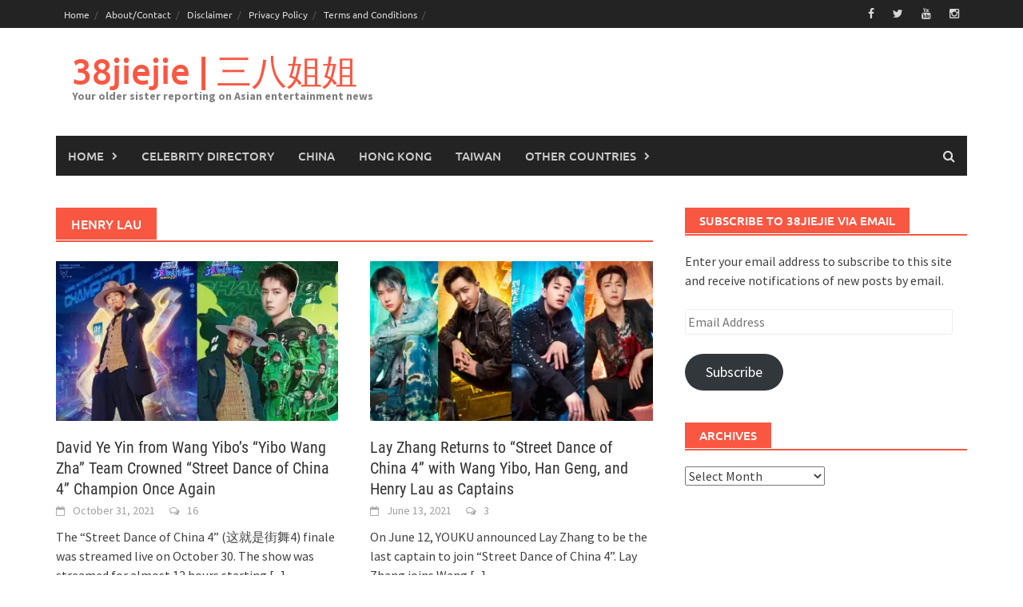

--- FILE ---
content_type: text/html; charset=UTF-8
request_url: https://38jiejie.com/tag/henry-lau/
body_size: 29454
content:
<!DOCTYPE html><html lang="en-US"><head><script data-no-optimize="1">var litespeed_docref=sessionStorage.getItem("litespeed_docref");litespeed_docref&&(Object.defineProperty(document,"referrer",{get:function(){return litespeed_docref}}),sessionStorage.removeItem("litespeed_docref"));</script> <meta charset="UTF-8"><meta name="viewport" content="width=device-width, initial-scale=1"><link rel="profile" href="https://gmpg.org/xfn/11"><link rel="pingback" href="https://38jiejie.com/xmlrpc.php"><title>38jiejie | 三八姐姐｜henry lau</title><style>#wpadminbar #wp-admin-bar-wccp_free_top_button .ab-icon:before {
	content: "\f160";
	color: #02CA02;
	top: 3px;
}
#wpadminbar #wp-admin-bar-wccp_free_top_button .ab-icon {
	transform: rotate(45deg);
}</style><meta name='robots' content='max-image-preview:large' /><style>img:is([sizes="auto" i], [sizes^="auto," i]) { contain-intrinsic-size: 3000px 1500px }</style><link rel='dns-prefetch' href='//secure.gravatar.com' /><link rel='dns-prefetch' href='//stats.wp.com' /><link rel='dns-prefetch' href='//widgets.wp.com' /><link rel='dns-prefetch' href='//jetpack.wordpress.com' /><link rel='dns-prefetch' href='//s0.wp.com' /><link rel='dns-prefetch' href='//public-api.wordpress.com' /><link rel='dns-prefetch' href='//0.gravatar.com' /><link rel='dns-prefetch' href='//1.gravatar.com' /><link rel='dns-prefetch' href='//2.gravatar.com' /><link rel='preconnect' href='//i0.wp.com' /><link rel='preconnect' href='//c0.wp.com' /> <script id="ezoic-wp-plugin-cmp" src="https://cmp.gatekeeperconsent.com/min.js" data-cfasync="false" data-no-optimize="1" data-no-defer="1"></script> <script id="ezoic-wp-plugin-gatekeeper" src="https://the.gatekeeperconsent.com/cmp.min.js" data-cfasync="false" data-no-optimize="1" data-no-defer="1"></script> <style id="litespeed-ccss">.wp-block-button__link{box-sizing:border-box;display:inline-block;text-align:center;word-break:break-word}ul{box-sizing:border-box}:root{--wp--preset--font-size--normal:16px;--wp--preset--font-size--huge:42px}.screen-reader-text{border:0;clip:rect(1px,1px,1px,1px);-webkit-clip-path:inset(50%);clip-path:inset(50%);height:1px;margin:-1px;overflow:hidden;padding:0;position:absolute;width:1px;word-wrap:normal!important}.wp-block-button__link{color:#fff;background-color:#32373c;border-radius:9999px;box-shadow:none;text-decoration:none;padding:calc(.667em + 2px) calc(1.333em + 2px);font-size:1.125em}body{--wp--preset--color--black:#000;--wp--preset--color--cyan-bluish-gray:#abb8c3;--wp--preset--color--white:#fff;--wp--preset--color--pale-pink:#f78da7;--wp--preset--color--vivid-red:#cf2e2e;--wp--preset--color--luminous-vivid-orange:#ff6900;--wp--preset--color--luminous-vivid-amber:#fcb900;--wp--preset--color--light-green-cyan:#7bdcb5;--wp--preset--color--vivid-green-cyan:#00d084;--wp--preset--color--pale-cyan-blue:#8ed1fc;--wp--preset--color--vivid-cyan-blue:#0693e3;--wp--preset--color--vivid-purple:#9b51e0;--wp--preset--gradient--vivid-cyan-blue-to-vivid-purple:linear-gradient(135deg,rgba(6,147,227,1) 0%,#9b51e0 100%);--wp--preset--gradient--light-green-cyan-to-vivid-green-cyan:linear-gradient(135deg,#7adcb4 0%,#00d082 100%);--wp--preset--gradient--luminous-vivid-amber-to-luminous-vivid-orange:linear-gradient(135deg,rgba(252,185,0,1) 0%,rgba(255,105,0,1) 100%);--wp--preset--gradient--luminous-vivid-orange-to-vivid-red:linear-gradient(135deg,rgba(255,105,0,1) 0%,#cf2e2e 100%);--wp--preset--gradient--very-light-gray-to-cyan-bluish-gray:linear-gradient(135deg,#eee 0%,#a9b8c3 100%);--wp--preset--gradient--cool-to-warm-spectrum:linear-gradient(135deg,#4aeadc 0%,#9778d1 20%,#cf2aba 40%,#ee2c82 60%,#fb6962 80%,#fef84c 100%);--wp--preset--gradient--blush-light-purple:linear-gradient(135deg,#ffceec 0%,#9896f0 100%);--wp--preset--gradient--blush-bordeaux:linear-gradient(135deg,#fecda5 0%,#fe2d2d 50%,#6b003e 100%);--wp--preset--gradient--luminous-dusk:linear-gradient(135deg,#ffcb70 0%,#c751c0 50%,#4158d0 100%);--wp--preset--gradient--pale-ocean:linear-gradient(135deg,#fff5cb 0%,#b6e3d4 50%,#33a7b5 100%);--wp--preset--gradient--electric-grass:linear-gradient(135deg,#caf880 0%,#71ce7e 100%);--wp--preset--gradient--midnight:linear-gradient(135deg,#020381 0%,#2874fc 100%);--wp--preset--font-size--small:13px;--wp--preset--font-size--medium:20px;--wp--preset--font-size--large:36px;--wp--preset--font-size--x-large:42px;--wp--preset--spacing--20:.44rem;--wp--preset--spacing--30:.67rem;--wp--preset--spacing--40:1rem;--wp--preset--spacing--50:1.5rem;--wp--preset--spacing--60:2.25rem;--wp--preset--spacing--70:3.38rem;--wp--preset--spacing--80:5.06rem;--wp--preset--shadow--natural:6px 6px 9px rgba(0,0,0,.2);--wp--preset--shadow--deep:12px 12px 50px rgba(0,0,0,.4);--wp--preset--shadow--sharp:6px 6px 0px rgba(0,0,0,.2);--wp--preset--shadow--outlined:6px 6px 0px -3px rgba(255,255,255,1),6px 6px rgba(0,0,0,1);--wp--preset--shadow--crisp:6px 6px 0px rgba(0,0,0,1)}.fa{display:inline-block;font:normal normal normal 14px/1 FontAwesome;font-size:inherit;text-rendering:auto;-webkit-font-smoothing:antialiased;-moz-osx-font-smoothing:grayscale}.fa-twitter:before{content:"\f099"}.fa-facebook:before{content:"\f09a"}.fa-youtube:before{content:"\f167"}.fa-instagram:before{content:"\f16d"}html{font-family:sans-serif;-ms-text-size-adjust:100%;-webkit-text-size-adjust:100%}body{margin:0}article,aside,figure,header,main,nav,section{display:block}a{background:0 0}h1{font-size:2em;margin:.67em 0}img{border:0}figure{margin:1em 40px}button,input,select{color:inherit;font:inherit;margin:0}button{overflow:visible}button,select{text-transform:none}button,input[type=submit]{-webkit-appearance:button}button::-moz-focus-inner,input::-moz-focus-inner{border:0;padding:0}input{line-height:normal}*{-webkit-box-sizing:border-box;-moz-box-sizing:border-box;box-sizing:border-box}*:before,*:after{-webkit-box-sizing:border-box;-moz-box-sizing:border-box;box-sizing:border-box}html{font-size:10px}body{font-family:"Helvetica Neue",Helvetica,Arial,sans-serif;font-size:14px;line-height:1.42857143;color:#333;background-color:#fff}input,button,select{font-family:inherit;font-size:inherit;line-height:inherit}a{color:#428bca;text-decoration:none}figure{margin:0}img{vertical-align:middle}h1,h2,h3{font-family:inherit;font-weight:500;line-height:1.1;color:inherit}h1,h2,h3{margin-top:20px;margin-bottom:10px}h1{font-size:36px}h2{font-size:30px}h3{font-size:24px}p{margin:0 0 10px}ul{margin-top:0;margin-bottom:10px}ul ul{margin-bottom:0}.container{margin-right:auto;margin-left:auto;padding-left:20px;padding-right:20px}@media (min-width:768px){.container{width:760px}}@media (min-width:1000px){.container{width:1000px}}@media (min-width:1200px){.container{width:1180px}}.row{margin-left:-20px;margin-right:-20px}.col-md-4,.col-sm-6,.col-md-6,.col-md-8,.col-xs-12{position:relative;min-height:1px;padding-left:20px;padding-right:20px}.col-xs-12{float:left}.col-xs-12{width:100%}@media (min-width:768px){.col-sm-6{float:left}.col-sm-6{width:50%}}@media (min-width:1000px){.col-md-4,.col-md-6,.col-md-8{float:left}.col-md-8{width:66.66666667%}.col-md-6{width:50%}.col-md-4{width:33.33333333%}}label{display:inline-block;max-width:100%;margin-bottom:5px;font-weight:700}.container:before,.container:after,.row:before,.row:after{content:" ";display:table}.container:after,.row:after{clear:both}@-ms-viewport{width:device-width}html,body,div,span,h1,h2,h3,p,a,ul,li,form,label{border:0;font-family:inherit;font-size:100%;font-style:inherit;font-weight:inherit;margin:0;outline:0;padding:0;vertical-align:baseline}html{font-size:62.5%;-webkit-text-size-adjust:100%;-ms-text-size-adjust:100%}*,*:before,*:after{-webkit-box-sizing:border-box;-moz-box-sizing:border-box;box-sizing:border-box}body{background:#fff}article,aside,figure,header,main,nav,section{display:block}ul{list-style:none}a img{border:0}body,button,input,select{color:#404040;font-family:"Source Sans Pro",sans-serif;font-size:16px;font-size:1.6rem;line-height:1.5}h1,h2,h3{clear:both;font-family:"Roboto Condensed",sans-serif;font-weight:700;margin:1em 0}h1{font-size:24px;font-size:2.4rem}h2{font-size:20px;font-size:2rem}h3{font-size:18px;font-size:1.8rem}p{margin-bottom:1.5em}i{font-style:italic}ul{margin:0 0 1.5em 3em}ul{list-style:disc}li>ul{margin-bottom:0;margin-left:1.5em}img{height:auto;max-width:100%}figure{margin:0}button,input,select{font-size:100%;margin:0;vertical-align:baseline}button,input[type=submit]{border:none;background:#fa5742;color:#fff;-webkit-appearance:button;font-size:15px;font-size:1.5rem;line-height:1;padding:10px 20px}button::-moz-focus-inner,input::-moz-focus-inner{border:0;padding:0}input[type=text],input[type=email]{color:#666;border:1px solid #eee;background-clip:padding-box;-webkit-border-radius:3px;border-radius:3px}input[type=text],input[type=email]{padding:3px}a{color:#4169e1}a:visited{color:#4169e1}.main-navigation,.top-navigation{clear:both;display:block;float:left;width:100%}.main-navigation ul,.top-navigation ul{list-style:none;margin:0;padding-left:0}.main-navigation ul ul{box-shadow:0 3px 3px rgba(0,0,0,.2);float:left;position:absolute;left:-999em;z-index:99999}.main-navigation ul ul a{width:200px}.main-navigation li,.top-navigation li{float:left;position:relative}.main-navigation a,.top-navigation a{display:block;text-decoration:none}.top-navigation{font-family:"Ubuntu",sans-serif;font-size:12px;font-size:1.2rem}.top-navigation a{color:#d7d7d7;line-height:16px;padding:9.5px 10px}@media (max-width:1000px){.top-navigation{display:none}}.top-navigation ul>li>a:before{content:'/';position:absolute;right:-1px;color:#555}.main-navigation{background:#232323;font-family:"Ubuntu",sans-serif;font-size:15px;font-size:1.5rem;font-weight:500;text-transform:uppercase}.main-navigation a{color:#cacaca;line-height:20px;padding:15px}.main-navigation ul ul{background-color:#333;font-size:14px;font-size:1.4rem;font-weight:400;text-transform:none;padding:10px}.main-navigation ul ul a{color:#ccc;line-height:20px;padding:10px 15px}.main-navigation .menu-item-has-children>a:after{color:#cacaca;content:"\f054";display:inline-block;float:right;font-family:FontAwesome;font-size:10px;margin:0 0 0 10px}@media (max-width:1000px){.main-navigation{display:none}}.top-nav{background:#232323}@media screen and (max-width:600px){.main-navigation ul,.top-navigation ul{display:none}}.awaken-navigation-container{position:relative}.awaken-search-box-container{display:none}.awaken-search-button-icon{float:right;position:absolute;top:0;right:0;width:30px;height:50px;line-height:50px;color:#ddd}.awaken-search-button-icon:before{content:'\f002';display:inline-block;font-family:'FontAwesome'}.awaken-search-box-container{background:#fff;border:3px solid #e3e3e3;display:none;padding:5px;position:absolute;right:0;top:50px;width:328px;z-index:999}#awaken-search-form input[type=submit]{border-radius:0;box-shadow:none;background-color:#fa5742;border:none;color:#fff;font-size:14px;font-weight:400;height:40px;line-height:40px;padding:0;text-shadow:none;text-transform:uppercase;width:92px}#awaken-search-form input[type=text]{background:#f1f1f1;border:none;color:#222;float:left;height:40px;margin:0;padding:0 11px;width:220px}#main-nav-button,#top-nav-button{background:#232323;color:#fff;display:none;line-height:50px;margin:0 0 2px;text-align:left;width:100%}@media (max-width:1000px){#main-nav-button,#top-nav-button{display:inline-block}}#main-nav-button:before,#top-nav-button:before{content:"\f0c9";display:inline-block;font-family:FontAwesome;margin:0 10px}.responsive-mainnav,.responsive-topnav{background:#232323;display:none}@media (min-width:1000px){.responsive-mainnav,.responsive-topnav{display:none!important}}.asocial-area{float:right}@media screen and (max-width:768px){.asocial-area{float:none;text-align:center}}.asocial-icon{line-height:35px;font-size:14px;font-size:1.4rem;text-align:right}.asocial-icon a{color:#d7d7d7;padding:4px 10px}@media screen and (max-width:1000px){.asocial-icon{font-size:20px;font-size:2rem;line-height:50px}}.screen-reader-text{clip:rect(1px,1px,1px,1px);position:absolute!important;height:1px;width:1px;overflow:hidden}.site-header:before,.site-header:after,.site-content:before,.site-content:after{content:"";display:table}.site-header:after,.site-content:after{clear:both}.widget{margin:0 0 2.5em}.widget select{max-width:100%}.main-widget-area .widget-title{background:#fa5742;color:#fff;display:inline-block;font-family:"Ubuntu",sans-serif;font-size:15px;font-size:1.5rem;font-weight:500;height:32px;line-height:32px;margin:0 0 1px;padding:0 1.2em;text-transform:uppercase}.widget-title-container{border-bottom:2px solid #fa5742;margin-bottom:20px}.site-branding{min-height:135px}.site-title{font-family:'ubuntu',sans-serif;font-size:44px;font-weight:500;margin:30px 0 0 20px}.site-title a{color:#fa5742;text-decoration:none}.site-description{color:#7e7e7e;font-family:'Source Sans Pro',sans-serif;font-size:14px;margin:0 0 30px 20px}.site-title-text{float:left}.site-header{margin-bottom:40px}.hentry{margin:0 0 4em}.byline,.updated:not(.published){display:none}.byline:before{content:"\f007";display:inline-block;font-family:FontAwesome;font-size:12px;font-size:1.2rem;font-weight:400;margin:0 10px 0 15px}.posted-on:before{content:"\f133";display:inline-block;font-family:FontAwesome;font-size:12px;font-size:1.2rem;font-weight:400;margin:0 10px 0 0}.comments-link:before{content:"\f0e6";display:inline-block;font-family:FontAwesome;font-size:12px;font-size:1.2rem;font-weight:400;margin:0 10px 0 15px}.archive-page-title{background:#fa5742;color:#fff;display:inline-block;font-family:"Ubuntu",sans-serif;font-size:16px;font-size:1.6rem;font-weight:500;height:40px;line-height:40px;margin:0 0 1px;padding:0 1.2em;text-transform:uppercase;word-wrap:break-word}.archive-page-header{border-bottom:2px solid #fa5742;margin-bottom:1.5em}.genpost-entry-title{font-family:"Roboto Condensed",sans-serif;font-size:20px;font-size:2rem;font-weight:400;line-height:1.3;margin-bottom:4px;word-wrap:break-word}.genpost-entry-title a{color:#353434;text-decoration:none}.genpost-entry-content{margin:10px 0 30px}.genpost-entry-meta{color:#9f9f9f;font-family:"Source Sans Pro",sans-serif;font-size:14px;font-size:1.4rem}.genpost-entry-meta a{color:#9f9f9f;text-decoration:none}.genpost-featured-image{margin-bottom:1em}.genpost-featured-image img{width:100%}.moretag{color:#404040!important}#subscribe-email input{width:95%}.screen-reader-text{border:0;clip:rect(1px,1px,1px,1px);clip-path:inset(50%);height:1px;margin:-1px;overflow:hidden;padding:0;position:absolute!important;width:1px;word-wrap:normal!important}div.sharedaddy,#content div.sharedaddy,#main div.sharedaddy{clear:both}div.sharedaddy h3.sd-title{margin:0 0 1em;display:inline-block;line-height:1.2;font-size:9pt;font-weight:700}.sd-sharing{margin-bottom:1em}.sd-content ul{padding:0!important;margin:0!important;list-style:none!important}.sd-content ul li{display:inline-block}.sd-social-icon .sd-content ul li a.sd-button,.sd-content ul li a.sd-button{text-decoration:none!important;display:inline-block;font-size:13px;font-family:"Open Sans",sans-serif;font-weight:500;border-radius:4px;color:#2c3338!important;background:#fff;box-shadow:0 1px 2px rgba(0,0,0,.12),0 0 0 1px rgba(0,0,0,.12);text-shadow:none;line-height:23px;padding:4px 11px 3px 9px}.sd-content ul li a.sd-button:before{display:inline-block;-webkit-font-smoothing:antialiased;-moz-osx-font-smoothing:grayscale;font:normal 18px/1 'social-logos';vertical-align:top;text-align:center}@media screen and (-webkit-min-device-pixel-ratio:0){.sd-content ul li a.sd-button:before{position:relative;top:2px}}.sd-content ul li{margin:0 8px 12px 0;padding:0}.sd-social-icon .sd-content ul li.share-twitter a:before{content:'\f202'}.sd-social-icon .sd-content ul li.share-reddit a:before{content:'\f222'}.sd-social-icon .sd-content ul li.share-tumblr a:before{content:'\f607'}.sd-social-icon .sd-content ul li.share-pinterest a:before{content:'\f210'}.sd-social-icon .sd-content ul li.share-facebook a:before{content:'\f203'}.sd-social-icon .sd-content ul li.share-telegram a:before{content:'\f606'}.sd-social-icon .sd-content ul li.share-jetpack-whatsapp a:before{content:'\f608'}.sd-social-icon .sd-content ul li[class*=share-].share-jetpack-whatsapp a.sd-button{background:#43d854;color:#fff!important}.sd-social-icon .sd-content ul li[class*=share-] a{border-radius:50%;-webkit-border-radius:50%;border:0;box-shadow:none;padding:7px;position:relative;top:-2px;line-height:1;width:auto;height:auto;margin-bottom:0;max-width:32px}.sd-social-icon .sd-content ul li[class*=share-] a.sd-button:before{top:0}.sd-social-icon .sd-content ul li[class*=share-] a.sd-button{background:#e9e9e9;margin-top:2px;text-indent:0}.sd-social-icon .sd-content ul li[class*=share-].share-tumblr a.sd-button{background:#2c4762;color:#fff!important}.sd-social-icon .sd-content ul li[class*=share-].share-facebook a.sd-button{background:#0866ff;color:#fff!important}.sd-social-icon .sd-content ul li[class*=share-].share-twitter a.sd-button{background:#00acee;color:#fff!important}.sd-social-icon .sd-content ul li[class*=share-].share-pinterest a.sd-button{background:#ca1f27;color:#fff!important}.sd-social-icon .sd-content ul li[class*=share-].share-telegram a.sd-button{background:#08c;color:#fff!important}.sd-social-icon .sd-content ul li[class*=share-].share-reddit a.sd-button{background:#cee3f8;color:#555!important}html{-webkit-touch-callout:none}#wpcp-error-message{direction:ltr;text-align:center;z-index:99999999}.hideme{opacity:0;visibility:hidden}.msgmsg-box-wpcp{border:1px solid #f5aca6;border-radius:10px;color:#555;font-family:Tahoma;font-size:11px;margin:10px;padding:10px 36px;position:fixed;width:255px;top:50%;left:50%;margin-top:-10px;margin-left:-130px;-webkit-box-shadow:0px 0px 34px 2px rgba(242,191,191,1);-moz-box-shadow:0px 0px 34px 2px rgba(242,191,191,1);box-shadow:0px 0px 34px 2px rgba(242,191,191,1)}.msgmsg-box-wpcp span{font-weight:700;text-transform:uppercase}</style><link rel="preload" data-asynced="1" data-optimized="2" as="style" onload="this.onload=null;this.rel='stylesheet'" href="https://38jiejie.com/wp-content/litespeed/css/ae4ca41073aa9b0826b8af0b88d9761a.css?ver=64552" /><script data-optimized="1" type="litespeed/javascript" data-src="https://38jiejie.com/wp-content/plugins/litespeed-cache/assets/js/css_async.min.js"></script> <link data-asynced="1" as="style" onload="this.onload=null;this.rel='stylesheet'"  rel='preload' id='wp-block-library-css' href='//c0.wp.com/c/6.8.3/wp-includes/css/dist/block-library/style.min.css' type='text/css' media='all' /><style id='wp-block-library-theme-inline-css' type='text/css'>.wp-block-audio :where(figcaption){color:#555;font-size:13px;text-align:center}.is-dark-theme .wp-block-audio :where(figcaption){color:#ffffffa6}.wp-block-audio{margin:0 0 1em}.wp-block-code{border:1px solid #ccc;border-radius:4px;font-family:Menlo,Consolas,monaco,monospace;padding:.8em 1em}.wp-block-embed :where(figcaption){color:#555;font-size:13px;text-align:center}.is-dark-theme .wp-block-embed :where(figcaption){color:#ffffffa6}.wp-block-embed{margin:0 0 1em}.blocks-gallery-caption{color:#555;font-size:13px;text-align:center}.is-dark-theme .blocks-gallery-caption{color:#ffffffa6}:root :where(.wp-block-image figcaption){color:#555;font-size:13px;text-align:center}.is-dark-theme :root :where(.wp-block-image figcaption){color:#ffffffa6}.wp-block-image{margin:0 0 1em}.wp-block-pullquote{border-bottom:4px solid;border-top:4px solid;color:currentColor;margin-bottom:1.75em}.wp-block-pullquote cite,.wp-block-pullquote footer,.wp-block-pullquote__citation{color:currentColor;font-size:.8125em;font-style:normal;text-transform:uppercase}.wp-block-quote{border-left:.25em solid;margin:0 0 1.75em;padding-left:1em}.wp-block-quote cite,.wp-block-quote footer{color:currentColor;font-size:.8125em;font-style:normal;position:relative}.wp-block-quote:where(.has-text-align-right){border-left:none;border-right:.25em solid;padding-left:0;padding-right:1em}.wp-block-quote:where(.has-text-align-center){border:none;padding-left:0}.wp-block-quote.is-large,.wp-block-quote.is-style-large,.wp-block-quote:where(.is-style-plain){border:none}.wp-block-search .wp-block-search__label{font-weight:700}.wp-block-search__button{border:1px solid #ccc;padding:.375em .625em}:where(.wp-block-group.has-background){padding:1.25em 2.375em}.wp-block-separator.has-css-opacity{opacity:.4}.wp-block-separator{border:none;border-bottom:2px solid;margin-left:auto;margin-right:auto}.wp-block-separator.has-alpha-channel-opacity{opacity:1}.wp-block-separator:not(.is-style-wide):not(.is-style-dots){width:100px}.wp-block-separator.has-background:not(.is-style-dots){border-bottom:none;height:1px}.wp-block-separator.has-background:not(.is-style-wide):not(.is-style-dots){height:2px}.wp-block-table{margin:0 0 1em}.wp-block-table td,.wp-block-table th{word-break:normal}.wp-block-table :where(figcaption){color:#555;font-size:13px;text-align:center}.is-dark-theme .wp-block-table :where(figcaption){color:#ffffffa6}.wp-block-video :where(figcaption){color:#555;font-size:13px;text-align:center}.is-dark-theme .wp-block-video :where(figcaption){color:#ffffffa6}.wp-block-video{margin:0 0 1em}:root :where(.wp-block-template-part.has-background){margin-bottom:0;margin-top:0;padding:1.25em 2.375em}</style><style id='classic-theme-styles-inline-css' type='text/css'>/*! This file is auto-generated */
.wp-block-button__link{color:#fff;background-color:#32373c;border-radius:9999px;box-shadow:none;text-decoration:none;padding:calc(.667em + 2px) calc(1.333em + 2px);font-size:1.125em}.wp-block-file__button{background:#32373c;color:#fff;text-decoration:none}</style><link data-asynced="1" as="style" onload="this.onload=null;this.rel='stylesheet'"  rel='preload' id='mediaelement-css' href='//c0.wp.com/c/6.8.3/wp-includes/js/mediaelement/mediaelementplayer-legacy.min.css' type='text/css' media='all' /><link data-asynced="1" as="style" onload="this.onload=null;this.rel='stylesheet'"  rel='preload' id='wp-mediaelement-css' href='//c0.wp.com/c/6.8.3/wp-includes/js/mediaelement/wp-mediaelement.min.css' type='text/css' media='all' /><style id='jetpack-sharing-buttons-style-inline-css' type='text/css'>.jetpack-sharing-buttons__services-list{display:flex;flex-direction:row;flex-wrap:wrap;gap:0;list-style-type:none;margin:5px;padding:0}.jetpack-sharing-buttons__services-list.has-small-icon-size{font-size:12px}.jetpack-sharing-buttons__services-list.has-normal-icon-size{font-size:16px}.jetpack-sharing-buttons__services-list.has-large-icon-size{font-size:24px}.jetpack-sharing-buttons__services-list.has-huge-icon-size{font-size:36px}@media print{.jetpack-sharing-buttons__services-list{display:none!important}}.editor-styles-wrapper .wp-block-jetpack-sharing-buttons{gap:0;padding-inline-start:0}ul.jetpack-sharing-buttons__services-list.has-background{padding:1.25em 2.375em}</style><style id='global-styles-inline-css' type='text/css'>:root{--wp--preset--aspect-ratio--square: 1;--wp--preset--aspect-ratio--4-3: 4/3;--wp--preset--aspect-ratio--3-4: 3/4;--wp--preset--aspect-ratio--3-2: 3/2;--wp--preset--aspect-ratio--2-3: 2/3;--wp--preset--aspect-ratio--16-9: 16/9;--wp--preset--aspect-ratio--9-16: 9/16;--wp--preset--color--black: #000000;--wp--preset--color--cyan-bluish-gray: #abb8c3;--wp--preset--color--white: #ffffff;--wp--preset--color--pale-pink: #f78da7;--wp--preset--color--vivid-red: #cf2e2e;--wp--preset--color--luminous-vivid-orange: #ff6900;--wp--preset--color--luminous-vivid-amber: #fcb900;--wp--preset--color--light-green-cyan: #7bdcb5;--wp--preset--color--vivid-green-cyan: #00d084;--wp--preset--color--pale-cyan-blue: #8ed1fc;--wp--preset--color--vivid-cyan-blue: #0693e3;--wp--preset--color--vivid-purple: #9b51e0;--wp--preset--gradient--vivid-cyan-blue-to-vivid-purple: linear-gradient(135deg,rgba(6,147,227,1) 0%,rgb(155,81,224) 100%);--wp--preset--gradient--light-green-cyan-to-vivid-green-cyan: linear-gradient(135deg,rgb(122,220,180) 0%,rgb(0,208,130) 100%);--wp--preset--gradient--luminous-vivid-amber-to-luminous-vivid-orange: linear-gradient(135deg,rgba(252,185,0,1) 0%,rgba(255,105,0,1) 100%);--wp--preset--gradient--luminous-vivid-orange-to-vivid-red: linear-gradient(135deg,rgba(255,105,0,1) 0%,rgb(207,46,46) 100%);--wp--preset--gradient--very-light-gray-to-cyan-bluish-gray: linear-gradient(135deg,rgb(238,238,238) 0%,rgb(169,184,195) 100%);--wp--preset--gradient--cool-to-warm-spectrum: linear-gradient(135deg,rgb(74,234,220) 0%,rgb(151,120,209) 20%,rgb(207,42,186) 40%,rgb(238,44,130) 60%,rgb(251,105,98) 80%,rgb(254,248,76) 100%);--wp--preset--gradient--blush-light-purple: linear-gradient(135deg,rgb(255,206,236) 0%,rgb(152,150,240) 100%);--wp--preset--gradient--blush-bordeaux: linear-gradient(135deg,rgb(254,205,165) 0%,rgb(254,45,45) 50%,rgb(107,0,62) 100%);--wp--preset--gradient--luminous-dusk: linear-gradient(135deg,rgb(255,203,112) 0%,rgb(199,81,192) 50%,rgb(65,88,208) 100%);--wp--preset--gradient--pale-ocean: linear-gradient(135deg,rgb(255,245,203) 0%,rgb(182,227,212) 50%,rgb(51,167,181) 100%);--wp--preset--gradient--electric-grass: linear-gradient(135deg,rgb(202,248,128) 0%,rgb(113,206,126) 100%);--wp--preset--gradient--midnight: linear-gradient(135deg,rgb(2,3,129) 0%,rgb(40,116,252) 100%);--wp--preset--font-size--small: 13px;--wp--preset--font-size--medium: 20px;--wp--preset--font-size--large: 36px;--wp--preset--font-size--x-large: 42px;--wp--preset--spacing--20: 0.44rem;--wp--preset--spacing--30: 0.67rem;--wp--preset--spacing--40: 1rem;--wp--preset--spacing--50: 1.5rem;--wp--preset--spacing--60: 2.25rem;--wp--preset--spacing--70: 3.38rem;--wp--preset--spacing--80: 5.06rem;--wp--preset--shadow--natural: 6px 6px 9px rgba(0, 0, 0, 0.2);--wp--preset--shadow--deep: 12px 12px 50px rgba(0, 0, 0, 0.4);--wp--preset--shadow--sharp: 6px 6px 0px rgba(0, 0, 0, 0.2);--wp--preset--shadow--outlined: 6px 6px 0px -3px rgba(255, 255, 255, 1), 6px 6px rgba(0, 0, 0, 1);--wp--preset--shadow--crisp: 6px 6px 0px rgba(0, 0, 0, 1);}:where(.is-layout-flex){gap: 0.5em;}:where(.is-layout-grid){gap: 0.5em;}body .is-layout-flex{display: flex;}.is-layout-flex{flex-wrap: wrap;align-items: center;}.is-layout-flex > :is(*, div){margin: 0;}body .is-layout-grid{display: grid;}.is-layout-grid > :is(*, div){margin: 0;}:where(.wp-block-columns.is-layout-flex){gap: 2em;}:where(.wp-block-columns.is-layout-grid){gap: 2em;}:where(.wp-block-post-template.is-layout-flex){gap: 1.25em;}:where(.wp-block-post-template.is-layout-grid){gap: 1.25em;}.has-black-color{color: var(--wp--preset--color--black) !important;}.has-cyan-bluish-gray-color{color: var(--wp--preset--color--cyan-bluish-gray) !important;}.has-white-color{color: var(--wp--preset--color--white) !important;}.has-pale-pink-color{color: var(--wp--preset--color--pale-pink) !important;}.has-vivid-red-color{color: var(--wp--preset--color--vivid-red) !important;}.has-luminous-vivid-orange-color{color: var(--wp--preset--color--luminous-vivid-orange) !important;}.has-luminous-vivid-amber-color{color: var(--wp--preset--color--luminous-vivid-amber) !important;}.has-light-green-cyan-color{color: var(--wp--preset--color--light-green-cyan) !important;}.has-vivid-green-cyan-color{color: var(--wp--preset--color--vivid-green-cyan) !important;}.has-pale-cyan-blue-color{color: var(--wp--preset--color--pale-cyan-blue) !important;}.has-vivid-cyan-blue-color{color: var(--wp--preset--color--vivid-cyan-blue) !important;}.has-vivid-purple-color{color: var(--wp--preset--color--vivid-purple) !important;}.has-black-background-color{background-color: var(--wp--preset--color--black) !important;}.has-cyan-bluish-gray-background-color{background-color: var(--wp--preset--color--cyan-bluish-gray) !important;}.has-white-background-color{background-color: var(--wp--preset--color--white) !important;}.has-pale-pink-background-color{background-color: var(--wp--preset--color--pale-pink) !important;}.has-vivid-red-background-color{background-color: var(--wp--preset--color--vivid-red) !important;}.has-luminous-vivid-orange-background-color{background-color: var(--wp--preset--color--luminous-vivid-orange) !important;}.has-luminous-vivid-amber-background-color{background-color: var(--wp--preset--color--luminous-vivid-amber) !important;}.has-light-green-cyan-background-color{background-color: var(--wp--preset--color--light-green-cyan) !important;}.has-vivid-green-cyan-background-color{background-color: var(--wp--preset--color--vivid-green-cyan) !important;}.has-pale-cyan-blue-background-color{background-color: var(--wp--preset--color--pale-cyan-blue) !important;}.has-vivid-cyan-blue-background-color{background-color: var(--wp--preset--color--vivid-cyan-blue) !important;}.has-vivid-purple-background-color{background-color: var(--wp--preset--color--vivid-purple) !important;}.has-black-border-color{border-color: var(--wp--preset--color--black) !important;}.has-cyan-bluish-gray-border-color{border-color: var(--wp--preset--color--cyan-bluish-gray) !important;}.has-white-border-color{border-color: var(--wp--preset--color--white) !important;}.has-pale-pink-border-color{border-color: var(--wp--preset--color--pale-pink) !important;}.has-vivid-red-border-color{border-color: var(--wp--preset--color--vivid-red) !important;}.has-luminous-vivid-orange-border-color{border-color: var(--wp--preset--color--luminous-vivid-orange) !important;}.has-luminous-vivid-amber-border-color{border-color: var(--wp--preset--color--luminous-vivid-amber) !important;}.has-light-green-cyan-border-color{border-color: var(--wp--preset--color--light-green-cyan) !important;}.has-vivid-green-cyan-border-color{border-color: var(--wp--preset--color--vivid-green-cyan) !important;}.has-pale-cyan-blue-border-color{border-color: var(--wp--preset--color--pale-cyan-blue) !important;}.has-vivid-cyan-blue-border-color{border-color: var(--wp--preset--color--vivid-cyan-blue) !important;}.has-vivid-purple-border-color{border-color: var(--wp--preset--color--vivid-purple) !important;}.has-vivid-cyan-blue-to-vivid-purple-gradient-background{background: var(--wp--preset--gradient--vivid-cyan-blue-to-vivid-purple) !important;}.has-light-green-cyan-to-vivid-green-cyan-gradient-background{background: var(--wp--preset--gradient--light-green-cyan-to-vivid-green-cyan) !important;}.has-luminous-vivid-amber-to-luminous-vivid-orange-gradient-background{background: var(--wp--preset--gradient--luminous-vivid-amber-to-luminous-vivid-orange) !important;}.has-luminous-vivid-orange-to-vivid-red-gradient-background{background: var(--wp--preset--gradient--luminous-vivid-orange-to-vivid-red) !important;}.has-very-light-gray-to-cyan-bluish-gray-gradient-background{background: var(--wp--preset--gradient--very-light-gray-to-cyan-bluish-gray) !important;}.has-cool-to-warm-spectrum-gradient-background{background: var(--wp--preset--gradient--cool-to-warm-spectrum) !important;}.has-blush-light-purple-gradient-background{background: var(--wp--preset--gradient--blush-light-purple) !important;}.has-blush-bordeaux-gradient-background{background: var(--wp--preset--gradient--blush-bordeaux) !important;}.has-luminous-dusk-gradient-background{background: var(--wp--preset--gradient--luminous-dusk) !important;}.has-pale-ocean-gradient-background{background: var(--wp--preset--gradient--pale-ocean) !important;}.has-electric-grass-gradient-background{background: var(--wp--preset--gradient--electric-grass) !important;}.has-midnight-gradient-background{background: var(--wp--preset--gradient--midnight) !important;}.has-small-font-size{font-size: var(--wp--preset--font-size--small) !important;}.has-medium-font-size{font-size: var(--wp--preset--font-size--medium) !important;}.has-large-font-size{font-size: var(--wp--preset--font-size--large) !important;}.has-x-large-font-size{font-size: var(--wp--preset--font-size--x-large) !important;}
:where(.wp-block-post-template.is-layout-flex){gap: 1.25em;}:where(.wp-block-post-template.is-layout-grid){gap: 1.25em;}
:where(.wp-block-columns.is-layout-flex){gap: 2em;}:where(.wp-block-columns.is-layout-grid){gap: 2em;}
:root :where(.wp-block-pullquote){font-size: 1.5em;line-height: 1.6;}</style><link data-asynced="1" as="style" onload="this.onload=null;this.rel='stylesheet'"  rel='preload' id='jetpack-subscriptions-css' href='//c0.wp.com/p/jetpack/15.1.1/_inc/build/subscriptions/subscriptions.min.css' type='text/css' media='all' /><link data-asynced="1" as="style" onload="this.onload=null;this.rel='stylesheet'"  rel='preload' id='sharedaddy-css' href='//c0.wp.com/p/jetpack/15.1.1/modules/sharedaddy/sharing.css' type='text/css' media='all' /><link data-asynced="1" as="style" onload="this.onload=null;this.rel='stylesheet'"  rel='preload' id='social-logos-css' href='//c0.wp.com/p/jetpack/15.1.1/_inc/social-logos/social-logos.min.css' type='text/css' media='all' /> <script type="litespeed/javascript" data-src="//c0.wp.com/c/6.8.3/wp-includes/js/jquery/jquery.min.js" id="jquery-core-js"></script> <script id="cookie-law-info-js-extra" type="litespeed/javascript">var Cli_Data={"nn_cookie_ids":[],"cookielist":[],"non_necessary_cookies":[],"ccpaEnabled":"1","ccpaRegionBased":"","ccpaBarEnabled":"1","strictlyEnabled":["necessary","obligatoire"],"ccpaType":"ccpa_gdpr","js_blocking":"1","custom_integration":"","triggerDomRefresh":"","secure_cookies":""};var cli_cookiebar_settings={"animate_speed_hide":"500","animate_speed_show":"500","background":"#ffffff","border":"#b1a6a6c2","border_on":"","button_1_button_colour":"#61a229","button_1_button_hover":"#4e8221","button_1_link_colour":"#fff","button_1_as_button":"1","button_1_new_win":"","button_2_button_colour":"#333","button_2_button_hover":"#292929","button_2_link_colour":"#444","button_2_as_button":"","button_2_hidebar":"1","button_3_button_colour":"#dd3333","button_3_button_hover":"#b12929","button_3_link_colour":"#ffffff","button_3_as_button":"1","button_3_new_win":"","button_4_button_colour":"#dedfe0","button_4_button_hover":"#b2b2b3","button_4_link_colour":"#333333","button_4_as_button":"1","button_7_button_colour":"#61a229","button_7_button_hover":"#4e8221","button_7_link_colour":"#fff","button_7_as_button":"1","button_7_new_win":"","font_family":"inherit","header_fix":"1","notify_animate_hide":"1","notify_animate_show":"1","notify_div_id":"#cookie-law-info-bar","notify_position_horizontal":"right","notify_position_vertical":"bottom","scroll_close":"","scroll_close_reload":"","accept_close_reload":"","reject_close_reload":"","showagain_tab":"1","showagain_background":"#fff","showagain_border":"#000","showagain_div_id":"#cookie-law-info-again","showagain_x_position":"100px","text":"#333333","show_once_yn":"","show_once":"10000","logging_on":"","as_popup":"","popup_overlay":"1","bar_heading_text":"","cookie_bar_as":"banner","popup_showagain_position":"bottom-right","widget_position":"left"};var log_object={"ajax_url":"https:\/\/38jiejie.com\/wp-admin\/admin-ajax.php"}</script> <script id="cookie-law-info-ccpa-js-extra" type="litespeed/javascript">var ccpa_data={"opt_out_prompt":"Do you really wish to opt out?","opt_out_confirm":"Confirm","opt_out_cancel":"Cancel"}</script> <!--[if lt IE 9]> <script type="text/javascript" src="//38jiejie.com/wp-content/themes/awaken/js/respond.min.js" id="respond-js"></script> <![endif]-->
<!--[if lt IE 9]> <script type="text/javascript" src="//38jiejie.com/wp-content/themes/awaken/js/html5shiv.js" id="html5shiv-js"></script> <![endif]--><link rel="https://api.w.org/" href="https://38jiejie.com/wp-json/" /><link rel="alternate" title="JSON" type="application/json" href="https://38jiejie.com/wp-json/wp/v2/tags/1198" /><script id="ezoic-wp-plugin-js" async src="//www.ezojs.com/ezoic/sa.min.js" data-no-optimize="1" data-no-defer="1"></script> <script data-ezoic="1" data-no-optimize="1" data-no-defer="1">window.ezstandalone = window.ezstandalone || {};ezstandalone.cmd = ezstandalone.cmd || [];</script> <script id="wpcp_disable_selection" type="litespeed/javascript">var image_save_msg='You are not allowed to save images!';var no_menu_msg='Context Menu disabled!';var smessage="Content is protected!";function disableEnterKey(e){var elemtype=e.target.tagName;elemtype=elemtype.toUpperCase();if(elemtype=="TEXT"||elemtype=="TEXTAREA"||elemtype=="INPUT"||elemtype=="PASSWORD"||elemtype=="SELECT"||elemtype=="OPTION"||elemtype=="EMBED"){elemtype='TEXT'}
if(e.ctrlKey){var key;if(window.event)
key=window.event.keyCode;else key=e.which;if(elemtype!='TEXT'&&(key==97||key==65||key==67||key==99||key==88||key==120||key==26||key==85||key==86||key==83||key==43||key==73)){if(wccp_free_iscontenteditable(e))return!0;show_wpcp_message('You are not allowed to copy content or view source');return!1}else return!0}}
function wccp_free_iscontenteditable(e){var e=e||window.event;var target=e.target||e.srcElement;var elemtype=e.target.nodeName;elemtype=elemtype.toUpperCase();var iscontenteditable="false";if(typeof target.getAttribute!="undefined")iscontenteditable=target.getAttribute("contenteditable");var iscontenteditable2=!1;if(typeof target.isContentEditable!="undefined")iscontenteditable2=target.isContentEditable;if(target.parentElement.isContentEditable)iscontenteditable2=!0;if(iscontenteditable=="true"||iscontenteditable2==!0){if(typeof target.style!="undefined")target.style.cursor="text";return!0}}
function disable_copy(e){var e=e||window.event;var elemtype=e.target.tagName;elemtype=elemtype.toUpperCase();if(elemtype=="TEXT"||elemtype=="TEXTAREA"||elemtype=="INPUT"||elemtype=="PASSWORD"||elemtype=="SELECT"||elemtype=="OPTION"||elemtype=="EMBED"){elemtype='TEXT'}
if(wccp_free_iscontenteditable(e))return!0;var isSafari=/Safari/.test(navigator.userAgent)&&/Apple Computer/.test(navigator.vendor);var checker_IMG='';if(elemtype=="IMG"&&checker_IMG=='checked'&&e.detail>=2){show_wpcp_message(alertMsg_IMG);return!1}
if(elemtype!="TEXT"){if(smessage!==""&&e.detail==2)
show_wpcp_message(smessage);if(isSafari)
return!0;else return!1}}
function disable_copy_ie(){var e=e||window.event;var elemtype=window.event.srcElement.nodeName;elemtype=elemtype.toUpperCase();if(wccp_free_iscontenteditable(e))return!0;if(elemtype=="IMG"){show_wpcp_message(alertMsg_IMG);return!1}
if(elemtype!="TEXT"&&elemtype!="TEXTAREA"&&elemtype!="INPUT"&&elemtype!="PASSWORD"&&elemtype!="SELECT"&&elemtype!="OPTION"&&elemtype!="EMBED"){return!1}}
function reEnable(){return!0}
document.onkeydown=disableEnterKey;document.onselectstart=disable_copy_ie;if(navigator.userAgent.indexOf('MSIE')==-1){document.onmousedown=disable_copy;document.onclick=reEnable}
function disableSelection(target){if(typeof target.onselectstart!="undefined")
target.onselectstart=disable_copy_ie;else if(typeof target.style.MozUserSelect!="undefined"){target.style.MozUserSelect="none"}else target.onmousedown=function(){return!1}
target.style.cursor="default"}
window.onload=function(){disableSelection(document.body)};var onlongtouch;var timer;var touchduration=1000;var elemtype="";function touchstart(e){var e=e||window.event;var target=e.target||e.srcElement;elemtype=window.event.srcElement.nodeName;elemtype=elemtype.toUpperCase();if(!wccp_pro_is_passive())e.preventDefault();if(!timer){timer=setTimeout(onlongtouch,touchduration)}}
function touchend(){if(timer){clearTimeout(timer);timer=null}
onlongtouch()}
onlongtouch=function(e){if(elemtype!="TEXT"&&elemtype!="TEXTAREA"&&elemtype!="INPUT"&&elemtype!="PASSWORD"&&elemtype!="SELECT"&&elemtype!="EMBED"&&elemtype!="OPTION"){if(window.getSelection){if(window.getSelection().empty){window.getSelection().empty()}else if(window.getSelection().removeAllRanges){window.getSelection().removeAllRanges()}}else if(document.selection){document.selection.empty()}
return!1}};document.addEventListener("DOMContentLiteSpeedLoaded",function(event){window.addEventListener("touchstart",touchstart,!1);window.addEventListener("touchend",touchend,!1)});function wccp_pro_is_passive(){var cold=!1,hike=function(){};try{const object1={};var aid=Object.defineProperty(object1,'passive',{get(){cold=!0}});window.addEventListener('test',hike,aid);window.removeEventListener('test',hike,aid)}catch(e){}
return cold}</script> <script id="wpcp_disable_Right_Click" type="litespeed/javascript">document.ondragstart=function(){return!1}
function nocontext(e){return!1}
document.oncontextmenu=nocontext</script> <style>.unselectable
{
-moz-user-select:none;
-webkit-user-select:none;
cursor: default;
}
html
{
-webkit-touch-callout: none;
-webkit-user-select: none;
-khtml-user-select: none;
-moz-user-select: none;
-ms-user-select: none;
user-select: none;
-webkit-tap-highlight-color: rgba(0,0,0,0);
}</style> <script id="wpcp_css_disable_selection" type="litespeed/javascript">var e=document.getElementsByTagName('body')[0];if(e){e.setAttribute('unselectable',"on")}</script> <style>img#wpstats{display:none}</style><style></style><meta name="description" content="Posts about henry lau written by admin" /><meta property="og:type" content="website" /><meta property="og:title" content="38jiejie | 三八姐姐｜henry lau" /><meta property="og:url" content="https://38jiejie.com/tag/henry-lau/" /><meta property="og:site_name" content="38jiejie | 三八姐姐" /><meta property="og:image" content="https://s0.wp.com/i/blank.jpg" /><meta property="og:image:width" content="200" /><meta property="og:image:height" content="200" /><meta property="og:image:alt" content="" /><meta property="og:locale" content="en_US" /><meta name="twitter:site" content="@38jiejie" /> <script type="litespeed/javascript" data-src="https://fundingchoicesmessages.google.com/i/pub-4410375916754921?ers=1" nonce="y-SusxuxYP5DGfPJTKIe7g"></script><script nonce="y-SusxuxYP5DGfPJTKIe7g" type="litespeed/javascript">(function(){function signalGooglefcPresent(){if(!window.frames.googlefcPresent){if(document.body){const iframe=document.createElement('iframe');iframe.style='width: 0; height: 0; border: none; z-index: -1000; left: -1000px; top: -1000px;';iframe.style.display='none';iframe.name='googlefcPresent';document.body.appendChild(iframe)}else{setTimeout(signalGooglefcPresent,0)}}}signalGooglefcPresent()})()</script> <script type="litespeed/javascript">(function(){'use strict';var aa=function(a){var b=0;return function(){return b<a.length?{done:!1,value:a[b++]}:{done:!0}}},ba="function"==typeof Object.create?Object.create:function(a){var b=function(){};b.prototype=a;return new b},k;if("function"==typeof Object.setPrototypeOf)k=Object.setPrototypeOf;else{var m;a:{var ca={a:!0},n={};try{n.__proto__=ca;m=n.a;break a}catch(a){}m=!1}k=m?function(a,b){a.__proto__=b;if(a.__proto__!==b)throw new TypeError(a+" is not extensible");return a}:null}var p=k,q=function(a,b){a.prototype=ba(b.prototype);a.prototype.constructor=a;if(p)p(a,b);else for(var c in b)if("prototype"!=c)if(Object.defineProperties){var d=Object.getOwnPropertyDescriptor(b,c);d&&Object.defineProperty(a,c,d)}else a[c]=b[c];a.v=b.prototype},r=this||self,da=function(){},t=function(a){return a};var u;var w=function(a,b){this.g=b===v?a:""};w.prototype.toString=function(){return this.g+""};var v={},x=function(a){if(void 0===u){var b=null;var c=r.trustedTypes;if(c&&c.createPolicy){try{b=c.createPolicy("goog#html",{createHTML:t,createScript:t,createScriptURL:t})}catch(d){r.console&&r.console.error(d.message)}u=b}else u=b}a=(b=u)?b.createScriptURL(a):a;return new w(a,v)};var A=function(){return Math.floor(2147483648*Math.random()).toString(36)+Math.abs(Math.floor(2147483648*Math.random())^Date.now()).toString(36)};var B={},C=null;var D="function"===typeof Uint8Array;function E(a,b,c){return"object"===typeof a?D&&!Array.isArray(a)&&a instanceof Uint8Array?c(a):F(a,b,c):b(a)}function F(a,b,c){if(Array.isArray(a)){for(var d=Array(a.length),e=0;e<a.length;e++){var f=a[e];null!=f&&(d[e]=E(f,b,c))}Array.isArray(a)&&a.s&&G(d);return d}d={};for(e in a)Object.prototype.hasOwnProperty.call(a,e)&&(f=a[e],null!=f&&(d[e]=E(f,b,c)));return d}function ea(a){return F(a,function(b){return"number"===typeof b?isFinite(b)?b:String(b):b},function(b){var c;void 0===c&&(c=0);if(!C){C={};for(var d="ABCDEFGHIJKLMNOPQRSTUVWXYZabcdefghijklmnopqrstuvwxyz0123456789".split(""),e=["+/=","+/","-_=","-_.","-_"],f=0;5>f;f++){var h=d.concat(e[f].split(""));B[f]=h;for(var g=0;g<h.length;g++){var l=h[g];void 0===C[l]&&(C[l]=g)}}}c=B[c];d=Array(Math.floor(b.length/3));e=c[64]||"";for(f=h=0;h<b.length-2;h+=3){var y=b[h],z=b[h+1];l=b[h+2];g=c[y>>2];y=c[(y&3)<<4|z>>4];z=c[(z&15)<<2|l>>6];l=c[l&63];d[f++]=""+g+y+z+l}g=0;l=e;switch(b.length-h){case 2:g=b[h+1],l=c[(g&15)<<2]||e;case 1:b=b[h],d[f]=""+c[b>>2]+c[(b&3)<<4|g>>4]+l+e}return d.join("")})}var fa={s:{value:!0,configurable:!0}},G=function(a){Array.isArray(a)&&!Object.isFrozen(a)&&Object.defineProperties(a,fa);return a};var H;var J=function(a,b,c){var d=H;H=null;a||(a=d);d=this.constructor.u;a||(a=d?[d]:[]);this.j=d?0:-1;this.h=null;this.g=a;a:{d=this.g.length;a=d-1;if(d&&(d=this.g[a],!(null===d||"object"!=typeof d||Array.isArray(d)||D&&d instanceof Uint8Array))){this.l=a-this.j;this.i=d;break a}void 0!==b&&-1<b?(this.l=Math.max(b,a+1-this.j),this.i=null):this.l=Number.MAX_VALUE}if(c)for(b=0;b<c.length;b++)a=c[b],a<this.l?(a+=this.j,(d=this.g[a])?G(d):this.g[a]=I):(d=this.l+this.j,this.g[d]||(this.i=this.g[d]={}),(d=this.i[a])?G(d):this.i[a]=I)},I=Object.freeze(G([])),K=function(a,b){if(-1===b)return null;if(b<a.l){b+=a.j;var c=a.g[b];return c!==I?c:a.g[b]=G([])}if(a.i)return c=a.i[b],c!==I?c:a.i[b]=G([])},M=function(a,b){var c=L;if(-1===b)return null;a.h||(a.h={});if(!a.h[b]){var d=K(a,b);d&&(a.h[b]=new c(d))}return a.h[b]};J.prototype.toJSON=function(){var a=N(this,!1);return ea(a)};var N=function(a,b){if(a.h)for(var c in a.h)if(Object.prototype.hasOwnProperty.call(a.h,c)){var d=a.h[c];if(Array.isArray(d))for(var e=0;e<d.length;e++)d[e]&&N(d[e],b);else d&&N(d,b)}return a.g},O=function(a,b){H=b=b?JSON.parse(b):null;a=new a(b);H=null;return a};J.prototype.toString=function(){return N(this,!1).toString()};var P=function(a){J.call(this,a)};q(P,J);function ha(a){var b,c=(a.ownerDocument&&a.ownerDocument.defaultView||window).document,d=null===(b=c.querySelector)||void 0===b?void 0:b.call(c,"script[nonce]");(b=d?d.nonce||d.getAttribute("nonce")||"":"")&&a.setAttribute("nonce",b)};var Q=function(a,b){b=String(b);"application/xhtml+xml"===a.contentType&&(b=b.toLowerCase());return a.createElement(b)},R=function(a){this.g=a||r.document||document};R.prototype.appendChild=function(a,b){a.appendChild(b)};var S=function(a,b,c,d,e,f){try{var h=a.g,g=Q(a.g,"SCRIPT");g.async=!0;g.src=b instanceof w&&b.constructor===w?b.g:"type_error:TrustedResourceUrl";ha(g);h.head.appendChild(g);g.addEventListener("load",function(){e();d&&h.head.removeChild(g)});g.addEventListener("error",function(){0<c?S(a,b,c-1,d,e,f):(d&&h.head.removeChild(g),f())})}catch(l){f()}};var ia=r.atob("aHR0cHM6Ly93d3cuZ3N0YXRpYy5jb20vaW1hZ2VzL2ljb25zL21hdGVyaWFsL3N5c3RlbS8xeC93YXJuaW5nX2FtYmVyXzI0ZHAucG5n"),ja=r.atob("WW91IGFyZSBzZWVpbmcgdGhpcyBtZXNzYWdlIGJlY2F1c2UgYWQgb3Igc2NyaXB0IGJsb2NraW5nIHNvZnR3YXJlIGlzIGludGVyZmVyaW5nIHdpdGggdGhpcyBwYWdlLg=="),ka=r.atob("RGlzYWJsZSBhbnkgYWQgb3Igc2NyaXB0IGJsb2NraW5nIHNvZnR3YXJlLCB0aGVuIHJlbG9hZCB0aGlzIHBhZ2Uu"),la=function(a,b,c){this.h=a;this.j=new R(this.h);this.g=null;this.i=[];this.l=!1;this.o=b;this.m=c},V=function(a){if(a.h.body&&!a.l){var b=function(){T(a);r.setTimeout(function(){return U(a,3)},50)};S(a.j,a.o,2,!0,function(){r[a.m]||b()},b);a.l=!0}},T=function(a){for(var b=W(1,5),c=0;c<b;c++){var d=X(a);a.h.body.appendChild(d);a.i.push(d)}b=X(a);b.style.bottom="0";b.style.left="0";b.style.position="fixed";b.style.width=W(100,110).toString()+"%";b.style.zIndex=W(2147483544,2147483644).toString();b.style["background-color"]=ma(249,259,242,252,219,229);b.style["box-shadow"]="0 0 12px #888";b.style.color=ma(0,10,0,10,0,10);b.style.display="flex";b.style["justify-content"]="center";b.style["font-family"]="Roboto, Arial";c=X(a);c.style.width=W(80,85).toString()+"%";c.style.maxWidth=W(750,775).toString()+"px";c.style.margin="24px";c.style.display="flex";c.style["align-items"]="flex-start";c.style["justify-content"]="center";d=Q(a.j.g,"IMG");d.className=A();d.src=ia;d.style.height="24px";d.style.width="24px";d.style["padding-right"]="16px";var e=X(a),f=X(a);f.style["font-weight"]="bold";f.textContent=ja;var h=X(a);h.textContent=ka;Y(a,e,f);Y(a,e,h);Y(a,c,d);Y(a,c,e);Y(a,b,c);a.g=b;a.h.body.appendChild(a.g);b=W(1,5);for(c=0;c<b;c++)d=X(a),a.h.body.appendChild(d),a.i.push(d)},Y=function(a,b,c){for(var d=W(1,5),e=0;e<d;e++){var f=X(a);b.appendChild(f)}b.appendChild(c);c=W(1,5);for(d=0;d<c;d++)e=X(a),b.appendChild(e)},W=function(a,b){return Math.floor(a+Math.random()*(b-a))},ma=function(a,b,c,d,e,f){return"rgb("+W(Math.max(a,0),Math.min(b,255)).toString()+","+W(Math.max(c,0),Math.min(d,255)).toString()+","+W(Math.max(e,0),Math.min(f,255)).toString()+")"},X=function(a){a=Q(a.j.g,"DIV");a.className=A();return a},U=function(a,b){0>=b||null!=a.g&&0!=a.g.offsetHeight&&0!=a.g.offsetWidth||(na(a),T(a),r.setTimeout(function(){return U(a,b-1)},50))},na=function(a){var b=a.i;var c="undefined"!=typeof Symbol&&Symbol.iterator&&b[Symbol.iterator];b=c?c.call(b):{next:aa(b)};for(c=b.next();!c.done;c=b.next())(c=c.value)&&c.parentNode&&c.parentNode.removeChild(c);a.i=[];(b=a.g)&&b.parentNode&&b.parentNode.removeChild(b);a.g=null};var pa=function(a,b,c,d,e){var f=oa(c),h=function(l){l.appendChild(f);r.setTimeout(function(){f?(0!==f.offsetHeight&&0!==f.offsetWidth?b():a(),f.parentNode&&f.parentNode.removeChild(f)):a()},d)},g=function(l){document.body?h(document.body):0<l?r.setTimeout(function(){g(l-1)},e):b()};g(3)},oa=function(a){var b=document.createElement("div");b.className=a;b.style.width="1px";b.style.height="1px";b.style.position="absolute";b.style.left="-10000px";b.style.top="-10000px";b.style.zIndex="-10000";return b};var L=function(a){J.call(this,a)};q(L,J);var qa=function(a){J.call(this,a)};q(qa,J);var ra=function(a,b){this.l=a;this.m=new R(a.document);this.g=b;this.i=K(this.g,1);b=M(this.g,2);this.o=x(K(b,4)||"");this.h=!1;b=M(this.g,13);b=x(K(b,4)||"");this.j=new la(a.document,b,K(this.g,12))};ra.prototype.start=function(){sa(this)};var sa=function(a){ta(a);S(a.m,a.o,3,!1,function(){a:{var b=a.i;var c=r.btoa(b);if(c=r[c]){try{var d=O(P,r.atob(c))}catch(e){b=!1;break a}b=b===K(d,1)}else b=!1}b?Z(a,K(a.g,14)):(Z(a,K(a.g,8)),V(a.j))},function(){pa(function(){Z(a,K(a.g,7));V(a.j)},function(){return Z(a,K(a.g,6))},K(a.g,9),K(a.g,10),K(a.g,11))})},Z=function(a,b){a.h||(a.h=!0,a=new a.l.XMLHttpRequest,a.open("GET",b,!0),a.send())},ta=function(a){var b=r.btoa(a.i);a.l[b]&&Z(a,K(a.g,5))};(function(a,b){r[a]=function(c){for(var d=[],e=0;e<arguments.length;++e)d[e-0]=arguments[e];r[a]=da;b.apply(null,d)}})("__h82AlnkH6D91__",function(a){"function"===typeof window.atob&&(new ra(window,O(qa,window.atob(a)))).start()})}).call(this);window.__h82AlnkH6D91__("[base64]/[base64]/[base64]/[base64]")</script> </head><body class="archive tag tag-henry-lau tag-1198 wp-embed-responsive wp-theme-awaken unselectable"><div id="page" class="hfeed site">
<a class="skip-link screen-reader-text" href="#content">Skip to content</a><header id="masthead" class="site-header" role="banner"><div class="top-nav"><div class="container"><div class="row"><div class="col-xs-12 col-sm-6 col-md-8 "><nav id="top-navigation" class="top-navigation" role="navigation"><div class="menu-footer-container"><ul id="menu-footer" class="menu"><li id="menu-item-24061" class="menu-item menu-item-type-custom menu-item-object-custom menu-item-home menu-item-24061"><a href="https://38jiejie.com">Home</a></li><li id="menu-item-73" class="menu-item menu-item-type-post_type menu-item-object-page menu-item-73"><a href="https://38jiejie.com/about/">About/Contact</a></li><li id="menu-item-101" class="menu-item menu-item-type-post_type menu-item-object-page menu-item-101"><a href="https://38jiejie.com/disclaimer/">Disclaimer</a></li><li id="menu-item-72" class="menu-item menu-item-type-post_type menu-item-object-page menu-item-privacy-policy menu-item-72"><a rel="privacy-policy" href="https://38jiejie.com/privacy-policy/">Privacy Policy</a></li><li id="menu-item-71" class="menu-item menu-item-type-post_type menu-item-object-page menu-item-71"><a href="https://38jiejie.com/terms-and-conditions/">Terms and Conditions</a></li></ul></div></nav>
<a href="#" class="navbutton" id="top-nav-button">Top Menu</a><div class="responsive-topnav"></div></div><div class="col-xs-12 col-sm-6 col-md-4"><div class="asocial-area">
<span class="asocial-icon facebook"><a href="https://www.facebook.com/38jiejie/" target="_blank"><i class="fa fa-facebook"></i></a></span>
<span class="asocial-icon twitter"><a href="https://twitter.com/38jiejie" target="_blank"><i class="fa fa-twitter"></i></a></span>
<span class="asocial-icon youtube"><a href="https://www.youtube.com/c/38jiejie" target="_blank"><i class="fa fa-youtube"></i></a></span>
<span class="asocial-icon instagram"><a href="https://instagram.com/38jiejie" target="_blank"><i class="fa fa-instagram"></i></a></span></div></div></div></div></div><div class="site-branding"><div class="container"><div class="site-brand-container"><div class="site-title-text"><h1 class="site-title"><a href="https://38jiejie.com/" rel="home">38jiejie | 三八姐姐</a></h1><h2 class="site-description">Your older sister reporting on Asian entertainment news</h2></div></div></div></div><div class="container"><div class="awaken-navigation-container"><nav id="site-navigation" class="main-navigation cl-effect-10" role="navigation"><div class="menu-primary-menu-container"><ul id="menu-primary-menu" class="menu"><li id="menu-item-62" class="menu-item menu-item-type-custom menu-item-object-custom menu-item-home menu-item-has-children menu-item-62"><a href="https://38jiejie.com/">Home</a><ul class="sub-menu"><li id="menu-item-20423" class="menu-item menu-item-type-taxonomy menu-item-object-category menu-item-20423"><a href="https://38jiejie.com/category/announcements/">Announcements</a></li></ul></li><li id="menu-item-40222" class="menu-item menu-item-type-post_type menu-item-object-page menu-item-40222"><a href="https://38jiejie.com/celebrity-directory/">Celebrity Directory</a></li><li id="menu-item-83" class="menu-item menu-item-type-taxonomy menu-item-object-category menu-item-83"><a href="https://38jiejie.com/category/china/">China</a></li><li id="menu-item-64" class="menu-item menu-item-type-taxonomy menu-item-object-category menu-item-64"><a href="https://38jiejie.com/category/hong-kong/">Hong Kong</a></li><li id="menu-item-65" class="menu-item menu-item-type-taxonomy menu-item-object-category menu-item-65"><a href="https://38jiejie.com/category/taiwan/">Taiwan</a></li><li id="menu-item-1703" class="menu-item menu-item-type-taxonomy menu-item-object-category menu-item-has-children menu-item-1703"><a href="https://38jiejie.com/category/other-countries/">Other Countries</a><ul class="sub-menu"><li id="menu-item-824" class="menu-item menu-item-type-taxonomy menu-item-object-category menu-item-824"><a href="https://38jiejie.com/category/other-countries/japan/">Japan</a></li><li id="menu-item-778" class="menu-item menu-item-type-taxonomy menu-item-object-category menu-item-778"><a href="https://38jiejie.com/category/other-countries/korea/">Korea</a></li><li id="menu-item-8254" class="menu-item menu-item-type-taxonomy menu-item-object-category menu-item-8254"><a href="https://38jiejie.com/category/other-countries/malaysia/">Malaysia</a></li><li id="menu-item-1986" class="menu-item menu-item-type-taxonomy menu-item-object-category menu-item-1986"><a href="https://38jiejie.com/category/other-countries/singapore/">Singapore</a></li><li id="menu-item-4583" class="menu-item menu-item-type-taxonomy menu-item-object-category menu-item-4583"><a href="https://38jiejie.com/category/other-countries/thailand/">Thailand</a></li></ul></li></ul></div></nav>
<a href="#" class="navbutton" id="main-nav-button">Main Menu</a><div class="responsive-mainnav"></div><div class="awaken-search-button-icon"></div><div class="awaken-search-box-container"><div class="awaken-search-box"><form action="https://38jiejie.com/" id="awaken-search-form" method="get">
<input type="text" value="" name="s" id="s" />
<input type="submit" value="Search" /></form></div></div></div></div></header><div id="content" class="site-content"><div class="container"><div class="row"><div class="col-xs-12 col-sm-6 col-md-8 "><section id="primary" class="content-area"><main id="main" class="site-main" role="main"><header class="archive-page-header"><h1 class="archive-page-title">
henry lau</h1></header><div class="row"><div class="col-xs-12 col-sm-6 col-md-6"><article id="post-46903" class="genaral-post-item post-46903 post type-post status-publish format-standard has-post-thumbnail hentry category-china tag-bouboo tag-cvariety tag-david-ye-yin tag-ding-zeren tag-han-geng tag-han-yu tag-henry-lau tag-huang-bo tag-jackson-wang tag-jason-fu tag-keven-yang-kai tag-lay-zhang-yixing tag-street-dance-of-china-s4 tag-vanness-wu tag-wang-chenyi tag-wang-yibo tag-youku"><figure class="genpost-featured-image">
<a href="https://38jiejie.com/2021/10/31/david-ye-yin-from-wang-yibos-yibo-wang-zha-team-crowned-street-dance-of-china-4-champion-once-again/" title="David Ye Yin from Wang Yibo&#8217;s &#8220;Yibo Wang Zha&#8221; Team Crowned &#8220;Street Dance of China 4&#8221; Champion Once Again"><img data-lazyloaded="1" src="[data-uri]" width="388" height="220" data-src="https://i0.wp.com/38jiejie.com/wp-content/uploads/2021/10/David-Ye-Yin-from-Wang-Yibos-22Yibo-Wang-Zha22-Team-Crowned-22Street-Dance-of-China-422-Champion-Once-Again-Weibo-10.31.21.jpg?resize=388%2C220&amp;ssl=1" class="attachment-featured size-featured wp-post-image" alt="" decoding="async" fetchpriority="high" data-attachment-id="46914" data-permalink="https://38jiejie.com/2021/10/31/david-ye-yin-from-wang-yibos-yibo-wang-zha-team-crowned-street-dance-of-china-4-champion-once-again/david-ye-yin-from-wang-yibos-yibo-wang-zha-team-crowned-street-dance-of-china-4-champion-once-again-weibo-10-31-21/" data-orig-file="https://i0.wp.com/38jiejie.com/wp-content/uploads/2021/10/David-Ye-Yin-from-Wang-Yibos-22Yibo-Wang-Zha22-Team-Crowned-22Street-Dance-of-China-422-Champion-Once-Again-Weibo-10.31.21.jpg?fit=600%2C368&amp;ssl=1" data-orig-size="600,368" data-comments-opened="1" data-image-meta="{&quot;aperture&quot;:&quot;0&quot;,&quot;credit&quot;:&quot;&quot;,&quot;camera&quot;:&quot;&quot;,&quot;caption&quot;:&quot;&quot;,&quot;created_timestamp&quot;:&quot;0&quot;,&quot;copyright&quot;:&quot;&quot;,&quot;focal_length&quot;:&quot;0&quot;,&quot;iso&quot;:&quot;0&quot;,&quot;shutter_speed&quot;:&quot;0&quot;,&quot;title&quot;:&quot;&quot;,&quot;orientation&quot;:&quot;1&quot;}" data-image-title="David Ye Yin from Wang Yibo&#8217;s Yibo Wang Zha Team Crowned Street Dance of China 4 Champion Once Again Weibo 10.31.21" data-image-description="" data-image-caption="" data-medium-file="https://i0.wp.com/38jiejie.com/wp-content/uploads/2021/10/David-Ye-Yin-from-Wang-Yibos-22Yibo-Wang-Zha22-Team-Crowned-22Street-Dance-of-China-422-Champion-Once-Again-Weibo-10.31.21.jpg?fit=300%2C184&amp;ssl=1" data-large-file="https://i0.wp.com/38jiejie.com/wp-content/uploads/2021/10/David-Ye-Yin-from-Wang-Yibos-22Yibo-Wang-Zha22-Team-Crowned-22Street-Dance-of-China-422-Champion-Once-Again-Weibo-10.31.21.jpg?fit=600%2C368&amp;ssl=1" /></a></figure><header class="genpost-entry-header"><h2 class="genpost-entry-title entry-title"><a href="https://38jiejie.com/2021/10/31/david-ye-yin-from-wang-yibos-yibo-wang-zha-team-crowned-street-dance-of-china-4-champion-once-again/" rel="bookmark">David Ye Yin from Wang Yibo&#8217;s &#8220;Yibo Wang Zha&#8221; Team Crowned &#8220;Street Dance of China 4&#8221; Champion Once Again</a></h2><div class="genpost-entry-meta">
<span class="posted-on"><a href="https://38jiejie.com/2021/10/31/david-ye-yin-from-wang-yibos-yibo-wang-zha-team-crowned-street-dance-of-china-4-champion-once-again/" rel="bookmark"><time class="entry-date published" datetime="2021-10-31T02:00:46-04:00">October 31, 2021</time><time class="updated" datetime="2021-10-31T09:48:44-04:00">October 31, 2021</time></a></span><span class="byline"><span class="author vcard"><a class="url fn n" href="https://38jiejie.com/author/admin/">admin</a></span></span>			                        		<span class="comments-link"><a href="https://38jiejie.com/2021/10/31/david-ye-yin-from-wang-yibos-yibo-wang-zha-team-crowned-street-dance-of-china-4-champion-once-again/#comments">16</a></span></div></header><div class="genpost-entry-content">
The &#8220;Street Dance of China 4&#8221; (&#x8FD9;&#x5C31;&#x662F;&#x8857;&#x821E;4) finale was streamed live on October 30. The show was streamed for almost 12 hours starting
<a class="moretag" href="https://38jiejie.com/2021/10/31/david-ye-yin-from-wang-yibos-yibo-wang-zha-team-crowned-street-dance-of-china-4-champion-once-again/"> [...]</a><div class="sharedaddy sd-sharing-enabled"><div class="robots-nocontent sd-block sd-social sd-social-icon sd-sharing"><h3 class="sd-title">Share this:</h3><div class="sd-content"><ul><li class="share-facebook"><a rel="nofollow noopener noreferrer"
data-shared="sharing-facebook-46903"
class="share-facebook sd-button share-icon no-text"
href="https://38jiejie.com/2021/10/31/david-ye-yin-from-wang-yibos-yibo-wang-zha-team-crowned-street-dance-of-china-4-champion-once-again/?share=facebook"
target="_blank"
aria-labelledby="sharing-facebook-46903"
>
<span id="sharing-facebook-46903" hidden>Click to share on Facebook (Opens in new window)</span>
<span>Facebook</span>
</a></li><li class="share-twitter"><a rel="nofollow noopener noreferrer"
data-shared="sharing-twitter-46903"
class="share-twitter sd-button share-icon no-text"
href="https://38jiejie.com/2021/10/31/david-ye-yin-from-wang-yibos-yibo-wang-zha-team-crowned-street-dance-of-china-4-champion-once-again/?share=twitter"
target="_blank"
aria-labelledby="sharing-twitter-46903"
>
<span id="sharing-twitter-46903" hidden>Click to share on X (Opens in new window)</span>
<span>X</span>
</a></li><li class="share-reddit"><a rel="nofollow noopener noreferrer"
data-shared="sharing-reddit-46903"
class="share-reddit sd-button share-icon no-text"
href="https://38jiejie.com/2021/10/31/david-ye-yin-from-wang-yibos-yibo-wang-zha-team-crowned-street-dance-of-china-4-champion-once-again/?share=reddit"
target="_blank"
aria-labelledby="sharing-reddit-46903"
>
<span id="sharing-reddit-46903" hidden>Click to share on Reddit (Opens in new window)</span>
<span>Reddit</span>
</a></li><li class="share-tumblr"><a rel="nofollow noopener noreferrer"
data-shared="sharing-tumblr-46903"
class="share-tumblr sd-button share-icon no-text"
href="https://38jiejie.com/2021/10/31/david-ye-yin-from-wang-yibos-yibo-wang-zha-team-crowned-street-dance-of-china-4-champion-once-again/?share=tumblr"
target="_blank"
aria-labelledby="sharing-tumblr-46903"
>
<span id="sharing-tumblr-46903" hidden>Click to share on Tumblr (Opens in new window)</span>
<span>Tumblr</span>
</a></li><li class="share-pinterest"><a rel="nofollow noopener noreferrer"
data-shared="sharing-pinterest-46903"
class="share-pinterest sd-button share-icon no-text"
href="https://38jiejie.com/2021/10/31/david-ye-yin-from-wang-yibos-yibo-wang-zha-team-crowned-street-dance-of-china-4-champion-once-again/?share=pinterest"
target="_blank"
aria-labelledby="sharing-pinterest-46903"
>
<span id="sharing-pinterest-46903" hidden>Click to share on Pinterest (Opens in new window)</span>
<span>Pinterest</span>
</a></li><li class="share-telegram"><a rel="nofollow noopener noreferrer"
data-shared="sharing-telegram-46903"
class="share-telegram sd-button share-icon no-text"
href="https://38jiejie.com/2021/10/31/david-ye-yin-from-wang-yibos-yibo-wang-zha-team-crowned-street-dance-of-china-4-champion-once-again/?share=telegram"
target="_blank"
aria-labelledby="sharing-telegram-46903"
>
<span id="sharing-telegram-46903" hidden>Click to share on Telegram (Opens in new window)</span>
<span>Telegram</span>
</a></li><li class="share-jetpack-whatsapp"><a rel="nofollow noopener noreferrer"
data-shared="sharing-whatsapp-46903"
class="share-jetpack-whatsapp sd-button share-icon no-text"
href="https://38jiejie.com/2021/10/31/david-ye-yin-from-wang-yibos-yibo-wang-zha-team-crowned-street-dance-of-china-4-champion-once-again/?share=jetpack-whatsapp"
target="_blank"
aria-labelledby="sharing-whatsapp-46903"
>
<span id="sharing-whatsapp-46903" hidden>Click to share on WhatsApp (Opens in new window)</span>
<span>WhatsApp</span>
</a></li><li class="share-end"></li></ul></div></div></div></div></article></div><div class="col-xs-12 col-sm-6 col-md-6"><article id="post-44160" class="genaral-post-item post-44160 post type-post status-publish format-standard has-post-thumbnail hentry category-china tag-cvariety tag-han-geng tag-henry-lau tag-lay-zhang-yixing tag-street-dance-of-china-s4 tag-wang-yibo"><figure class="genpost-featured-image">
<a href="https://38jiejie.com/2021/06/13/lay-zhang-returns-to-street-dance-of-china-4-with-wang-yibo-han-geng-and-henry-lau-as-captains/" title="Lay Zhang Returns to &#8220;Street Dance of China 4&#8221; with Wang Yibo, Han Geng, and Henry Lau as Captains"><img data-lazyloaded="1" src="[data-uri]" width="388" height="220" data-src="https://i0.wp.com/38jiejie.com/wp-content/uploads/2021/06/Lay-Zhang-Returns-to-22Street-Dance-of-China-422-with-Wang-Yibo-Han-Geng-and-Henry-Lau-as-Captains-Weibo-06.13.21.jpg?resize=388%2C220&amp;ssl=1" class="attachment-featured size-featured wp-post-image" alt="Lay Zhang Returns to Street Dance of China 4 with Wang Yibo, Han Geng, and Henry Lau as Captains" decoding="async" data-srcset="https://i0.wp.com/38jiejie.com/wp-content/uploads/2021/06/Lay-Zhang-Returns-to-22Street-Dance-of-China-422-with-Wang-Yibo-Han-Geng-and-Henry-Lau-as-Captains-Weibo-06.13.21.jpg?resize=388%2C220&amp;ssl=1 388w, https://i0.wp.com/38jiejie.com/wp-content/uploads/2021/06/Lay-Zhang-Returns-to-22Street-Dance-of-China-422-with-Wang-Yibo-Han-Geng-and-Henry-Lau-as-Captains-Weibo-06.13.21.jpg?zoom=2&amp;resize=388%2C220&amp;ssl=1 776w" data-sizes="(max-width: 388px) 100vw, 388px" data-attachment-id="44166" data-permalink="https://38jiejie.com/2021/06/13/lay-zhang-returns-to-street-dance-of-china-4-with-wang-yibo-han-geng-and-henry-lau-as-captains/lay-zhang-returns-to-street-dance-of-china-4-with-wang-yibo-han-geng-and-henry-lau-as-captains-weibo-06-13-21/" data-orig-file="https://i0.wp.com/38jiejie.com/wp-content/uploads/2021/06/Lay-Zhang-Returns-to-22Street-Dance-of-China-422-with-Wang-Yibo-Han-Geng-and-Henry-Lau-as-Captains-Weibo-06.13.21.jpg?fit=884%2C484&amp;ssl=1" data-orig-size="884,484" data-comments-opened="1" data-image-meta="{&quot;aperture&quot;:&quot;0&quot;,&quot;credit&quot;:&quot;&quot;,&quot;camera&quot;:&quot;&quot;,&quot;caption&quot;:&quot;&quot;,&quot;created_timestamp&quot;:&quot;0&quot;,&quot;copyright&quot;:&quot;&quot;,&quot;focal_length&quot;:&quot;0&quot;,&quot;iso&quot;:&quot;0&quot;,&quot;shutter_speed&quot;:&quot;0&quot;,&quot;title&quot;:&quot;&quot;,&quot;orientation&quot;:&quot;1&quot;}" data-image-title="Lay Zhang Returns to Street Dance of China 4 with Wang Yibo, Han Geng, and Henry Lau as Captains Weibo 06.13.21" data-image-description="" data-image-caption="" data-medium-file="https://i0.wp.com/38jiejie.com/wp-content/uploads/2021/06/Lay-Zhang-Returns-to-22Street-Dance-of-China-422-with-Wang-Yibo-Han-Geng-and-Henry-Lau-as-Captains-Weibo-06.13.21.jpg?fit=300%2C164&amp;ssl=1" data-large-file="https://i0.wp.com/38jiejie.com/wp-content/uploads/2021/06/Lay-Zhang-Returns-to-22Street-Dance-of-China-422-with-Wang-Yibo-Han-Geng-and-Henry-Lau-as-Captains-Weibo-06.13.21.jpg?fit=747%2C409&amp;ssl=1" /></a></figure><header class="genpost-entry-header"><h2 class="genpost-entry-title entry-title"><a href="https://38jiejie.com/2021/06/13/lay-zhang-returns-to-street-dance-of-china-4-with-wang-yibo-han-geng-and-henry-lau-as-captains/" rel="bookmark">Lay Zhang Returns to &#8220;Street Dance of China 4&#8221; with Wang Yibo, Han Geng, and Henry Lau as Captains</a></h2><div class="genpost-entry-meta">
<span class="posted-on"><a href="https://38jiejie.com/2021/06/13/lay-zhang-returns-to-street-dance-of-china-4-with-wang-yibo-han-geng-and-henry-lau-as-captains/" rel="bookmark"><time class="entry-date published" datetime="2021-06-13T08:13:17-04:00">June 13, 2021</time><time class="updated" datetime="2021-08-23T05:34:43-04:00">August 23, 2021</time></a></span><span class="byline"><span class="author vcard"><a class="url fn n" href="https://38jiejie.com/author/admin/">admin</a></span></span>			                        		<span class="comments-link"><a href="https://38jiejie.com/2021/06/13/lay-zhang-returns-to-street-dance-of-china-4-with-wang-yibo-han-geng-and-henry-lau-as-captains/#comments">3</a></span></div></header><div class="genpost-entry-content">
On June 12, YOUKU announced Lay Zhang to be the last captain to join &#8220;Street Dance of China 4&#8221;. Lay Zhang joins Wang
<a class="moretag" href="https://38jiejie.com/2021/06/13/lay-zhang-returns-to-street-dance-of-china-4-with-wang-yibo-han-geng-and-henry-lau-as-captains/"> [...]</a><div class="sharedaddy sd-sharing-enabled"><div class="robots-nocontent sd-block sd-social sd-social-icon sd-sharing"><h3 class="sd-title">Share this:</h3><div class="sd-content"><ul><li class="share-facebook"><a rel="nofollow noopener noreferrer"
data-shared="sharing-facebook-44160"
class="share-facebook sd-button share-icon no-text"
href="https://38jiejie.com/2021/06/13/lay-zhang-returns-to-street-dance-of-china-4-with-wang-yibo-han-geng-and-henry-lau-as-captains/?share=facebook"
target="_blank"
aria-labelledby="sharing-facebook-44160"
>
<span id="sharing-facebook-44160" hidden>Click to share on Facebook (Opens in new window)</span>
<span>Facebook</span>
</a></li><li class="share-twitter"><a rel="nofollow noopener noreferrer"
data-shared="sharing-twitter-44160"
class="share-twitter sd-button share-icon no-text"
href="https://38jiejie.com/2021/06/13/lay-zhang-returns-to-street-dance-of-china-4-with-wang-yibo-han-geng-and-henry-lau-as-captains/?share=twitter"
target="_blank"
aria-labelledby="sharing-twitter-44160"
>
<span id="sharing-twitter-44160" hidden>Click to share on X (Opens in new window)</span>
<span>X</span>
</a></li><li class="share-reddit"><a rel="nofollow noopener noreferrer"
data-shared="sharing-reddit-44160"
class="share-reddit sd-button share-icon no-text"
href="https://38jiejie.com/2021/06/13/lay-zhang-returns-to-street-dance-of-china-4-with-wang-yibo-han-geng-and-henry-lau-as-captains/?share=reddit"
target="_blank"
aria-labelledby="sharing-reddit-44160"
>
<span id="sharing-reddit-44160" hidden>Click to share on Reddit (Opens in new window)</span>
<span>Reddit</span>
</a></li><li class="share-tumblr"><a rel="nofollow noopener noreferrer"
data-shared="sharing-tumblr-44160"
class="share-tumblr sd-button share-icon no-text"
href="https://38jiejie.com/2021/06/13/lay-zhang-returns-to-street-dance-of-china-4-with-wang-yibo-han-geng-and-henry-lau-as-captains/?share=tumblr"
target="_blank"
aria-labelledby="sharing-tumblr-44160"
>
<span id="sharing-tumblr-44160" hidden>Click to share on Tumblr (Opens in new window)</span>
<span>Tumblr</span>
</a></li><li class="share-pinterest"><a rel="nofollow noopener noreferrer"
data-shared="sharing-pinterest-44160"
class="share-pinterest sd-button share-icon no-text"
href="https://38jiejie.com/2021/06/13/lay-zhang-returns-to-street-dance-of-china-4-with-wang-yibo-han-geng-and-henry-lau-as-captains/?share=pinterest"
target="_blank"
aria-labelledby="sharing-pinterest-44160"
>
<span id="sharing-pinterest-44160" hidden>Click to share on Pinterest (Opens in new window)</span>
<span>Pinterest</span>
</a></li><li class="share-telegram"><a rel="nofollow noopener noreferrer"
data-shared="sharing-telegram-44160"
class="share-telegram sd-button share-icon no-text"
href="https://38jiejie.com/2021/06/13/lay-zhang-returns-to-street-dance-of-china-4-with-wang-yibo-han-geng-and-henry-lau-as-captains/?share=telegram"
target="_blank"
aria-labelledby="sharing-telegram-44160"
>
<span id="sharing-telegram-44160" hidden>Click to share on Telegram (Opens in new window)</span>
<span>Telegram</span>
</a></li><li class="share-jetpack-whatsapp"><a rel="nofollow noopener noreferrer"
data-shared="sharing-whatsapp-44160"
class="share-jetpack-whatsapp sd-button share-icon no-text"
href="https://38jiejie.com/2021/06/13/lay-zhang-returns-to-street-dance-of-china-4-with-wang-yibo-han-geng-and-henry-lau-as-captains/?share=jetpack-whatsapp"
target="_blank"
aria-labelledby="sharing-whatsapp-44160"
>
<span id="sharing-whatsapp-44160" hidden>Click to share on WhatsApp (Opens in new window)</span>
<span>WhatsApp</span>
</a></li><li class="share-end"></li></ul></div></div></div></div></article></div></div><div class="row"><div class="col-xs-12 col-sm-6 col-md-6"><article id="post-44091" class="genaral-post-item post-44091 post type-post status-publish format-standard has-post-thumbnail hentry category-china category-korea category-other-countries tag-cvariety tag-henry-lau tag-street-dance-of-china-s4"><figure class="genpost-featured-image">
<a href="https://38jiejie.com/2021/06/11/henry-lau-announced-as-third-captain-to-join-street-dance-of-china-4/" title="Henry Lau Announced as Third Captain to Join &#8220;Street Dance of China 4&#8221;"><img data-lazyloaded="1" src="[data-uri]" width="388" height="220" data-src="https://i0.wp.com/38jiejie.com/wp-content/uploads/2021/06/Henry-Lau-Announced-as-Third-Captain-to-Join-22Street-Dance-of-China-422-Weibo_06.11.21.jpg?resize=388%2C220&amp;ssl=1" class="attachment-featured size-featured wp-post-image" alt="Henry Lau Announced as Third Captain to Join Street Dance of China 4" decoding="async" data-srcset="https://i0.wp.com/38jiejie.com/wp-content/uploads/2021/06/Henry-Lau-Announced-as-Third-Captain-to-Join-22Street-Dance-of-China-422-Weibo_06.11.21.jpg?resize=388%2C220&amp;ssl=1 388w, https://i0.wp.com/38jiejie.com/wp-content/uploads/2021/06/Henry-Lau-Announced-as-Third-Captain-to-Join-22Street-Dance-of-China-422-Weibo_06.11.21.jpg?zoom=2&amp;resize=388%2C220&amp;ssl=1 776w" data-sizes="(max-width: 388px) 100vw, 388px" data-attachment-id="44107" data-permalink="https://38jiejie.com/2021/06/11/henry-lau-announced-as-third-captain-to-join-street-dance-of-china-4/henry-lau-announced-as-third-captain-to-join-street-dance-of-china-4-weibo_06-11-21/" data-orig-file="https://i0.wp.com/38jiejie.com/wp-content/uploads/2021/06/Henry-Lau-Announced-as-Third-Captain-to-Join-22Street-Dance-of-China-422-Weibo_06.11.21.jpg?fit=796%2C434&amp;ssl=1" data-orig-size="796,434" data-comments-opened="1" data-image-meta="{&quot;aperture&quot;:&quot;0&quot;,&quot;credit&quot;:&quot;&quot;,&quot;camera&quot;:&quot;&quot;,&quot;caption&quot;:&quot;&quot;,&quot;created_timestamp&quot;:&quot;0&quot;,&quot;copyright&quot;:&quot;&quot;,&quot;focal_length&quot;:&quot;0&quot;,&quot;iso&quot;:&quot;0&quot;,&quot;shutter_speed&quot;:&quot;0&quot;,&quot;title&quot;:&quot;&quot;,&quot;orientation&quot;:&quot;1&quot;}" data-image-title="Henry Lau Announced as Third Captain to Join Street Dance of China 4 Weibo_06.11.21" data-image-description="" data-image-caption="" data-medium-file="https://i0.wp.com/38jiejie.com/wp-content/uploads/2021/06/Henry-Lau-Announced-as-Third-Captain-to-Join-22Street-Dance-of-China-422-Weibo_06.11.21.jpg?fit=300%2C164&amp;ssl=1" data-large-file="https://i0.wp.com/38jiejie.com/wp-content/uploads/2021/06/Henry-Lau-Announced-as-Third-Captain-to-Join-22Street-Dance-of-China-422-Weibo_06.11.21.jpg?fit=747%2C407&amp;ssl=1" /></a></figure><header class="genpost-entry-header"><h2 class="genpost-entry-title entry-title"><a href="https://38jiejie.com/2021/06/11/henry-lau-announced-as-third-captain-to-join-street-dance-of-china-4/" rel="bookmark">Henry Lau Announced as Third Captain to Join &#8220;Street Dance of China 4&#8221;</a></h2><div class="genpost-entry-meta">
<span class="posted-on"><a href="https://38jiejie.com/2021/06/11/henry-lau-announced-as-third-captain-to-join-street-dance-of-china-4/" rel="bookmark"><time class="entry-date published" datetime="2021-06-11T10:11:15-04:00">June 11, 2021</time><time class="updated" datetime="2021-06-11T10:15:39-04:00">June 11, 2021</time></a></span><span class="byline"><span class="author vcard"><a class="url fn n" href="https://38jiejie.com/author/admin/">admin</a></span></span></div></header><div class="genpost-entry-content">
Following Wang Yibo and Han Geng&#8217;s return to &#8220;Street Dance of China 4&#8221;, Henry Lau was announced as the third captain on June
<a class="moretag" href="https://38jiejie.com/2021/06/11/henry-lau-announced-as-third-captain-to-join-street-dance-of-china-4/"> [...]</a><div class="sharedaddy sd-sharing-enabled"><div class="robots-nocontent sd-block sd-social sd-social-icon sd-sharing"><h3 class="sd-title">Share this:</h3><div class="sd-content"><ul><li class="share-facebook"><a rel="nofollow noopener noreferrer"
data-shared="sharing-facebook-44091"
class="share-facebook sd-button share-icon no-text"
href="https://38jiejie.com/2021/06/11/henry-lau-announced-as-third-captain-to-join-street-dance-of-china-4/?share=facebook"
target="_blank"
aria-labelledby="sharing-facebook-44091"
>
<span id="sharing-facebook-44091" hidden>Click to share on Facebook (Opens in new window)</span>
<span>Facebook</span>
</a></li><li class="share-twitter"><a rel="nofollow noopener noreferrer"
data-shared="sharing-twitter-44091"
class="share-twitter sd-button share-icon no-text"
href="https://38jiejie.com/2021/06/11/henry-lau-announced-as-third-captain-to-join-street-dance-of-china-4/?share=twitter"
target="_blank"
aria-labelledby="sharing-twitter-44091"
>
<span id="sharing-twitter-44091" hidden>Click to share on X (Opens in new window)</span>
<span>X</span>
</a></li><li class="share-reddit"><a rel="nofollow noopener noreferrer"
data-shared="sharing-reddit-44091"
class="share-reddit sd-button share-icon no-text"
href="https://38jiejie.com/2021/06/11/henry-lau-announced-as-third-captain-to-join-street-dance-of-china-4/?share=reddit"
target="_blank"
aria-labelledby="sharing-reddit-44091"
>
<span id="sharing-reddit-44091" hidden>Click to share on Reddit (Opens in new window)</span>
<span>Reddit</span>
</a></li><li class="share-tumblr"><a rel="nofollow noopener noreferrer"
data-shared="sharing-tumblr-44091"
class="share-tumblr sd-button share-icon no-text"
href="https://38jiejie.com/2021/06/11/henry-lau-announced-as-third-captain-to-join-street-dance-of-china-4/?share=tumblr"
target="_blank"
aria-labelledby="sharing-tumblr-44091"
>
<span id="sharing-tumblr-44091" hidden>Click to share on Tumblr (Opens in new window)</span>
<span>Tumblr</span>
</a></li><li class="share-pinterest"><a rel="nofollow noopener noreferrer"
data-shared="sharing-pinterest-44091"
class="share-pinterest sd-button share-icon no-text"
href="https://38jiejie.com/2021/06/11/henry-lau-announced-as-third-captain-to-join-street-dance-of-china-4/?share=pinterest"
target="_blank"
aria-labelledby="sharing-pinterest-44091"
>
<span id="sharing-pinterest-44091" hidden>Click to share on Pinterest (Opens in new window)</span>
<span>Pinterest</span>
</a></li><li class="share-telegram"><a rel="nofollow noopener noreferrer"
data-shared="sharing-telegram-44091"
class="share-telegram sd-button share-icon no-text"
href="https://38jiejie.com/2021/06/11/henry-lau-announced-as-third-captain-to-join-street-dance-of-china-4/?share=telegram"
target="_blank"
aria-labelledby="sharing-telegram-44091"
>
<span id="sharing-telegram-44091" hidden>Click to share on Telegram (Opens in new window)</span>
<span>Telegram</span>
</a></li><li class="share-jetpack-whatsapp"><a rel="nofollow noopener noreferrer"
data-shared="sharing-whatsapp-44091"
class="share-jetpack-whatsapp sd-button share-icon no-text"
href="https://38jiejie.com/2021/06/11/henry-lau-announced-as-third-captain-to-join-street-dance-of-china-4/?share=jetpack-whatsapp"
target="_blank"
aria-labelledby="sharing-whatsapp-44091"
>
<span id="sharing-whatsapp-44091" hidden>Click to share on WhatsApp (Opens in new window)</span>
<span>WhatsApp</span>
</a></li><li class="share-end"></li></ul></div></div></div></div></article></div><div class="col-xs-12 col-sm-6 col-md-6"><article id="post-15056" class="genaral-post-item post-15056 post type-post status-publish format-standard has-post-thumbnail hentry category-korea category-other-countries category-taiwan tag-henry-lau"><figure class="genpost-featured-image">
<a href="https://38jiejie.com/2019/10/11/fans-wouldnt-pick-up-henry-laus-calls-during-his-birthday-live-stream/" title="Fans Wouldn&#8217;t Pick Up Henry Lau&#8217;s Calls During His Birthday Live Stream"><img data-lazyloaded="1" src="[data-uri]" width="388" height="220" data-src="https://i0.wp.com/38jiejie.com/wp-content/uploads/2019/10/Fans-Wouldnt-Pick-Up-Henry-Laus-Calls-During-His-Birthday-Live-Stream-Weibo_10.11.19.jpg?resize=388%2C220&amp;ssl=1" class="attachment-featured size-featured wp-post-image" alt="Fans Wouldn&#039;t Pick Up Henry Lau&#039;s Calls During His Birthday Live Stream" decoding="async" loading="lazy" data-attachment-id="15060" data-permalink="https://38jiejie.com/2019/10/11/fans-wouldnt-pick-up-henry-laus-calls-during-his-birthday-live-stream/fans-wouldnt-pick-up-henry-laus-calls-during-his-birthday-live-stream-weibo_10-11-19/" data-orig-file="https://i0.wp.com/38jiejie.com/wp-content/uploads/2019/10/Fans-Wouldnt-Pick-Up-Henry-Laus-Calls-During-His-Birthday-Live-Stream-Weibo_10.11.19.jpg?fit=687%2C469&amp;ssl=1" data-orig-size="687,469" data-comments-opened="1" data-image-meta="{&quot;aperture&quot;:&quot;0&quot;,&quot;credit&quot;:&quot;&quot;,&quot;camera&quot;:&quot;&quot;,&quot;caption&quot;:&quot;&quot;,&quot;created_timestamp&quot;:&quot;0&quot;,&quot;copyright&quot;:&quot;&quot;,&quot;focal_length&quot;:&quot;0&quot;,&quot;iso&quot;:&quot;0&quot;,&quot;shutter_speed&quot;:&quot;0&quot;,&quot;title&quot;:&quot;&quot;,&quot;orientation&quot;:&quot;1&quot;}" data-image-title="Fans Wouldn&#8217;t Pick Up Henry Lau&#8217;s Calls During His Birthday Live Stream Weibo_10.11.19" data-image-description="" data-image-caption="" data-medium-file="https://i0.wp.com/38jiejie.com/wp-content/uploads/2019/10/Fans-Wouldnt-Pick-Up-Henry-Laus-Calls-During-His-Birthday-Live-Stream-Weibo_10.11.19.jpg?fit=300%2C205&amp;ssl=1" data-large-file="https://i0.wp.com/38jiejie.com/wp-content/uploads/2019/10/Fans-Wouldnt-Pick-Up-Henry-Laus-Calls-During-His-Birthday-Live-Stream-Weibo_10.11.19.jpg?fit=687%2C469&amp;ssl=1" /></a></figure><header class="genpost-entry-header"><h2 class="genpost-entry-title entry-title"><a href="https://38jiejie.com/2019/10/11/fans-wouldnt-pick-up-henry-laus-calls-during-his-birthday-live-stream/" rel="bookmark">Fans Wouldn&#8217;t Pick Up Henry Lau&#8217;s Calls During His Birthday Live Stream</a></h2><div class="genpost-entry-meta">
<span class="posted-on"><a href="https://38jiejie.com/2019/10/11/fans-wouldnt-pick-up-henry-laus-calls-during-his-birthday-live-stream/" rel="bookmark"><time class="entry-date published" datetime="2019-10-11T09:41:56-04:00">October 11, 2019</time><time class="updated" datetime="2019-12-08T22:44:10-05:00">December 8, 2019</time></a></span><span class="byline"><span class="author vcard"><a class="url fn n" href="https://38jiejie.com/author/admin/">admin</a></span></span>			                        		<span class="comments-link"><a href="https://38jiejie.com/2019/10/11/fans-wouldnt-pick-up-henry-laus-calls-during-his-birthday-live-stream/#comments">4</a></span></div></header><div class="genpost-entry-content">
Former SM artist, Henry Lau (&#x5289;&#x61B2;&#x83EF;), is known for his outgoing personality. Today is his 30th birthday and he did a live stream
<a class="moretag" href="https://38jiejie.com/2019/10/11/fans-wouldnt-pick-up-henry-laus-calls-during-his-birthday-live-stream/"> [...]</a><div class="sharedaddy sd-sharing-enabled"><div class="robots-nocontent sd-block sd-social sd-social-icon sd-sharing"><h3 class="sd-title">Share this:</h3><div class="sd-content"><ul><li class="share-facebook"><a rel="nofollow noopener noreferrer"
data-shared="sharing-facebook-15056"
class="share-facebook sd-button share-icon no-text"
href="https://38jiejie.com/2019/10/11/fans-wouldnt-pick-up-henry-laus-calls-during-his-birthday-live-stream/?share=facebook"
target="_blank"
aria-labelledby="sharing-facebook-15056"
>
<span id="sharing-facebook-15056" hidden>Click to share on Facebook (Opens in new window)</span>
<span>Facebook</span>
</a></li><li class="share-twitter"><a rel="nofollow noopener noreferrer"
data-shared="sharing-twitter-15056"
class="share-twitter sd-button share-icon no-text"
href="https://38jiejie.com/2019/10/11/fans-wouldnt-pick-up-henry-laus-calls-during-his-birthday-live-stream/?share=twitter"
target="_blank"
aria-labelledby="sharing-twitter-15056"
>
<span id="sharing-twitter-15056" hidden>Click to share on X (Opens in new window)</span>
<span>X</span>
</a></li><li class="share-reddit"><a rel="nofollow noopener noreferrer"
data-shared="sharing-reddit-15056"
class="share-reddit sd-button share-icon no-text"
href="https://38jiejie.com/2019/10/11/fans-wouldnt-pick-up-henry-laus-calls-during-his-birthday-live-stream/?share=reddit"
target="_blank"
aria-labelledby="sharing-reddit-15056"
>
<span id="sharing-reddit-15056" hidden>Click to share on Reddit (Opens in new window)</span>
<span>Reddit</span>
</a></li><li class="share-tumblr"><a rel="nofollow noopener noreferrer"
data-shared="sharing-tumblr-15056"
class="share-tumblr sd-button share-icon no-text"
href="https://38jiejie.com/2019/10/11/fans-wouldnt-pick-up-henry-laus-calls-during-his-birthday-live-stream/?share=tumblr"
target="_blank"
aria-labelledby="sharing-tumblr-15056"
>
<span id="sharing-tumblr-15056" hidden>Click to share on Tumblr (Opens in new window)</span>
<span>Tumblr</span>
</a></li><li class="share-pinterest"><a rel="nofollow noopener noreferrer"
data-shared="sharing-pinterest-15056"
class="share-pinterest sd-button share-icon no-text"
href="https://38jiejie.com/2019/10/11/fans-wouldnt-pick-up-henry-laus-calls-during-his-birthday-live-stream/?share=pinterest"
target="_blank"
aria-labelledby="sharing-pinterest-15056"
>
<span id="sharing-pinterest-15056" hidden>Click to share on Pinterest (Opens in new window)</span>
<span>Pinterest</span>
</a></li><li class="share-telegram"><a rel="nofollow noopener noreferrer"
data-shared="sharing-telegram-15056"
class="share-telegram sd-button share-icon no-text"
href="https://38jiejie.com/2019/10/11/fans-wouldnt-pick-up-henry-laus-calls-during-his-birthday-live-stream/?share=telegram"
target="_blank"
aria-labelledby="sharing-telegram-15056"
>
<span id="sharing-telegram-15056" hidden>Click to share on Telegram (Opens in new window)</span>
<span>Telegram</span>
</a></li><li class="share-jetpack-whatsapp"><a rel="nofollow noopener noreferrer"
data-shared="sharing-whatsapp-15056"
class="share-jetpack-whatsapp sd-button share-icon no-text"
href="https://38jiejie.com/2019/10/11/fans-wouldnt-pick-up-henry-laus-calls-during-his-birthday-live-stream/?share=jetpack-whatsapp"
target="_blank"
aria-labelledby="sharing-whatsapp-15056"
>
<span id="sharing-whatsapp-15056" hidden>Click to share on WhatsApp (Opens in new window)</span>
<span>WhatsApp</span>
</a></li><li class="share-end"></li></ul></div></div></div></div></article></div></div><div class="row"><div class="col-xs-12 col-sm-12 col-md-12"></div></div></main></section></div><div class="col-xs-12 col-sm-6 col-md-4"><div id="secondary" class="main-widget-area" role="complementary"><div id="ezoic-pub-ad-placeholder-166" data-inserter-version="-1" data-placement-location="sidebar"></div><script data-ezoic="1" data-no-optimize="1" data-no-defer="1">ezstandalone.cmd.push(function () { ezstandalone.showAds(166); });</script><aside id="blog_subscription-13" class="widget widget_blog_subscription jetpack_subscription_widget"><div class="widget-title-container"><h3 class="widget-title">Subscribe to 38jiejie via Email</h3></div><div class="wp-block-jetpack-subscriptions__container"><form action="#" method="post" accept-charset="utf-8" id="subscribe-blog-blog_subscription-13"
data-blog="151294663"
data-post_access_level="everybody" ><div id="subscribe-text"><p>Enter your email address to subscribe to this site and receive notifications of new posts by email.</p></div><p id="subscribe-email">
<label id="jetpack-subscribe-label"
class="screen-reader-text"
for="subscribe-field-blog_subscription-13">
Email Address						</label>
<input type="email" name="email" required="required"
value=""
id="subscribe-field-blog_subscription-13"
placeholder="Email Address"
/></p><p id="subscribe-submit"
>
<input type="hidden" name="action" value="subscribe"/>
<input type="hidden" name="source" value="https://38jiejie.com/tag/henry-lau/"/>
<input type="hidden" name="sub-type" value="widget"/>
<input type="hidden" name="redirect_fragment" value="subscribe-blog-blog_subscription-13"/>
<input type="hidden" id="_wpnonce" name="_wpnonce" value="a42a95c05d" /><input type="hidden" name="_wp_http_referer" value="/tag/henry-lau/" />						<button type="submit"
class="wp-block-button__link"
name="jetpack_subscriptions_widget"
>
Subscribe						</button></p></form></div></aside><div id="ezoic-pub-ad-placeholder-167" data-inserter-version="-1" data-placement-location="sidebar_middle"></div><script data-ezoic="1" data-no-optimize="1" data-no-defer="1">ezstandalone.cmd.push(function () { ezstandalone.showAds(167); });</script><aside id="archives-2" class="widget widget_archive"><div class="widget-title-container"><h3 class="widget-title">Archives</h3></div>		<label class="screen-reader-text" for="archives-dropdown-2">Archives</label>
<select id="archives-dropdown-2" name="archive-dropdown"><option value="">Select Month</option><option value='https://38jiejie.com/2025/10/'> October 2025 &nbsp;(1)</option><option value='https://38jiejie.com/2025/08/'> August 2025 &nbsp;(9)</option><option value='https://38jiejie.com/2025/07/'> July 2025 &nbsp;(6)</option><option value='https://38jiejie.com/2025/02/'> February 2025 &nbsp;(1)</option><option value='https://38jiejie.com/2024/12/'> December 2024 &nbsp;(1)</option><option value='https://38jiejie.com/2023/12/'> December 2023 &nbsp;(4)</option><option value='https://38jiejie.com/2023/09/'> September 2023 &nbsp;(3)</option><option value='https://38jiejie.com/2023/08/'> August 2023 &nbsp;(2)</option><option value='https://38jiejie.com/2023/07/'> July 2023 &nbsp;(8)</option><option value='https://38jiejie.com/2023/06/'> June 2023 &nbsp;(1)</option><option value='https://38jiejie.com/2023/05/'> May 2023 &nbsp;(6)</option><option value='https://38jiejie.com/2023/04/'> April 2023 &nbsp;(8)</option><option value='https://38jiejie.com/2023/03/'> March 2023 &nbsp;(9)</option><option value='https://38jiejie.com/2023/02/'> February 2023 &nbsp;(24)</option><option value='https://38jiejie.com/2023/01/'> January 2023 &nbsp;(35)</option><option value='https://38jiejie.com/2022/12/'> December 2022 &nbsp;(19)</option><option value='https://38jiejie.com/2022/11/'> November 2022 &nbsp;(19)</option><option value='https://38jiejie.com/2022/10/'> October 2022 &nbsp;(22)</option><option value='https://38jiejie.com/2022/09/'> September 2022 &nbsp;(58)</option><option value='https://38jiejie.com/2022/08/'> August 2022 &nbsp;(50)</option><option value='https://38jiejie.com/2022/07/'> July 2022 &nbsp;(14)</option><option value='https://38jiejie.com/2022/06/'> June 2022 &nbsp;(9)</option><option value='https://38jiejie.com/2022/05/'> May 2022 &nbsp;(13)</option><option value='https://38jiejie.com/2022/04/'> April 2022 &nbsp;(40)</option><option value='https://38jiejie.com/2022/03/'> March 2022 &nbsp;(42)</option><option value='https://38jiejie.com/2022/02/'> February 2022 &nbsp;(35)</option><option value='https://38jiejie.com/2022/01/'> January 2022 &nbsp;(46)</option><option value='https://38jiejie.com/2021/12/'> December 2021 &nbsp;(80)</option><option value='https://38jiejie.com/2021/11/'> November 2021 &nbsp;(50)</option><option value='https://38jiejie.com/2021/10/'> October 2021 &nbsp;(48)</option><option value='https://38jiejie.com/2021/09/'> September 2021 &nbsp;(37)</option><option value='https://38jiejie.com/2021/08/'> August 2021 &nbsp;(84)</option><option value='https://38jiejie.com/2021/07/'> July 2021 &nbsp;(52)</option><option value='https://38jiejie.com/2021/06/'> June 2021 &nbsp;(48)</option><option value='https://38jiejie.com/2021/05/'> May 2021 &nbsp;(55)</option><option value='https://38jiejie.com/2021/04/'> April 2021 &nbsp;(73)</option><option value='https://38jiejie.com/2021/03/'> March 2021 &nbsp;(82)</option><option value='https://38jiejie.com/2021/02/'> February 2021 &nbsp;(80)</option><option value='https://38jiejie.com/2021/01/'> January 2021 &nbsp;(102)</option><option value='https://38jiejie.com/2020/12/'> December 2020 &nbsp;(83)</option><option value='https://38jiejie.com/2020/11/'> November 2020 &nbsp;(81)</option><option value='https://38jiejie.com/2020/10/'> October 2020 &nbsp;(92)</option><option value='https://38jiejie.com/2020/09/'> September 2020 &nbsp;(91)</option><option value='https://38jiejie.com/2020/08/'> August 2020 &nbsp;(82)</option><option value='https://38jiejie.com/2020/07/'> July 2020 &nbsp;(80)</option><option value='https://38jiejie.com/2020/06/'> June 2020 &nbsp;(76)</option><option value='https://38jiejie.com/2020/05/'> May 2020 &nbsp;(88)</option><option value='https://38jiejie.com/2020/04/'> April 2020 &nbsp;(72)</option><option value='https://38jiejie.com/2020/03/'> March 2020 &nbsp;(71)</option><option value='https://38jiejie.com/2020/02/'> February 2020 &nbsp;(54)</option><option value='https://38jiejie.com/2020/01/'> January 2020 &nbsp;(61)</option><option value='https://38jiejie.com/2019/12/'> December 2019 &nbsp;(94)</option><option value='https://38jiejie.com/2019/11/'> November 2019 &nbsp;(97)</option><option value='https://38jiejie.com/2019/10/'> October 2019 &nbsp;(125)</option><option value='https://38jiejie.com/2019/09/'> September 2019 &nbsp;(125)</option><option value='https://38jiejie.com/2019/08/'> August 2019 &nbsp;(106)</option><option value='https://38jiejie.com/2019/07/'> July 2019 &nbsp;(86)</option><option value='https://38jiejie.com/2019/06/'> June 2019 &nbsp;(72)</option><option value='https://38jiejie.com/2019/05/'> May 2019 &nbsp;(73)</option><option value='https://38jiejie.com/2019/04/'> April 2019 &nbsp;(41)</option><option value='https://38jiejie.com/2019/03/'> March 2019 &nbsp;(34)</option><option value='https://38jiejie.com/2019/02/'> February 2019 &nbsp;(29)</option><option value='https://38jiejie.com/2019/01/'> January 2019 &nbsp;(51)</option><option value='https://38jiejie.com/2018/12/'> December 2018 &nbsp;(64)</option><option value='https://38jiejie.com/2018/11/'> November 2018 &nbsp;(73)</option><option value='https://38jiejie.com/2018/10/'> October 2018 &nbsp;(142)</option><option value='https://38jiejie.com/2018/09/'> September 2018 &nbsp;(131)</option></select> <script type="litespeed/javascript">(function(){var dropdown=document.getElementById("archives-dropdown-2");function onSelectChange(){if(dropdown.options[dropdown.selectedIndex].value!==''){document.location.href=this.options[this.selectedIndex].value}}
dropdown.onchange=onSelectChange})()</script> </aside><aside id="block-27" class="widget widget_block"> <script type="litespeed/javascript" data-src="https://www.googletagmanager.com/gtag/js?id=G-HJPTVQX7P1"></script> <script type="litespeed/javascript">window.dataLayer=window.dataLayer||[];function gtag(){dataLayer.push(arguments)}
gtag('js',new Date());gtag('config','G-HJPTVQX7P1')</script></aside><div id="ezoic-pub-ad-placeholder-170" data-inserter-version="-1" data-placement-location="sidebar_bottom"></div><script data-ezoic="1" data-no-optimize="1" data-no-defer="1">ezstandalone.cmd.push(function () { ezstandalone.showAds(170); });</script><div id="ezoic-pub-ad-placeholder-171" data-inserter-version="-1" data-placement-location="sidebar_floating_1"></div><script data-ezoic="1" data-no-optimize="1" data-no-defer="1">ezstandalone.cmd.push(function () { ezstandalone.showAds(171); });</script></div></div></div></div></div><footer id="colophon" class="site-footer" role="contentinfo"><div class="container"><div class="row"><div class="footer-widget-area"><div class="col-md-4"><div class="left-footer"><div class="widget-area" role="complementary"></div></div></div><div class="col-md-4"><div class="mid-footer"><div class="widget-area" role="complementary"></div></div></div><div class="col-md-4"><div class="right-footer"><div class="widget-area" role="complementary"></div></div></div></div></div></div><div class="footer-site-info"><div class="container"><div class="row"><div class="col-xs-12 col-md-6 col-sm-6 awfl">
Copyright © 2025 38jiejie.com. All rights reserved.</div><div class="col-xs-12 col-md-6 col-sm-6 awfr"><div class="th-copyright">
Proudly powered by <a href="http://wordpress.org" target="_blank" title="WordPress">WordPress</a>.							<span class="sep"> | </span>
Theme: Awaken by <a href="http://themezhut.com/themes/awaken" target="_blank" rel="designer">ThemezHut</a>.</div></div></div></div></div></footer></div> <script type="speculationrules">{"prefetch":[{"source":"document","where":{"and":[{"href_matches":"\/*"},{"not":{"href_matches":["\/wp-*.php","\/wp-admin\/*","\/wp-content\/uploads\/*","\/wp-content\/*","\/wp-content\/plugins\/*","\/wp-content\/themes\/awaken\/*","\/*\\?(.+)"]}},{"not":{"selector_matches":"a[rel~=\"nofollow\"]"}},{"not":{"selector_matches":".no-prefetch, .no-prefetch a"}}]},"eagerness":"conservative"}]}</script> <div id="cookie-law-info-bar" data-nosnippet="true"><span><div class="cli-bar-container cli-style-v2"><div class="cli-bar-message">We use cookies on our website to give you the most relevant experience by remembering your preferences and repeat visits. By clicking “Accept”, you consent to the use of ALL the cookies.<br />
<br />
<a href="https://38jiejie.com/privacy-policy/" id="CONSTANT_OPEN_URL" target="_blank" class="cli-plugin-main-link">Read More</a><br />
<br />
</br><div class="wt-cli-ccpa-element"> <a style="color:#333333" class="wt-cli-ccpa-opt-out">California Residents, CCPA Notice: Do not sell my personal information</a>.</div></div><div class="cli-bar-btn_container"><a role='button' class="medium cli-plugin-button cli-plugin-main-button cli_settings_button" style="margin:0px 10px 0px 5px">Cookie Settings</a><a role='button' data-cli_action="accept" id="cookie_action_close_header" class="medium cli-plugin-button cli-plugin-main-button cookie_action_close_header cli_action_button wt-cli-accept-btn">Accept</a> <a role='button' id="cookie_action_close_header_reject" class="medium cli-plugin-button cli-plugin-main-button cookie_action_close_header_reject cli_action_button wt-cli-reject-btn" data-cli_action="reject">Reject All</a></div></div></span></div><div id="cookie-law-info-again" data-nosnippet="true"><span id="cookie_hdr_showagain">Manage consent</span></div><div class="cli-modal" data-nosnippet="true" id="cliSettingsPopup" tabindex="-1" role="dialog" aria-labelledby="cliSettingsPopup" aria-hidden="true"><div class="cli-modal-dialog" role="document"><div class="cli-modal-content cli-bar-popup">
<button type="button" class="cli-modal-close" id="cliModalClose">
<svg class="" viewBox="0 0 24 24"><path d="M19 6.41l-1.41-1.41-5.59 5.59-5.59-5.59-1.41 1.41 5.59 5.59-5.59 5.59 1.41 1.41 5.59-5.59 5.59 5.59 1.41-1.41-5.59-5.59z"></path><path d="M0 0h24v24h-24z" fill="none"></path></svg>
<span class="wt-cli-sr-only">Close</span>
</button><div class="cli-modal-body"><div class="cli-container-fluid cli-tab-container"><div class="cli-row"><div class="cli-col-12 cli-align-items-stretch cli-px-0"><div class="cli-privacy-overview"><h4>Privacy Overview</h4><div class="cli-privacy-content"><div class="cli-privacy-content-text">This website uses cookies to improve your experience while you navigate through the website. Out of these, the cookies that are categorized as necessary are stored on your browser as they are essential for the working of basic functionalities of the website. We also use third-party cookies that help us analyze and understand how you use this website. These cookies will be stored in your browser only with your consent. You also have the option to opt-out of these cookies. But opting out of some of these cookies may affect your browsing experience.</div></div>
<a class="cli-privacy-readmore" aria-label="Show more" role="button" data-readmore-text="Show more" data-readless-text="Show less"></a></div></div><div class="cli-col-12 cli-align-items-stretch cli-px-0 cli-tab-section-container"><div class="cli-tab-section"><div class="cli-tab-header">
<a role="button" tabindex="0" class="cli-nav-link cli-settings-mobile" data-target="necessary" data-toggle="cli-toggle-tab">
Necessary							</a><div class="wt-cli-necessary-checkbox">
<input type="checkbox" class="cli-user-preference-checkbox"  id="wt-cli-checkbox-necessary" data-id="checkbox-necessary" checked="checked"  />
<label class="form-check-label" for="wt-cli-checkbox-necessary">Necessary</label></div>
<span class="cli-necessary-caption">Always Enabled</span></div><div class="cli-tab-content"><div class="cli-tab-pane cli-fade" data-id="necessary"><div class="wt-cli-cookie-description">
Necessary cookies are absolutely essential for the website to function properly. These cookies ensure basic functionalities and security features of the website, anonymously.<table class="cookielawinfo-row-cat-table cookielawinfo-winter"><thead><tr><th class="cookielawinfo-column-1">Cookie</th><th class="cookielawinfo-column-3">Duration</th><th class="cookielawinfo-column-4">Description</th></tr></thead><tbody><tr class="cookielawinfo-row"><td class="cookielawinfo-column-1">cookielawinfo-checkbox-analytics</td><td class="cookielawinfo-column-3">11 months</td><td class="cookielawinfo-column-4">This cookie is set by GDPR Cookie Consent plugin. The cookie is used to store the user consent for the cookies in the category "Analytics".</td></tr><tr class="cookielawinfo-row"><td class="cookielawinfo-column-1">cookielawinfo-checkbox-functional</td><td class="cookielawinfo-column-3">11 months</td><td class="cookielawinfo-column-4">The cookie is set by GDPR cookie consent to record the user consent for the cookies in the category "Functional".</td></tr><tr class="cookielawinfo-row"><td class="cookielawinfo-column-1">cookielawinfo-checkbox-necessary</td><td class="cookielawinfo-column-3">11 months</td><td class="cookielawinfo-column-4">This cookie is set by GDPR Cookie Consent plugin. The cookies is used to store the user consent for the cookies in the category "Necessary".</td></tr><tr class="cookielawinfo-row"><td class="cookielawinfo-column-1">cookielawinfo-checkbox-others</td><td class="cookielawinfo-column-3">11 months</td><td class="cookielawinfo-column-4">This cookie is set by GDPR Cookie Consent plugin. The cookie is used to store the user consent for the cookies in the category "Other.</td></tr><tr class="cookielawinfo-row"><td class="cookielawinfo-column-1">cookielawinfo-checkbox-performance</td><td class="cookielawinfo-column-3">11 months</td><td class="cookielawinfo-column-4">This cookie is set by GDPR Cookie Consent plugin. The cookie is used to store the user consent for the cookies in the category "Performance".</td></tr><tr class="cookielawinfo-row"><td class="cookielawinfo-column-1">viewed_cookie_policy</td><td class="cookielawinfo-column-3">11 months</td><td class="cookielawinfo-column-4">The cookie is set by the GDPR Cookie Consent plugin and is used to store whether or not user has consented to the use of cookies. It does not store any personal data.</td></tr></tbody></table></div></div></div></div><div class="cli-tab-section"><div class="cli-tab-header">
<a role="button" tabindex="0" class="cli-nav-link cli-settings-mobile" data-target="functional" data-toggle="cli-toggle-tab">
Functional							</a><div class="cli-switch">
<input type="checkbox" id="wt-cli-checkbox-functional" class="cli-user-preference-checkbox"  data-id="checkbox-functional" />
<label for="wt-cli-checkbox-functional" class="cli-slider" data-cli-enable="Enabled" data-cli-disable="Disabled"><span class="wt-cli-sr-only">Functional</span></label></div></div><div class="cli-tab-content"><div class="cli-tab-pane cli-fade" data-id="functional"><div class="wt-cli-cookie-description">
Functional cookies help to perform certain functionalities like sharing the content of the website on social media platforms, collect feedbacks, and other third-party features.</div></div></div></div><div class="cli-tab-section"><div class="cli-tab-header">
<a role="button" tabindex="0" class="cli-nav-link cli-settings-mobile" data-target="performance" data-toggle="cli-toggle-tab">
Performance							</a><div class="cli-switch">
<input type="checkbox" id="wt-cli-checkbox-performance" class="cli-user-preference-checkbox"  data-id="checkbox-performance" />
<label for="wt-cli-checkbox-performance" class="cli-slider" data-cli-enable="Enabled" data-cli-disable="Disabled"><span class="wt-cli-sr-only">Performance</span></label></div></div><div class="cli-tab-content"><div class="cli-tab-pane cli-fade" data-id="performance"><div class="wt-cli-cookie-description">
Performance cookies are used to understand and analyze the key performance indexes of the website which helps in delivering a better user experience for the visitors.</div></div></div></div><div class="cli-tab-section"><div class="cli-tab-header">
<a role="button" tabindex="0" class="cli-nav-link cli-settings-mobile" data-target="analytics" data-toggle="cli-toggle-tab">
Analytics							</a><div class="cli-switch">
<input type="checkbox" id="wt-cli-checkbox-analytics" class="cli-user-preference-checkbox"  data-id="checkbox-analytics" />
<label for="wt-cli-checkbox-analytics" class="cli-slider" data-cli-enable="Enabled" data-cli-disable="Disabled"><span class="wt-cli-sr-only">Analytics</span></label></div></div><div class="cli-tab-content"><div class="cli-tab-pane cli-fade" data-id="analytics"><div class="wt-cli-cookie-description">
Analytical cookies are used to understand how visitors interact with the website. These cookies help provide information on metrics the number of visitors, bounce rate, traffic source, etc.</div></div></div></div><div class="cli-tab-section"><div class="cli-tab-header">
<a role="button" tabindex="0" class="cli-nav-link cli-settings-mobile" data-target="advertisement" data-toggle="cli-toggle-tab">
Advertisement							</a><div class="cli-switch">
<input type="checkbox" id="wt-cli-checkbox-advertisement" class="cli-user-preference-checkbox"  data-id="checkbox-advertisement" />
<label for="wt-cli-checkbox-advertisement" class="cli-slider" data-cli-enable="Enabled" data-cli-disable="Disabled"><span class="wt-cli-sr-only">Advertisement</span></label></div></div><div class="cli-tab-content"><div class="cli-tab-pane cli-fade" data-id="advertisement"><div class="wt-cli-cookie-description">
Advertisement cookies are used to provide visitors with relevant ads and marketing campaigns. These cookies track visitors across websites and collect information to provide customized ads.</div></div></div></div><div class="cli-tab-section"><div class="cli-tab-header">
<a role="button" tabindex="0" class="cli-nav-link cli-settings-mobile" data-target="others" data-toggle="cli-toggle-tab">
Others							</a><div class="cli-switch">
<input type="checkbox" id="wt-cli-checkbox-others" class="cli-user-preference-checkbox"  data-id="checkbox-others" />
<label for="wt-cli-checkbox-others" class="cli-slider" data-cli-enable="Enabled" data-cli-disable="Disabled"><span class="wt-cli-sr-only">Others</span></label></div></div><div class="cli-tab-content"><div class="cli-tab-pane cli-fade" data-id="others"><div class="wt-cli-cookie-description">
Other uncategorized cookies are those that are being analyzed and have not been classified into a category as yet.</div></div></div></div></div></div></div></div><div class="cli-modal-footer"><div class="wt-cli-element cli-container-fluid cli-tab-container"><div class="cli-row"><div class="cli-col-12 cli-align-items-stretch cli-px-0"><div class="cli-tab-footer wt-cli-privacy-overview-actions">
<a id="wt-cli-privacy-save-btn" role="button" tabindex="0" data-cli-action="accept" class="wt-cli-privacy-btn cli_setting_save_button wt-cli-privacy-accept-btn cli-btn">SAVE &amp; ACCEPT</a></div></div></div></div></div></div></div></div><div class="cli-modal-backdrop cli-fade cli-settings-overlay"></div><div class="cli-modal-backdrop cli-fade cli-popupbar-overlay"></div><div id="ezoic-pub-ad-placeholder-625" data-inserter-version="-1" data-placement-location="native_bottom"></div><script data-ezoic="1" data-no-optimize="1" data-no-defer="1">ezstandalone.cmd.push(function () { ezstandalone.showAds(625); });</script><div id="wpcp-error-message" class="msgmsg-box-wpcp hideme"><span>error: </span>Content is protected!</div> <script type="litespeed/javascript">var timeout_result;function show_wpcp_message(smessage){if(smessage!==""){var smessage_text='<span>Alert: </span>'+smessage;document.getElementById("wpcp-error-message").innerHTML=smessage_text;document.getElementById("wpcp-error-message").className="msgmsg-box-wpcp warning-wpcp showme";clearTimeout(timeout_result);timeout_result=setTimeout(hide_message,3000)}}
function hide_message(){document.getElementById("wpcp-error-message").className="msgmsg-box-wpcp warning-wpcp hideme"}</script> <style>@media print {
	body * {display: none !important;}
		body:after {
		content: "Content is protected!"; }
	}</style><style type="text/css">#wpcp-error-message {
	    direction: ltr;
	    text-align: center;
	    transition: opacity 900ms ease 0s;
	    z-index: 99999999;
	}
	.hideme {
    	opacity:0;
    	visibility: hidden;
	}
	.showme {
    	opacity:1;
    	visibility: visible;
	}
	.msgmsg-box-wpcp {
		border:1px solid #f5aca6;
		border-radius: 10px;
		color: #555;
		font-family: Tahoma;
		font-size: 11px;
		margin: 10px;
		padding: 10px 36px;
		position: fixed;
		width: 255px;
		top: 50%;
  		left: 50%;
  		margin-top: -10px;
  		margin-left: -130px;
  		-webkit-box-shadow: 0px 0px 34px 2px rgba(242,191,191,1);
		-moz-box-shadow: 0px 0px 34px 2px rgba(242,191,191,1);
		box-shadow: 0px 0px 34px 2px rgba(242,191,191,1);
	}
	.msgmsg-box-wpcp span {
		font-weight:bold;
		text-transform:uppercase;
	}
		.warning-wpcp {
		background:#ffecec url('https://38jiejie.com/wp-content/plugins/wp-content-copy-protector/images/warning.png') no-repeat 10px 50%;
	}</style> <script id="jetpack-stats-js-before" type="litespeed/javascript">_stq=window._stq||[];_stq.push(["view",JSON.parse("{\"v\":\"ext\",\"blog\":\"151294663\",\"post\":\"0\",\"tz\":\"-5\",\"srv\":\"38jiejie.com\",\"arch_tag\":\"henry-lau\",\"arch_results\":\"4\",\"j\":\"1:15.1.1\"}")]);_stq.push(["clickTrackerInit","151294663","0"])</script> <script type="text/javascript" src="//stats.wp.com/e-202604.js" id="jetpack-stats-js" defer="defer" data-wp-strategy="defer"></script> <script id="sharing-js-js-extra" type="litespeed/javascript">var sharing_js_options={"lang":"en","counts":"","is_stats_active":"1"}</script> <script type="litespeed/javascript" data-src="//c0.wp.com/p/jetpack/15.1.1/_inc/build/sharedaddy/sharing.min.js" id="sharing-js-js"></script> <script id="sharing-js-js-after" type="litespeed/javascript">var windowOpen;(function(){function matches(el,sel){return!!(el.matches&&el.matches(sel)||el.msMatchesSelector&&el.msMatchesSelector(sel))}
document.body.addEventListener('click',function(event){if(!event.target){return}
var el;if(matches(event.target,'a.share-facebook')){el=event.target}else if(event.target.parentNode&&matches(event.target.parentNode,'a.share-facebook')){el=event.target.parentNode}
if(el){event.preventDefault();if(typeof windowOpen!=='undefined'){windowOpen.close()}
windowOpen=window.open(el.getAttribute('href'),'wpcomfacebook','menubar=1,resizable=1,width=600,height=400');return!1}})})();var windowOpen;(function(){function matches(el,sel){return!!(el.matches&&el.matches(sel)||el.msMatchesSelector&&el.msMatchesSelector(sel))}
document.body.addEventListener('click',function(event){if(!event.target){return}
var el;if(matches(event.target,'a.share-twitter')){el=event.target}else if(event.target.parentNode&&matches(event.target.parentNode,'a.share-twitter')){el=event.target.parentNode}
if(el){event.preventDefault();if(typeof windowOpen!=='undefined'){windowOpen.close()}
windowOpen=window.open(el.getAttribute('href'),'wpcomtwitter','menubar=1,resizable=1,width=600,height=350');return!1}})})();var windowOpen;(function(){function matches(el,sel){return!!(el.matches&&el.matches(sel)||el.msMatchesSelector&&el.msMatchesSelector(sel))}
document.body.addEventListener('click',function(event){if(!event.target){return}
var el;if(matches(event.target,'a.share-tumblr')){el=event.target}else if(event.target.parentNode&&matches(event.target.parentNode,'a.share-tumblr')){el=event.target.parentNode}
if(el){event.preventDefault();if(typeof windowOpen!=='undefined'){windowOpen.close()}
windowOpen=window.open(el.getAttribute('href'),'wpcomtumblr','menubar=1,resizable=1,width=450,height=450');return!1}})})();var windowOpen;(function(){function matches(el,sel){return!!(el.matches&&el.matches(sel)||el.msMatchesSelector&&el.msMatchesSelector(sel))}
document.body.addEventListener('click',function(event){if(!event.target){return}
var el;if(matches(event.target,'a.share-telegram')){el=event.target}else if(event.target.parentNode&&matches(event.target.parentNode,'a.share-telegram')){el=event.target.parentNode}
if(el){event.preventDefault();if(typeof windowOpen!=='undefined'){windowOpen.close()}
windowOpen=window.open(el.getAttribute('href'),'wpcomtelegram','menubar=1,resizable=1,width=450,height=450');return!1}})})()</script> <script data-no-optimize="1">window.lazyLoadOptions=Object.assign({},{threshold:300},window.lazyLoadOptions||{});!function(t,e){"object"==typeof exports&&"undefined"!=typeof module?module.exports=e():"function"==typeof define&&define.amd?define(e):(t="undefined"!=typeof globalThis?globalThis:t||self).LazyLoad=e()}(this,function(){"use strict";function e(){return(e=Object.assign||function(t){for(var e=1;e<arguments.length;e++){var n,a=arguments[e];for(n in a)Object.prototype.hasOwnProperty.call(a,n)&&(t[n]=a[n])}return t}).apply(this,arguments)}function o(t){return e({},at,t)}function l(t,e){return t.getAttribute(gt+e)}function c(t){return l(t,vt)}function s(t,e){return function(t,e,n){e=gt+e;null!==n?t.setAttribute(e,n):t.removeAttribute(e)}(t,vt,e)}function i(t){return s(t,null),0}function r(t){return null===c(t)}function u(t){return c(t)===_t}function d(t,e,n,a){t&&(void 0===a?void 0===n?t(e):t(e,n):t(e,n,a))}function f(t,e){et?t.classList.add(e):t.className+=(t.className?" ":"")+e}function _(t,e){et?t.classList.remove(e):t.className=t.className.replace(new RegExp("(^|\\s+)"+e+"(\\s+|$)")," ").replace(/^\s+/,"").replace(/\s+$/,"")}function g(t){return t.llTempImage}function v(t,e){!e||(e=e._observer)&&e.unobserve(t)}function b(t,e){t&&(t.loadingCount+=e)}function p(t,e){t&&(t.toLoadCount=e)}function n(t){for(var e,n=[],a=0;e=t.children[a];a+=1)"SOURCE"===e.tagName&&n.push(e);return n}function h(t,e){(t=t.parentNode)&&"PICTURE"===t.tagName&&n(t).forEach(e)}function a(t,e){n(t).forEach(e)}function m(t){return!!t[lt]}function E(t){return t[lt]}function I(t){return delete t[lt]}function y(e,t){var n;m(e)||(n={},t.forEach(function(t){n[t]=e.getAttribute(t)}),e[lt]=n)}function L(a,t){var o;m(a)&&(o=E(a),t.forEach(function(t){var e,n;e=a,(t=o[n=t])?e.setAttribute(n,t):e.removeAttribute(n)}))}function k(t,e,n){f(t,e.class_loading),s(t,st),n&&(b(n,1),d(e.callback_loading,t,n))}function A(t,e,n){n&&t.setAttribute(e,n)}function O(t,e){A(t,rt,l(t,e.data_sizes)),A(t,it,l(t,e.data_srcset)),A(t,ot,l(t,e.data_src))}function w(t,e,n){var a=l(t,e.data_bg_multi),o=l(t,e.data_bg_multi_hidpi);(a=nt&&o?o:a)&&(t.style.backgroundImage=a,n=n,f(t=t,(e=e).class_applied),s(t,dt),n&&(e.unobserve_completed&&v(t,e),d(e.callback_applied,t,n)))}function x(t,e){!e||0<e.loadingCount||0<e.toLoadCount||d(t.callback_finish,e)}function M(t,e,n){t.addEventListener(e,n),t.llEvLisnrs[e]=n}function N(t){return!!t.llEvLisnrs}function z(t){if(N(t)){var e,n,a=t.llEvLisnrs;for(e in a){var o=a[e];n=e,o=o,t.removeEventListener(n,o)}delete t.llEvLisnrs}}function C(t,e,n){var a;delete t.llTempImage,b(n,-1),(a=n)&&--a.toLoadCount,_(t,e.class_loading),e.unobserve_completed&&v(t,n)}function R(i,r,c){var l=g(i)||i;N(l)||function(t,e,n){N(t)||(t.llEvLisnrs={});var a="VIDEO"===t.tagName?"loadeddata":"load";M(t,a,e),M(t,"error",n)}(l,function(t){var e,n,a,o;n=r,a=c,o=u(e=i),C(e,n,a),f(e,n.class_loaded),s(e,ut),d(n.callback_loaded,e,a),o||x(n,a),z(l)},function(t){var e,n,a,o;n=r,a=c,o=u(e=i),C(e,n,a),f(e,n.class_error),s(e,ft),d(n.callback_error,e,a),o||x(n,a),z(l)})}function T(t,e,n){var a,o,i,r,c;t.llTempImage=document.createElement("IMG"),R(t,e,n),m(c=t)||(c[lt]={backgroundImage:c.style.backgroundImage}),i=n,r=l(a=t,(o=e).data_bg),c=l(a,o.data_bg_hidpi),(r=nt&&c?c:r)&&(a.style.backgroundImage='url("'.concat(r,'")'),g(a).setAttribute(ot,r),k(a,o,i)),w(t,e,n)}function G(t,e,n){var a;R(t,e,n),a=e,e=n,(t=Et[(n=t).tagName])&&(t(n,a),k(n,a,e))}function D(t,e,n){var a;a=t,(-1<It.indexOf(a.tagName)?G:T)(t,e,n)}function S(t,e,n){var a;t.setAttribute("loading","lazy"),R(t,e,n),a=e,(e=Et[(n=t).tagName])&&e(n,a),s(t,_t)}function V(t){t.removeAttribute(ot),t.removeAttribute(it),t.removeAttribute(rt)}function j(t){h(t,function(t){L(t,mt)}),L(t,mt)}function F(t){var e;(e=yt[t.tagName])?e(t):m(e=t)&&(t=E(e),e.style.backgroundImage=t.backgroundImage)}function P(t,e){var n;F(t),n=e,r(e=t)||u(e)||(_(e,n.class_entered),_(e,n.class_exited),_(e,n.class_applied),_(e,n.class_loading),_(e,n.class_loaded),_(e,n.class_error)),i(t),I(t)}function U(t,e,n,a){var o;n.cancel_on_exit&&(c(t)!==st||"IMG"===t.tagName&&(z(t),h(o=t,function(t){V(t)}),V(o),j(t),_(t,n.class_loading),b(a,-1),i(t),d(n.callback_cancel,t,e,a)))}function $(t,e,n,a){var o,i,r=(i=t,0<=bt.indexOf(c(i)));s(t,"entered"),f(t,n.class_entered),_(t,n.class_exited),o=t,i=a,n.unobserve_entered&&v(o,i),d(n.callback_enter,t,e,a),r||D(t,n,a)}function q(t){return t.use_native&&"loading"in HTMLImageElement.prototype}function H(t,o,i){t.forEach(function(t){return(a=t).isIntersecting||0<a.intersectionRatio?$(t.target,t,o,i):(e=t.target,n=t,a=o,t=i,void(r(e)||(f(e,a.class_exited),U(e,n,a,t),d(a.callback_exit,e,n,t))));var e,n,a})}function B(e,n){var t;tt&&!q(e)&&(n._observer=new IntersectionObserver(function(t){H(t,e,n)},{root:(t=e).container===document?null:t.container,rootMargin:t.thresholds||t.threshold+"px"}))}function J(t){return Array.prototype.slice.call(t)}function K(t){return t.container.querySelectorAll(t.elements_selector)}function Q(t){return c(t)===ft}function W(t,e){return e=t||K(e),J(e).filter(r)}function X(e,t){var n;(n=K(e),J(n).filter(Q)).forEach(function(t){_(t,e.class_error),i(t)}),t.update()}function t(t,e){var n,a,t=o(t);this._settings=t,this.loadingCount=0,B(t,this),n=t,a=this,Y&&window.addEventListener("online",function(){X(n,a)}),this.update(e)}var Y="undefined"!=typeof window,Z=Y&&!("onscroll"in window)||"undefined"!=typeof navigator&&/(gle|ing|ro)bot|crawl|spider/i.test(navigator.userAgent),tt=Y&&"IntersectionObserver"in window,et=Y&&"classList"in document.createElement("p"),nt=Y&&1<window.devicePixelRatio,at={elements_selector:".lazy",container:Z||Y?document:null,threshold:300,thresholds:null,data_src:"src",data_srcset:"srcset",data_sizes:"sizes",data_bg:"bg",data_bg_hidpi:"bg-hidpi",data_bg_multi:"bg-multi",data_bg_multi_hidpi:"bg-multi-hidpi",data_poster:"poster",class_applied:"applied",class_loading:"litespeed-loading",class_loaded:"litespeed-loaded",class_error:"error",class_entered:"entered",class_exited:"exited",unobserve_completed:!0,unobserve_entered:!1,cancel_on_exit:!0,callback_enter:null,callback_exit:null,callback_applied:null,callback_loading:null,callback_loaded:null,callback_error:null,callback_finish:null,callback_cancel:null,use_native:!1},ot="src",it="srcset",rt="sizes",ct="poster",lt="llOriginalAttrs",st="loading",ut="loaded",dt="applied",ft="error",_t="native",gt="data-",vt="ll-status",bt=[st,ut,dt,ft],pt=[ot],ht=[ot,ct],mt=[ot,it,rt],Et={IMG:function(t,e){h(t,function(t){y(t,mt),O(t,e)}),y(t,mt),O(t,e)},IFRAME:function(t,e){y(t,pt),A(t,ot,l(t,e.data_src))},VIDEO:function(t,e){a(t,function(t){y(t,pt),A(t,ot,l(t,e.data_src))}),y(t,ht),A(t,ct,l(t,e.data_poster)),A(t,ot,l(t,e.data_src)),t.load()}},It=["IMG","IFRAME","VIDEO"],yt={IMG:j,IFRAME:function(t){L(t,pt)},VIDEO:function(t){a(t,function(t){L(t,pt)}),L(t,ht),t.load()}},Lt=["IMG","IFRAME","VIDEO"];return t.prototype={update:function(t){var e,n,a,o=this._settings,i=W(t,o);{if(p(this,i.length),!Z&&tt)return q(o)?(e=o,n=this,i.forEach(function(t){-1!==Lt.indexOf(t.tagName)&&S(t,e,n)}),void p(n,0)):(t=this._observer,o=i,t.disconnect(),a=t,void o.forEach(function(t){a.observe(t)}));this.loadAll(i)}},destroy:function(){this._observer&&this._observer.disconnect(),K(this._settings).forEach(function(t){I(t)}),delete this._observer,delete this._settings,delete this.loadingCount,delete this.toLoadCount},loadAll:function(t){var e=this,n=this._settings;W(t,n).forEach(function(t){v(t,e),D(t,n,e)})},restoreAll:function(){var e=this._settings;K(e).forEach(function(t){P(t,e)})}},t.load=function(t,e){e=o(e);D(t,e)},t.resetStatus=function(t){i(t)},t}),function(t,e){"use strict";function n(){e.body.classList.add("litespeed_lazyloaded")}function a(){console.log("[LiteSpeed] Start Lazy Load"),o=new LazyLoad(Object.assign({},t.lazyLoadOptions||{},{elements_selector:"[data-lazyloaded]",callback_finish:n})),i=function(){o.update()},t.MutationObserver&&new MutationObserver(i).observe(e.documentElement,{childList:!0,subtree:!0,attributes:!0})}var o,i;t.addEventListener?t.addEventListener("load",a,!1):t.attachEvent("onload",a)}(window,document);</script><script data-no-optimize="1">window.litespeed_ui_events=window.litespeed_ui_events||["mouseover","click","keydown","wheel","touchmove","touchstart"];var urlCreator=window.URL||window.webkitURL;function litespeed_load_delayed_js_force(){console.log("[LiteSpeed] Start Load JS Delayed"),litespeed_ui_events.forEach(e=>{window.removeEventListener(e,litespeed_load_delayed_js_force,{passive:!0})}),document.querySelectorAll("iframe[data-litespeed-src]").forEach(e=>{e.setAttribute("src",e.getAttribute("data-litespeed-src"))}),"loading"==document.readyState?window.addEventListener("DOMContentLoaded",litespeed_load_delayed_js):litespeed_load_delayed_js()}litespeed_ui_events.forEach(e=>{window.addEventListener(e,litespeed_load_delayed_js_force,{passive:!0})});async function litespeed_load_delayed_js(){let t=[];for(var d in document.querySelectorAll('script[type="litespeed/javascript"]').forEach(e=>{t.push(e)}),t)await new Promise(e=>litespeed_load_one(t[d],e));document.dispatchEvent(new Event("DOMContentLiteSpeedLoaded")),window.dispatchEvent(new Event("DOMContentLiteSpeedLoaded"))}function litespeed_load_one(t,e){console.log("[LiteSpeed] Load ",t);var d=document.createElement("script");d.addEventListener("load",e),d.addEventListener("error",e),t.getAttributeNames().forEach(e=>{"type"!=e&&d.setAttribute("data-src"==e?"src":e,t.getAttribute(e))});let a=!(d.type="text/javascript");!d.src&&t.textContent&&(d.src=litespeed_inline2src(t.textContent),a=!0),t.after(d),t.remove(),a&&e()}function litespeed_inline2src(t){try{var d=urlCreator.createObjectURL(new Blob([t.replace(/^(?:<!--)?(.*?)(?:-->)?$/gm,"$1")],{type:"text/javascript"}))}catch(e){d="data:text/javascript;base64,"+btoa(t.replace(/^(?:<!--)?(.*?)(?:-->)?$/gm,"$1"))}return d}</script><script data-no-optimize="1">var litespeed_vary=document.cookie.replace(/(?:(?:^|.*;\s*)_lscache_vary\s*\=\s*([^;]*).*$)|^.*$/,"");litespeed_vary||fetch("/wp-content/plugins/litespeed-cache/guest.vary.php",{method:"POST",cache:"no-cache",redirect:"follow"}).then(e=>e.json()).then(e=>{console.log(e),e.hasOwnProperty("reload")&&"yes"==e.reload&&(sessionStorage.setItem("litespeed_docref",document.referrer),window.location.reload(!0))});</script><script data-optimized="1" type="litespeed/javascript" data-src="https://38jiejie.com/wp-content/litespeed/js/1da4b78cb867d8194fcb5367b1654b4a.js?ver=64552"></script><script defer src="https://static.cloudflareinsights.com/beacon.min.js/vcd15cbe7772f49c399c6a5babf22c1241717689176015" integrity="sha512-ZpsOmlRQV6y907TI0dKBHq9Md29nnaEIPlkf84rnaERnq6zvWvPUqr2ft8M1aS28oN72PdrCzSjY4U6VaAw1EQ==" data-cf-beacon='{"version":"2024.11.0","token":"c056873d6e804c47a70709976903d825","r":1,"server_timing":{"name":{"cfCacheStatus":true,"cfEdge":true,"cfExtPri":true,"cfL4":true,"cfOrigin":true,"cfSpeedBrain":true},"location_startswith":null}}' crossorigin="anonymous"></script>
</body></html>
<!-- Page optimized by LiteSpeed Cache @2026-01-21 05:44:33 -->

<!-- Page cached by LiteSpeed Cache 7.6.2 on 2026-01-21 05:44:33 -->
<!-- Guest Mode -->
<!-- QUIC.cloud CCSS loaded ✅ /ccss/12e0e5717d36d7a0ed8adba483321bb8.css -->
<!-- QUIC.cloud UCSS bypassed due to generation error ❌ /ucss/a94f3c87628a3c90b1da8f1743011b99.css -->

--- FILE ---
content_type: text/vtt; charset=utf-8
request_url: https://video-meta.open.video/caption/vJCwhtGjgEMt/1c31c8774082a7a5fee83e57f3ac303d_en.vtt
body_size: 848
content:
WEBVTT

00:05.359 --> 00:07.440
Welcome to Disney this day. I'm Egon

00:07.440 --> 00:10.320
Bonkers and on the day in 1925,

00:10.320 --> 00:12.960
acclaimed songwriter, painter, and

00:12.960 --> 00:15.679
Disney legend Robert B. Sherman was

00:15.679 --> 00:18.560
born. He and his younger brother Richard

00:18.560 --> 00:20.640
formed one of the most prolific and

00:20.640 --> 00:23.119
memorable songwriting teams in Disney

00:23.119 --> 00:26.160
history. Robert joined the US Army at

00:26.160 --> 00:29.039
age 17 and was part of a squad that

00:29.039 --> 00:31.760
liberated the Docau concentration camp

00:31.760 --> 00:33.680
in 1945.

00:33.680 --> 00:35.760
He gained a great love of England during

00:35.760 --> 00:38.320
his military service and actually moved

00:38.320 --> 00:41.440
across the pond in 2002. Fitting for the

00:41.440 --> 00:44.800
writer of It's a Small World and also

00:44.800 --> 00:48.480
Mary Poppins. Anyway, we miss Robert. He

00:48.480 --> 00:50.879
had such fantastic life and fantastic

00:50.879 --> 00:52.800
projects. What's your favorite thing

00:52.800 --> 00:55.120
that he worked on? I think mine has to

00:55.120 --> 00:59.199
be Well, probably Mary Poppins. Anyway,

00:59.199 --> 01:02.920
have a magical day.


--- FILE ---
content_type: text/vtt; charset=utf-8
request_url: https://video-meta.open.video/caption/j5Gq4TY7FBFH/9094f4f06f9dd0ceb6337551b10da69d_en-US.vtt
body_size: 8365
content:
WEBVTT

00:00.000 --> 00:07.600
Kenyan writer and Googie wrote a post-colonial novel, A Grain
of Wheat, to explore the impact of colonialism on Kenyan people

00:08.620 --> 00:13.800
The setting of the novel is based on the period
leading up to Kenya's independence in 1963

00:15.160 --> 00:19.540
Thus, the novel portrays the effects
of colonialism on the colonized nation

00:20.580 --> 00:29.160
Colonialism is one of the main themes in A Grain of Wheat. The writer
tells the story of those people who were exploited by British colonists

00:30.000 --> 00:35.340
The oppressed people of Kenya had very little to
do against exploiting resources and exploiting

00:35.340 --> 00:41.680
labour, poverty and deprivation. Colonialism
does not only snatch the right of living freely

00:41.680 --> 00:47.540
but also changes the identity of a nation.
The protagonist of the novel Mugo struggles

00:47.540 --> 00:53.440
with a sense of guilt and shame because of the
complicity in the colonial system. He was being

00:53.440 --> 00:58.520
taught that the colonists were superior
to him. What is post-colonial literature

00:58.520 --> 01:09.500
European powers colonized many other countries besides Africa. Thus, the authors
from colonized countries wrote about the effect of colonialism on their people

01:10.500 --> 01:16.180
All those works that talk about the impact of colonialism
fall in the category of post-colonial literature

01:17.240 --> 01:26.720
Colonialism in Africa The period between the late 19th and mid-20th
centuries is the period of European colonization in the African continent

01:26.720 --> 01:34.800
The apparent purpose of colonialism was to make reformations,
but the real aim was to claim territories and resources

01:35.980 --> 01:42.100
African post-colonial literature proves that African
resources, land minerals and labour were being exploited

01:43.120 --> 01:50.280
A grain of wheat as a post-colonial novel. The writer in
Googie mainly focuses on the psychological condition of people

01:51.340 --> 01:55.980
Thus, he highlights the psychological
impact of colonialism on the Kenyan people

01:56.720 --> 02:12.095
Many characters struggle with a sense of inferiority and loss of identity However ultimately most characters deny the
superiority of colonists There are many events that prove the equal contribution of freedom fighters in freeing Kenya

02:13.135 --> 02:17.475
Before quoting examples from the book,
let us first know about the Mao Movement

02:18.575 --> 02:25.175
The Mao Movement The Movement took
place in Kenya between 1952 and 1960

02:25.775 --> 02:29.755
It was the period when the Kikuyu
ethnic group launched an armed rebel

02:29.755 --> 02:36.495
rebellion against British colonial rule. The Mao
movement emerged as a response to British colonialism

02:37.535 --> 02:44.495
It contributed to ending the injustices suffered by
the Kenyan people under colonial rule. Kikuyu people

02:44.495 --> 02:51.535
were the most oppressed people by colonialism. Their
only goal was to end British rule. Nevertheless

02:51.535 --> 02:58.255
the British authorities did not sit quietly to witness
the rebelliousness. They responded with a brutal

02:58.255 --> 03:04.355
crackdown against them. The authorities used
force, tortured the rebellions and detained them

03:05.334 --> 03:11.834
In fact, they made all-out efforts to quell the
rebellion. Role of characters in post-colonialism

03:11.834 --> 03:17.114
All the characters in the novel play their
roles to demonstrate this significant theme

03:18.075 --> 03:22.775
The writer uses them to give voice
to the people of Kenya. Role of Mugo

03:22.775 --> 03:28.235
The significant role of Muggo is mentionable
in respect of exploring the theme of

03:28.235 --> 03:35.175
of colonialism. He betrays his friend Kihika.
His guilt is a symbol of inferiority and

03:35.175 --> 03:42.435
powerlessness in Kenyans. Mugo remains in
isolation. His alienation reflects the negative

03:42.435 --> 03:49.295
feelings of Kenyan society. It is the result
of colonialism. It also symbolizes that

03:49.295 --> 03:55.255
the Kenyan people were put against each other in
the struggle for power and survival. Ultimately

03:55.255 --> 04:01.495
Mugo finalizes the decision of participating
in the Mau Mau uprising. It is a rejection of

04:01.495 --> 04:19.170
bending knees in front of colonialism in clear words Role of Gacogneau and Mumbai The writer uses Gacogneo character
for portraying the theme of betrayal and loss But this theme is also related to colonialism His wife Mumbai accepts

04:19.170 --> 04:25.710
the change and colonial rule, but he is unable
to do so. Thus, his wife Mumbai marries

04:25.710 --> 04:33.070
Karanja. Mumbai represents those people, who accept
change, whereas Gekonia represents those who resisted

04:33.070 --> 04:39.430
it. But the writer proves that the accepted change
was not as good as imagined when Mumbai returns

04:39.430 --> 04:46.430
to Gacogneau. Gacogne remains in detention for
years. The writer uses him as a symbol that

04:46.430 --> 04:52.450
the authorities used to use brutal tactics to
maintain their control over people. He suffers

04:52.450 --> 04:58.390
physically and emotionally for six years. His
scars are evidence that violence was there during

04:58.390 --> 05:08.930
colonial rule. Despite the suffering, Gacogneau does not give up showing resistance.
He remains determined to rebuild his life after his release from detention

05:10.070 --> 05:15.970
It symbolizes hope and optimism. It also shows
the strength of the Kenyan people that they

05:15.970 --> 05:22.850
use against colonial oppression. Gikonio
eventually reconciles with Mumbai. It is a symbol

05:22.850 --> 05:32.190
which the writer uses to show unity among people.
Role of Kihika. Kihika is a leader. He encourages

05:32.190 --> 05:37.950
people to join the Mao Mao rebellion movement.
He is a symbol of hope and determination

05:39.130 --> 05:45.310
The colonial forces capture, torture and
eventually execute him. It shows the violence and

05:45.310 --> 05:51.150
repression of the British to maintain control
over Kenya. He willingly gives his life for the

05:51.150 --> 05:57.810
cause of independence and the determination to resist
colonial oppression. Cahica's death is a symbol

05:57.810 --> 06:07.910
of sacrifice. Roll of Karanja The writer uses Karanj's character to
demonstrate the tactic of divide and rule used by British authorities

06:09.130 --> 06:20.285
In this way they tried to gain control over the Kenyan people His betrayal is a symbol
that those who collaborated with the colonial authorities gained tenuous positions

06:20.285 --> 06:28.445
In the end, the colonial authorities abandon and
betray Karanja. In this way, he falls from grace

06:28.445 --> 06:35.005
The character also symbolizes the fleeting
nature of power. Role of General R

06:35.005 --> 06:43.325
General R uses violence to suppress the Mao Mao
rebellion. By doing so, he maintains control over Kenya

06:43.325 --> 06:48.965
He is a ruthless figure. He enjoys
inflicting pain on his prisoners

06:48.965 --> 06:56.945
He not only symbolizes cruelty, but also
inhumanity. Role of Muthoni and Mrs. Muggo

06:56.945 --> 07:02.145
Muthoni's decision to sacrifice herself rather
than betray the Mao Mal rebellion is an example

07:02.145 --> 07:11.505
that Kenyan women played an equal role against colonial oppression. Her
character also demonstrates discrimination between genders under colonial rule

07:12.525 --> 07:18.285
Mrs. Mugo struggles to support her family and
maintains her dignity in the face of economic hardship

07:19.365 --> 07:24.325
Her character represents the ways in which the Mao
Mao Rebellion challenged traditional gender roles

07:24.325 --> 07:30.425
and empowered women to resist colonial
oppression. She also participates in the rebellion

07:31.605 --> 07:36.465
She refuses to be intimidated by the violence
and brutality of the colonial authorities

07:36.665 --> 07:43.405
Thus, she serves as a powerful symbol of the ways
in which colonialism and the Ma'emau Rebellion

07:43.405 --> 07:54.685
impacted the lives of ordinary Kenyan women. Conclusion. In a nutshell,
Ngoogie W.A. wrote the post-colonial novel, A Grain of wheat, with the setting

07:54.685 --> 08:02.025
of the period of British colonialism. It contains
all the events leading up to Kenya's independence

08:02.025 --> 08:06.565
The novel shows the pre-colonial period,
the period of post-colonialism and up

08:06.665 --> 08:14.185
ultimately the challenges that the nation faces after colonialism.
The novel is written from the perspective of a colonized country

08:14.685 --> 08:18.025
therefore, it only talks about the drawbacks of colonialism


--- FILE ---
content_type: text/vtt; charset=utf-8
request_url: https://video-meta.open.video/caption/QhSizToiwjcO/cdc38bb12db9ed9af5e6f7084bbb3e38_en-US.vtt
body_size: 37322
content:
WEBVTT

00:00.000 --> 00:06.180
Hey there. Did you know Kroger always gives you
savings and rewards on top of our lower than low prices

00:06.740 --> 00:12.160
And when you download the Kroger app, you'll enjoy
over $500 in savings every week with digital coupons

00:12.520 --> 00:16.440
And don't forget fuel points to help
you save up to $1 per gallon at the pump

00:16.880 --> 00:21.220
Want to save even more? With a boost membership,
you'll get double fuel points in free delivery

00:21.680 --> 00:25.640
So shop and save big at Kroger
today. Kroger, fresh for everyone

00:26.160 --> 00:32.960
Savings may vary by state. Restrictions apply. See site for
details. Thanks for choosing this free Anfield Index podcast

00:33.600 --> 00:37.220
If you'd prefer to listen to this or
any of our other shows without adverts

00:37.540 --> 00:45.140
then now's the time to check out Anfield Index Pro. With AI
Pro, you can supercharge your entire listening experience

00:45.700 --> 00:51.920
You'll not only get all of our podcasts without the ads, but
you'll have them far faster with our quick publish feature

00:51.920 --> 00:58.540
available exclusively for subscribers. AI Pro
also puts you in the heart of our sound studio

00:58.540 --> 01:03.940
with an option to listen to many of our shows live
and interact with the podcasters in real time

01:03.940 --> 01:11.400
as the shows are recording. Upgrading couldn't be easier.
AI Pro is available on all popular podcast platforms

01:11.400 --> 01:17.360
and we have our own apps for Apple and Android.
Just head on over to Anfieldindexpro.com

01:17.360 --> 01:25.380
and get started today. Good morning, good afternoon,
good evening, wherever you are, whatever you're doing

01:25.800 --> 01:29.840
And welcome to another episode
of Stap Me Up. for Anfield index

01:30.780 --> 01:34.360
What a difference a couple of weeks,
may say, ladies and gentlemen

01:34.660 --> 01:41.600
and for all the wrong reasons. Defeat
at home in the first leg at Atlanta

01:41.600 --> 01:49.960
was followed by defeat on Sunday, wasn't it, against
Crystal Palace? Everything seems to be hanging by a thread

01:50.480 --> 01:55.900
and whether you believe that's one that can pull a
train or whether you believe that's one off some crappy

01:55.900 --> 02:04.700
Everton-Lonsdale-style kex, it all hangs by that and it's a Christ
we say it's massive every week don't we but it is what it is

02:04.700 --> 02:10.699
really now and as ever delighted to be joined
by the renowned and the respected the man who

02:10.699 --> 02:17.600
hopefully try and cheer me up a bit Ben boxack but
do you accept that challenge because it's a big

02:17.600 --> 02:26.160
ask I'm not going to lie right now yeah yeah I
expect I accept it I think um you know as much as

02:26.160 --> 02:33.460
the last couple of games have been disappointing. I
think the Atalanta more so than the Crystal Palace

02:34.920 --> 02:42.780
I do think, you know, there are worse situations to
be in than the situation that we're in right now

02:44.400 --> 02:48.860
And, you know, as much as I felt
really deflated after Crystal Palace

02:49.500 --> 02:53.300
I think less so than the Atalanta one,
but after Palace I felt really deflated

02:53.300 --> 03:02.500
it's been a few days now. Obviously the Arsenal result
helped, you know, give us a little bit more hope

03:03.540 --> 03:12.000
And it would be spoken about Brighton in the last podcast and
how they have a pretty good record against Manchester City

03:12.260 --> 03:19.720
And I'm still feeling optimistic based on all of
those factors. I think, you know, it's still possible

03:19.920 --> 03:26.660
I think Arsenal will drop more points. and even in
the European League, I think you just never know

03:28.840 --> 03:36.080
Well, let's hope that optimism isn't misplaced. I
mean, let's talk about Pallis, we've got it really

03:36.500 --> 03:42.480
Like you said, it did feel different from
Atalanta. I mean, Atalanta, we were abject

03:42.600 --> 03:48.020
We didn't create a single thing. And to be fair,
3-0 flattered us a little bit in the first leg

03:48.080 --> 03:55.160
rather than to now Liverpool were really, really
bad. this palace defeat this one-nil on Sunday

03:55.980 --> 04:00.560
Could you just file it under wasteful, or was
there any other thoughts you had around Sunday

04:01.640 --> 04:08.360
I think it was also poor defensively. We
let Palace have a lot of opportunities

04:08.580 --> 04:15.240
and in all fairness, they should have scored more as well.
I think the XG reflected that their XG was around two

04:15.400 --> 04:21.240
Ours was closer to three. So, you know,
on paper, it should have really been a

04:21.240 --> 04:29.060
three two victory for Liverpool. Obviously, that's
not higher pounds out, but based on the scoreline

04:29.500 --> 04:36.540
I think both sides defensively were quite poor.
I think one thing that sort of stood out to me

04:36.540 --> 04:42.580
is that, you know, I made the case for
Votara Rendo being the most important player

04:42.580 --> 04:46.440
in the Liverpool team. And I said
he is the most important player

04:46.440 --> 04:53.400
because if he doesn't play while, if he's not in the
team, that's when you notice things going badly the most

04:54.020 --> 04:58.620
And I think my point has been
proven in the last couple of weeks

04:58.620 --> 05:05.060
because when he hasn't played well and he hasn't played
well, I think even dating back to the Man United game

05:05.060 --> 05:12.520
I don't think he had a good game. We've felt it.
We've felt the difference and we felt how, you know

05:12.820 --> 05:19.340
Liverpool were just a lot more vulnerable in the
counter attacks. And yeah, I think maybe, you know

05:19.340 --> 05:24.560
I think my people might have been surprised by what I
said, but I think I still stand by it based on the evidence

05:24.560 --> 05:33.200
And I think Endo has been someone who sort of
needs to pick up a little bit of form potentially

05:34.780 --> 05:43.420
I think that that's what stood out to me the most,
really, the lack of sort of cohesion in midfield

05:43.700 --> 05:49.260
And it's not just Endo's fault, but, you know, as the
holding midfield, he's got the most responsibility in that

05:49.340 --> 05:59.660
I think that's allowed to me in both games. Yeah, it's
not exactly been a great period for any of the midfield

05:59.840 --> 06:04.020
Almost it's safe to say. I think even Alexis
McAllister, probably the best performing

06:04.160 --> 06:10.940
but it's not been anywhere near his stellar standards. And Christ, I
think enough ysis has almost been done on the forward line to death

06:11.020 --> 06:17.700
hasn't it, an XG and their wastefulness and everything
along those lines. I mean, this might be tough

06:17.700 --> 06:25.900
Palace. Can we give anyone pass marks?
Yeah, it is difficult. I thought

06:25.900 --> 06:33.640
McAllister was okay. He won the most
jewels on the pitch. He did okay, but

06:33.640 --> 06:41.240
not great by his standards anyway. I really think
we need to start having a conversation about

06:41.240 --> 06:44.780
Cody Gak for as well, because
I think he is the most

06:44.780 --> 06:53.460
unnecessarily criticized sort of attacker or even there
at the moment. He's got 18 goal contributions this season

06:54.180 --> 07:02.820
He's been playing out of position for most of the season. He even played
as a central midfielder and as a forward went really he's more of an

07:02.820 --> 07:14.600
attacking midfielder slash winger. And he's doing quite well
and I thought he came on, played I think around 24 minutes

07:14.780 --> 07:19.620
half an hour against Palace and he looked like
Liverpool's biggest threat and I think that was the

07:19.620 --> 07:24.880
case against Atalanta as well so just on the
numbers he actually completed the most dribbles

07:24.880 --> 07:30.780
against Crystal Palace as of anyone on the pitch
which was free it's not a huge amount yeah yeah

07:30.780 --> 07:37.620
it kind of says it all really I thought he was uh
he made a lot bigger impact than Louis Diaz did in

07:37.620 --> 07:44.500
in 66 minutes when he came on in just the short
space of time that he was on the field so I

07:44.500 --> 07:50.780
think Gakpo is kind of going under the radar
and even in terms of I was looking at sort of

07:50.780 --> 07:59.180
whose Liverpool's most efficient finisher
striker of the ball so based on shots per goals

07:59.180 --> 08:06.820
ratio obviously Diego Jota is first but second
behind him is Cody Gakpo so I think he's

08:06.820 --> 08:14.180
quite an underrated finisher as well and yeah
I've been sort of surprised by some people

08:14.180 --> 08:22.440
about him. I think he's kind of being given
on fair treatment on social media at times

08:23.380 --> 08:29.600
It's an interesting one, because I don't think he's been great all
season, but at the moment, I kind of agree with these sentiments

08:29.600 --> 08:48.889
At Atlanta, I thought, in a poor team performance, he deserved a bit of credit in a really struggling team And then like you said on Sunday I mean on another day
he has to assist for Curtis Jones doesn he He puts that one across where for some reason Curtis Jones doesn pull the trigger no one can quite work that out at all

08:49.289 --> 08:52.949
And then the obvious one, it's his ball with
the outside of the boot, wasn't on his break

08:53.089 --> 08:57.969
And Curtis Jones, you think, just has to lift
it over the keeper on target, and it's a goal

08:57.969 --> 09:05.469
And we know what happens from there. And again, also,
like, down both wings, he beat his man quite a few times

09:05.829 --> 09:09.689
some good crosses in. Even for that
one where Sellers shot is blocked

09:10.089 --> 09:15.209
it's his cross inside that Jop's a hat,
you know, so he made things happen

09:15.369 --> 09:20.329
There's no two ways about it. He created chances he did
the most dribbles. Took on his mind quite a bit as well

09:20.529 --> 09:25.789
So, yeah, I think there's a big case for
Cody Gapow to be starting this Thursday

09:25.909 --> 09:29.769
I think there really is no doubts about
it at all. The only other one I thought

09:29.889 --> 09:33.969
and I don't even know what the
stats say about this, Andy Robertson

09:34.329 --> 09:38.409
he clears the one off the line from Mattie. test it doesn't
that's pretty much a god don't know what the XG tells you

09:38.409 --> 09:43.449
on that but that's goal saving let's be
completely clear on that and you put in

09:43.449 --> 09:47.249
a few good crosses I think there was
that I remember where he crosses it

09:47.249 --> 09:51.109
to the back post and Diaz has the shot
on the sort of volley that's saved

09:51.109 --> 09:55.109
isn't it by Henderson flicks it
over so there's a couple there but

09:55.109 --> 10:00.009
other than that we are reaching
there's no two ways about it

10:00.009 --> 10:04.689
to be fair he created four chances
which was the highest in the game

10:04.689 --> 10:14.349
as well Mohammed Salah actually created the most chances. Wow. Which
is probably a surprise stat because I think based on the eye test

10:14.629 --> 10:20.129
he didn't have a great game. But
even when he's not playing well

10:20.429 --> 10:26.249
he's creating five chances for Liverpool
and probably should have got a few assists

10:26.249 --> 10:30.609
based on some of the chances he's created.
So yeah, I think Robertson was up there

10:30.869 --> 10:39.569
like you mentioned, with everything about the way he sort of,
he almost seemed to have the only urgency at times in the team

10:39.569 --> 10:46.689
the way he played. He was sort of instigating things
and maybe that's why Gatpro also played better

10:46.689 --> 10:50.329
because them too were just sort
of linking up with each other

10:50.329 --> 10:55.869
and combining a lot on the left
side. Yeah, no doubts about it

10:55.929 --> 10:59.569
But other than that, it's a stretch.
And I suppose the big thing

10:59.669 --> 11:06.809
and everyone's talked about this and it's fully understandable,
you knew it was going to come back, the wastefulness of Sunday

11:06.989 --> 11:13.889
the chances we had, the chances we missed. I mean,
just how bad did the stats say it was on Sunday

11:14.889 --> 11:27.329
I think it's the work, in terms of DXG, I don't think Liverpool
have recorded a result quite like this without scoring

11:28.589 --> 11:32.889
I think the stats say it's sort of
the worst in 10 years, at least

11:33.049 --> 11:37.289
the Premier League for Liverpool, if
not more, from what I can remember

11:37.489 --> 11:45.129
So it's pretty bad. It's pretty unprecedented that,
you know, you're getting close to almost three XG

11:45.129 --> 11:54.409
and you're not scoring a single chance. But I think, you know, like,
you don't even need to look at the numbers to see the obvious, really

11:54.709 --> 12:01.869
There were at least, I think, at least two or
three, I dare say three or four sort of chances

12:01.869 --> 12:08.929
that Liverpool should have absolutely taken.
That was the Jotter one. The Curtis Jones one

12:10.009 --> 12:14.449
I thought the Nunez one is kind
of harsh. He hits it really well

12:14.589 --> 12:19.129
Yes, it's straight at the goalkeeper.
Yeah, it's not a save, is it

12:19.209 --> 12:24.549
It's more just hits Henderson, so to speak. Yeah,
I'd agree with that. He did hit it really well

12:24.609 --> 12:29.569
and it's a difficult strike to pull off.
So I don't think it's the worst of the lot

12:29.829 --> 12:36.309
I think if we're talking about Mrs. it's probably
Jones, like one-on-one, you've got to get it on target

12:36.649 --> 12:42.829
I think Salah had a kind of huge
opportunity as well inside of six-yard box

12:42.829 --> 12:48.829
that he should have scored and would have
taken, I think, if he was at his best

12:48.829 --> 12:54.309
So, yeah, those sort of four chances
stand out to me, and they're all chances

12:54.609 --> 13:00.349
I think Liverpool will take on another
day and probably win three, four, one

13:00.349 --> 13:07.109
But, yeah, it was just pretty depressing. It just
felt like nothing Liverpool were going to do

13:07.109 --> 13:12.489
was going to put the ball in the back of the
net, especially, I think, after the Jones chance

13:12.609 --> 13:17.109
I think after that I was kind of just
thinking, like, yeah, this is just not..

13:17.109 --> 13:21.149
Yeah, after he put it while, and
then that one where you just expect

13:21.249 --> 13:24.809
the Boslide taps it back and just
expect Jotter to burst the net

13:24.809 --> 13:28.389
and that one, it's like no one was just
hitting it or smashing it into the goal

13:28.549 --> 13:35.169
You did have that sinking feeling, of it's just not
going to happen today. And here we are, ladies and gents

13:35.169 --> 13:39.829
We'll see what Fullham next in the
league brings, won't we away from home

13:39.829 --> 13:45.649
A weird one, because we all want it to go back to Anfield
and have the games, but maybe a change away from Amfield

13:45.649 --> 13:49.429
might not be the worst thing. And I mean,
speaking of a change away from Anfield

13:49.509 --> 13:54.689
we'll go into a different country, Ben,
aren't we? We are heading to Bergamo

13:55.029 --> 14:00.329
We are heading to Italy on the back, or for
the second leg, on the back of a 3-0 different

14:00.329 --> 14:06.469
feet and it looks, especially in the current
climate, it looks a massive ass again. I mean

14:06.729 --> 14:14.329
I know you're more optimistic. Hello there. Have you ever
found yourself getting ready to watch the Liverpool match

14:14.449 --> 14:18.009
You've got your mates round, you've got your
drinks, you've got your snacks. You're all set to go

14:18.449 --> 14:22.829
It's going to be a good day. And then you find
out, oh, the game's not actually being broadcast

14:22.829 --> 14:36.849
in your region. Does the heartbreak, there's rage, there's
despair. there's fury, you're upset, you're looking for a solution

14:37.549 --> 14:42.409
Well, we've teamed up with NordVPN to
bring you a game-changing solution

14:43.029 --> 14:49.229
That's right. With NordVPN, you can switch your
virtual location to a country where the game's on live

14:49.589 --> 14:54.009
It's like having a global ticket to sports,
TV shows and movies from all around the world

14:54.509 --> 15:04.569
And here's the best part. If you go to NordvPN.com forward slash
Anfield Index, you'll score the best discount on your NordVPN plan

15:05.249 --> 15:10.389
Plus, our link gives you four extra
months free on the two-year plan

15:10.649 --> 15:18.389
And that's what we call a winning streak. And if you're sitting there and you're thinking,
what if it's not for me, what if I don't like it, what if I'm not getting the use of it

15:18.729 --> 15:24.369
Don't worry about it. There's a 30-day
money-back guarantee, so it's totally risk-free

15:24.369 --> 15:30.789
I've been using NordVPN to catch all the Liverpool
matches and TV shows that I'd normally miss out on

15:30.849 --> 15:41.589
It's totally transformed both my weekends and my TV watching. And not only that, not only
does it give me access to stuff from all around the world with the click of a button

15:42.169 --> 15:51.309
it keeps all my data safe. It means that the miscreants, the
ne'er-do-wells, what my grandmother would have called scallywags

15:51.309 --> 16:02.869
who lurk on the internet to try and steal your information. can't get your
information. NordVPN keeps it safe for you. So don't let geo-restrictions

16:02.869 --> 16:08.869
bench you this season. Visit NordvPn.com forward
slash Anfield Index and make sure that you're in

16:08.869 --> 16:14.469
the game no matter when or where it's being played.
Remember, it's not just sports, it's your all

16:14.469 --> 16:21.369
access pass to binge-worthy TV shows and blockbuster
movies from all around the globe. NordVPN

16:21.369 --> 16:27.569
literally unlocks the world for you.
and keeps you safe from the world

16:28.149 --> 16:32.969
So don't miss out. Head over to
NordvPN.com forward slash anfield index

16:32.969 --> 16:40.049
and let the funning games begin. To me for this. Have
you got some honest belief we can actually turn it around

16:42.189 --> 16:48.749
I watched Atalanta yesterday. So it is kind
of strange that they were playing on a Monday

16:48.749 --> 16:58.789
when they have to play on a Thursday. So I think that already gives
me a little bit belief in terms of fatigue and playing a part in this

16:59.909 --> 17:06.649
I think they did, Gasparini did rest quite a few players,
but it was still a pretty strong side that he put out

17:07.429 --> 17:31.738
They were tuning up in the first half. And then Verona came back to draw two to two scored I think two goals in the space of around four or five minutes
So very quick flurry of goals That gives me a little bit of hope watching that game and seeing how Harris who are fighting for relegation in Saraje

17:31.738 --> 17:38.078
to come back and score two goals. And that
was at Atalanta's ground as well, by the way

17:38.198 --> 17:46.318
So it's where Liverpool are heading to. Obviously,
there's the history of Liverpool going there and winning

17:46.318 --> 17:50.558
5-2, I think it was in the Champions
League recently. That was without fans

17:50.898 --> 17:56.438
But these kind of things, like, it
does make me think it's not impossible

17:58.558 --> 18:09.038
It's Liverpool have done it before. They've won there before. We've
just seen Atalanta sort of lose a two-go advantage in the league

18:09.898 --> 18:15.898
On that, Liverpool played the Saturday,
sorry, and Atlanta played on Monday

18:16.318 --> 18:21.658
So again, there is that sort of
24-hour difference in terms of fatigue

18:21.938 --> 18:27.778
I think a huge advantage for Liverpool
will be Trent being able to play this game

18:28.118 --> 18:40.478
Obviously, you'd think the fact that he came on and played, I think, around
sort of over half an hour, roughly with added time in the Palace game

18:40.478 --> 18:46.298
So potentially he could be one who starts and his
creativity, I think, is going to be really important

18:46.298 --> 18:53.518
and if Liverpool are going to have a chance here. Diego
Jota, I think you really enjoyed the Atlanta game last time

18:53.698 --> 19:02.778
Yeah, Hattrick. Yeah. So again, you'd imagine he's one that
starts. I can imagine Gakpo being a starter as one on the left wing

19:04.118 --> 19:13.398
So yeah, I think Liverpool have got goals in them. And we've seen,
I think the reason why I'm more optimistic after the palace game

19:13.398 --> 19:19.518
is because we've seen us create three,
at least three really good chances

19:19.818 --> 19:26.958
And I would have been more very difficult who weren't creating
chances and weren't sort of maneuvering into positions

19:26.958 --> 19:30.638
where you can score and we've seen
that they are able to do that

19:30.798 --> 19:37.698
So I am less worried in that sense. We just
need to find the sort of finishing boots

19:37.698 --> 19:41.398
And I think you'll see it often.
Like when you're in a rut

19:41.658 --> 19:47.578
when you're sort of lacking, in confidence, all
you need is one goal and that everything changes

19:47.818 --> 19:55.118
So if Liverpool can get a goal early, a
quick goal, start the game really well, which

19:56.038 --> 20:03.818
you know, this season Liverpool have done a few times. And underclop
historically, we have done it as well, although not last season

20:03.818 --> 20:11.178
I remember that was really bad run. But just in general,
underclop, we have been able to start games really quickly

20:11.178 --> 20:17.778
I think if that happens, if you get a goal before
half time, even just one goal, that's all you need

20:17.858 --> 20:21.618
And then in the second half, you
can really push and try to go for it

20:21.618 --> 20:29.658
And yeah, at the end of the day, you only need three
to equal the tie and then take it into extra time

20:29.758 --> 20:33.578
And in extra time, anything can
happen. So I think it's still possible

20:33.998 --> 20:39.818
I don't think, I think cop seem pretty
dejected after the game on Thursday

20:39.818 --> 20:45.838
but I think he'll think about it completely differently
now and I think all the players will be sort of determined

20:45.838 --> 20:53.798
to create a sort of one last
magical Yeager Club European night

20:53.798 --> 20:58.258
and you know I mean if it does turn
out to because if that does happen

20:58.258 --> 21:04.278
then it's probably not going to be the last one because
there's still a few games on the card after that

21:05.118 --> 21:09.798
Hello, I'm here to annoy you. I'm
here to annoy you into listening to

21:09.798 --> 21:16.918
more of me and more of others on EPL index.
We don't just have the Anfield Index stuff

21:16.978 --> 21:21.478
We've got EPL Index as well, which covers
the entirety of the Premier League

21:21.738 --> 21:25.418
And we have three podcasts and a
whole bunch of really good writing

21:25.418 --> 21:32.698
on EPL Index.com. The podcasts are my own
two-footed podcast, which is every day at 4pm

21:33.198 --> 21:39.638
Monday through Friday, covering the whole league.
We have a tad predictable, hosted by Taddewa

21:39.818 --> 21:47.258
You know today where he does Anfield Index. He presents
a tad predictable before every Premier League match week

21:47.738 --> 21:56.318
And then Kevin DeVries and his crew on the EPL roundtable
there every week after the Premier League match week

21:56.698 --> 22:00.598
So make sure you listen to
everything we're doing on EPL Index

22:00.598 --> 22:05.218
and follow us there on Twitter
at EPL Index. Thank you. Bye-bye

22:06.438 --> 22:14.338
We'll have to say, yeah, well, you suspect it'll. take his strongest team,
you expect he will go for it because what is there to lose a little bit

22:14.438 --> 22:19.098
I mean, did want to ask you from a
stats perspective, what are the stats

22:19.258 --> 22:25.338
What I mean by that, Ben, is when we're behind
in that European first leg and we're going

22:25.338 --> 22:31.118
into a second leg, especially in these knockout
competitions at these stages, what does it look

22:31.118 --> 22:35.038
like? Do we usually turn it around or
can you give us any more hope on that

22:35.038 --> 22:42.918
I mean, I've been looking at just on the Yogan Cup. There
hasn't been many, but there has been a few instances

22:42.918 --> 22:49.318
So the most recent one was the
Real Madrid tie last season

22:49.958 --> 22:54.658
Yeah. We'll see five to defeat. Again,
very similar to the Atalanta scoreline

22:54.918 --> 23:01.718
And obviously, we didn't manage to pull that
back. Real Madrid beat us 1-0 in the second leg

23:01.718 --> 23:07.538
but that was I think from a
different Liverpool side and I think

23:07.538 --> 23:14.498
a poorer Liverpool side so it
was sort of to be expected then

23:14.498 --> 23:19.158
again it was round Madrid in
the 2020-21 season they beat us

23:19.158 --> 23:25.338
3-1 that was away from home and
then we drew at Anfield so again

23:25.338 --> 23:33.398
didn't manage to come back in the 2019
and 20 season because at Lettico in Madrid

23:33.398 --> 23:39.758
they beat us in that very frustrating game and then
there's another frustrating game at Anfield as well

23:39.758 --> 23:44.798
where they beat us free to
an extra time and yeah again

23:44.798 --> 23:49.398
that Liverpool didn't manage to pull it back
so that's the last three times that happened

23:49.398 --> 23:59.238
but the previous two times Liverpool actually
managed to overturn a deficit after the first leg

23:59.238 --> 24:07.698
and that was, I think, I'm sure everyone I remember
the Barcelona game and that was that special night

24:07.698 --> 24:15.978
and it was, it did seem kind of like a one-off. But the
one that Liverpool fans probably may not remember as much

24:15.978 --> 24:24.138
is against Villarral. Liverpool actually
lost 1-0 away from whom in the first

24:24.138 --> 24:29.218
like in the Europe league, in Klop's first
season and then came back to being three

24:29.218 --> 24:36.778
in the second leg. But yeah,
based on sort of recent history

24:37.378 --> 24:42.958
it does feel like on average, if
Klop's team loses in the first leg

24:43.658 --> 24:48.558
they don't tend to turn it around.
The Barcelona seems like the anomaly

24:48.858 --> 24:54.758
and it's what every pundit and everyone
will talk about heading into this game

24:55.058 --> 24:59.058
but on average for the majority of
time, and I think this applies for

24:59.238 --> 25:05.118
every European team pretty much. It
is difficult to overturn a second leg

25:05.338 --> 25:11.498
But miracles can happen and we've seen it with Jogen Klopp
that it is possible not just with that Barcelona game

25:11.498 --> 25:18.158
but plenty of other ties as well. No
doubt. Yeah, it'd be nice to obviously win

25:18.158 --> 25:23.598
It'd be a hell of an achievement at a rank up there to
go through. Maybe nice just to score some goals again

25:23.598 --> 25:27.258
and just remember what that feels like
and win a game. But we'll have to see

25:27.258 --> 25:31.798
ladies and gents. I mean, we mentioned
the main man quite a bit there

25:31.858 --> 25:35.758
Juergen Klopp, and obviously, Ben, we all know
that, you know, he's coming to the end of the season

25:35.758 --> 25:39.258
and when he's leaving. We all know that.
I mean, it's still a prevalent topic

25:39.398 --> 25:43.278
There's even the Trent overlap interview.
Today he's got the comments on

25:43.338 --> 25:48.858
He's asked about Clop. It's understandable.
To me, it just seems at the moment

25:48.858 --> 25:52.698
that because of that, it adds
a drama or a sense to it

25:52.758 --> 25:56.298
And I mean that for the players.
Canates talk before about, you know

25:56.298 --> 26:08.748
how it means so much, going to do it for him Also that I felt it in Anfield on Sunday you know everything seems
worse It all that Yurgen Clark final time You got to do it and it still mentioned As much as people thought

26:08.748 --> 26:13.188
it would make it a real boo, shall we say,
and going hard to the end of the season

26:13.928 --> 26:18.328
Do you think now almost too emotional
the way everything is and maybe a lack of

26:18.328 --> 26:23.128
cool, calm, collectiveness, even in finishing
and other things? Do you see it as a hindrance

26:23.128 --> 26:28.588
potentially at all now? I don't see
it as a hindrance. for the players

26:29.128 --> 26:34.908
I think, I think, you know, as a player, it's
more of a motivating factor, really, to, you know

26:35.008 --> 26:42.168
it gives you an extra incentive. If you didn't already have
an incentive to win the league, you see that it has changed

26:42.168 --> 26:49.948
the sort of infield atmosphere a little bit. Like, even when I
was there against Sheffield United, I just felt this, like, extra

26:49.948 --> 26:57.208
anxiety around the crowd just seemed a little
bit on edge, a little bit different to

26:57.208 --> 27:03.588
what it was like maybe perhaps like when
Yogan Club sort of first made his announcement

27:03.588 --> 27:07.988
like a few years ago it
does feel like the crowd is

27:07.988 --> 27:12.828
that extra anxious everyone really wants to
have that special fairy tale ending with Klop

27:12.828 --> 27:16.908
and I think that's understandable
like you know we all want that

27:16.908 --> 27:23.508
I especially want that because the 22nd of May which
would be the European League final is my birthday

27:23.508 --> 27:27.848
and that ever since Klopp made his
decision to leave the club I was thinking

27:28.608 --> 27:34.368
Windy, Oprah League, Klop's last game, that would be
my perfect birthday present for that day, obviously

27:34.928 --> 27:39.568
Yes. It's very unlikely now. But so I
can understand, like, completely everyone

27:40.168 --> 27:46.488
sort of anxiety and the tension that's in
the ground because everyone's so determined

27:46.688 --> 27:50.848
Then I think when the callus has scored
that goal against Sheffield United

27:50.968 --> 27:55.928
you can just feel the relief. And then the
atmosphere is back to what it normally is

27:55.928 --> 28:03.948
and what it always has been. I think Andy Robertson
himself, he sort of talked a little bit about the fans

28:03.948 --> 28:10.788
after Crystal Palace game, that he felt the
sort of tension. And I don't think that helps

28:11.088 --> 28:16.168
I think the reason why Anfield is
a fortress is because of the fans

28:16.708 --> 28:25.568
because of the 12th man and the extra man. And I
do think maybe the fact, like when you're playing

28:25.568 --> 28:33.768
you can, as Robertson even pointed out, you can feel
the anxiety and the sort of tension in the crowd

28:34.388 --> 28:39.068
So, you know, it's difficult to
play with that kind of tension

28:39.188 --> 28:45.268
So I think in that sense, it might affect the players.
But I think in a different sense in terms of, you know

28:45.868 --> 28:52.588
having extra pressure to win it for the Hogan
Club, I don't think that would affect them as much

28:52.728 --> 28:59.968
I think they're professional people at the end of the day.
they'll want to win those trophies regardless of who's in charge

29:00.088 --> 29:06.268
regardless of if it's Jordan Clark or if
it's another manager, that will be there in

29:07.508 --> 29:13.648
Interesting. And I suppose the final thing I want to talk
about is because it is coming to the end of his tenure

29:13.768 --> 29:18.268
It's not something we ever really want to face
into, but it is a fact, as Raffer would say

29:18.868 --> 29:26.488
And speaking of Raffer and former managers,
when it comes to the end of a manager's tenure

29:26.588 --> 29:30.428
and I appreciate not all managers knew
their tenure at Anfield was coming to an end

29:30.428 --> 29:34.888
in the circumstances as well,
but how do they normally get on

29:34.888 --> 29:40.388
as they come to the end of the tenure because they're
casting our mind back on, to the likes of Brendan Rogers

29:40.588 --> 29:45.148
probably some names people won't want to hear
mention, but Kenny's second spell and all this

29:45.148 --> 29:50.188
how do they usually go form-wise? What
do the stats say right up until the end

29:50.988 --> 29:55.588
Yes, I looked at the last, four Liverpool
managers and their last six games

29:56.728 --> 30:01.808
And I kind of gave you the
task afterwards to sort of see

30:02.508 --> 30:07.448
I asked you who was the only one that
went unbeated. And you didn't get it

30:07.688 --> 30:12.648
It's I think not many listeners
or viewers or get it either

30:12.648 --> 30:16.928
because I think it's quite surprising
that Brendan Rogers was the one

30:16.928 --> 30:23.208
who went six games unbeaten before it
was sort of fired. or go by Liverpool

30:24.188 --> 30:28.448
But I do have to preface that
that Rogers' last six games

30:28.448 --> 30:33.868
in world four draws, two wins,
one of which was against Carlisle

30:33.868 --> 30:39.148
in the League Cup. And before
that, he lost to West Ham

30:39.308 --> 30:45.608
three, no, Manchester United Free Lions.
It wasn't really, I think the unbeaten

30:45.608 --> 30:51.568
factor sort of masked, the
bad run that he was on. Before

30:51.728 --> 31:00.548
him. Kenny Daglish, obviously he had that tenure
in charge. He had four defeats and two wins

31:00.548 --> 31:07.088
in his last six games. One of those wins was
the Norwich game where Sawyer scored from the

31:07.088 --> 31:14.108
halfway line. So that was, that was probably
his sort of best memory out of his last six

31:14.108 --> 31:25.928
Hudson, two wins, one draw and three defeats. So
again, not great, but probably doesn't surprise anyone

31:27.548 --> 31:33.208
And Benitez, he probably had the best
record out of the last four managers

31:33.368 --> 31:40.248
He got three wins, one draw and two
defeats. Okay. You know, it isn't bad

31:40.248 --> 31:46.308
I think sort of looking at Shankly's time.
time as well as it is interesting because

31:46.308 --> 31:52.028
you know, a club is often likened to
Shankly and Shankly actually didn't

31:52.028 --> 31:55.788
apart from winning the FA Cup
in one of his last six games

31:55.788 --> 32:03.728
like his overall results weren't great
like he got I think four draws and

32:03.728 --> 32:12.048
two wins or I can't remember correctly now but
yeah he's overall record in terms of the last

32:12.048 --> 32:23.568
six games at Liverpool wasn't great and you know hopefully
it doesn't end up that way for for clot but I mean he

32:23.568 --> 32:28.848
did frankly did and not winning the FA cops so
I think everything else makes up for it really

32:28.848 --> 32:36.728
in in terms of his last six results yeah different
times I suppose as well as people will say in

32:36.728 --> 32:42.748
different things but yeah there's mixed records
I think it's fair to file under and you have the

32:42.748 --> 32:46.728
feeling if we'll pull or go in to enjoy any
success between now at the end of the season

32:47.388 --> 32:52.108
it will have to be pretty much
nigh on perfect. But we will see

32:52.708 --> 32:57.348
Who knows what Thursday night will bring? Will
it bring more of the same? Will it see a change

32:57.688 --> 33:06.248
Maybe a change of scenery might see a change of result. But with that in
mind, all it really leads me to say is, as ever, Ben, thank you for the stats

33:06.348 --> 33:11.908
Thank you for the insight. And a little bit of positivity,
I'll give you that, a little bit more cheerier than I did

33:11.908 --> 33:20.468
half an hour ago or so, so I'll give you that as well. Yes, it's been
a pleasure and like I said, you know, I feel like you've got to believe

33:20.468 --> 33:25.928
until the very end, you've just got to, otherwise
there's no point in watching the football

33:25.928 --> 33:34.088
matches there. There's no point if you don't believe. So that's what I
encourage everyone to do for the Atalanta one and we'll see what happens

33:34.248 --> 33:37.808
You just never know. We're true.
We will see what happens indeed

33:37.948 --> 33:45.928
Maybe we'll even score a goal. Who knows? But ladies and
gents, that was another Stamp Me Up for Anfield Index

33:47.568 --> 33:56.068
We hope you enjoyed listening to this Anfield Index show. Please be sure to subscribe
to our channel so future podcasts find their way to your device automatically

33:56.888 --> 34:02.488
There's nothing quite like fan engagement. And we'd love
to know what you think of anything discussed on this show

34:03.168 --> 34:09.848
The best way to get in touch is over on our free Discord
community, where both podcasters and listeners debate the whole

34:09.848 --> 34:17.368
hottest LFC topics 24-7. Sign up free now
at Anfieldindex.com forward slash discord

34:18.007 --> 34:25.128
You won't regret it. You can also follow us on Twitter
at Anfield Index and find us on Facebook by searching

34:25.128 --> 34:30.868
for Anfield Index. Oh, and before you go, we'd love
it if you could leave us a five-star review on your

34:30.868 --> 34:36.648
favourite podcast app. It only takes a couple of seconds
and it means the world to the people who create these

34:36.648 --> 34:42.228
free shows. Sports Social Podcast Network


--- FILE ---
content_type: text/vtt; charset=utf-8
request_url: https://video-meta.open.video/caption/vJCwhtGjgEMt/1c31c8774082a7a5fee83e57f3ac303d_en.vtt
body_size: 840
content:
WEBVTT

00:05.359 --> 00:07.440
Welcome to Disney this day. I'm Egon

00:07.440 --> 00:10.320
Bonkers and on the day in 1925,

00:10.320 --> 00:12.960
acclaimed songwriter, painter, and

00:12.960 --> 00:15.679
Disney legend Robert B. Sherman was

00:15.679 --> 00:18.560
born. He and his younger brother Richard

00:18.560 --> 00:20.640
formed one of the most prolific and

00:20.640 --> 00:23.119
memorable songwriting teams in Disney

00:23.119 --> 00:26.160
history. Robert joined the US Army at

00:26.160 --> 00:29.039
age 17 and was part of a squad that

00:29.039 --> 00:31.760
liberated the Docau concentration camp

00:31.760 --> 00:33.680
in 1945.

00:33.680 --> 00:35.760
He gained a great love of England during

00:35.760 --> 00:38.320
his military service and actually moved

00:38.320 --> 00:41.440
across the pond in 2002. Fitting for the

00:41.440 --> 00:44.800
writer of It's a Small World and also

00:44.800 --> 00:48.480
Mary Poppins. Anyway, we miss Robert. He

00:48.480 --> 00:50.879
had such fantastic life and fantastic

00:50.879 --> 00:52.800
projects. What's your favorite thing

00:52.800 --> 00:55.120
that he worked on? I think mine has to

00:55.120 --> 00:59.199
be Well, probably Mary Poppins. Anyway,

00:59.199 --> 01:02.920
have a magical day.


--- FILE ---
content_type: text/vtt; charset=utf-8
request_url: https://video-meta.open.video/caption/D9IkS_xHgIK5/ce0366ccb5a28c0b2468b48956302dc8_en-US.vtt
body_size: 5058
content:
WEBVTT

00:00.000 --> 00:08.000
Hey guys, it's Gail with Everything Nash. We are backstage at the Country
Music Cruise with Darryl Worley, who we all know I love very much. How are you

00:08.000 --> 00:13.000
I'm doing good. How are you? I'm good. So you've been making
your rounds on this cruise. Why do you love this cruise so much

00:13.000 --> 00:23.000
It gives you a really cool opportunity to just hang out with
the fans, you know, the people that still love what we do

00:24.000 --> 00:32.000
And then the other thing is the fact that, you know, a lot
of our peers are out here and we get to go see their shows

00:32.000 --> 00:39.000
And it's just, I'd give anything if my wife
was here because she absolutely loves that too

00:39.000 --> 00:47.000
And man, we don't sit still. We're out there seeing all the shows
and visiting with all the people. So that's the part that I love

00:47.000 --> 00:53.000
And I love that about this cruise that so many of the artists have been
out seeing the other artists because that's really what it's about

00:53.000 --> 01:00.000
Yeah. And I mean, you know, I mean, I think about
people like, well, we were laughing the other night

01:00.000 --> 01:06.000
Wade Hayes is considerably younger than I am,
but we, we, I got a late start in the business

01:06.000 --> 01:13.000
So he was one of my, you know, heroes. We listened to his
early songs and we was all playing them in the honky tonks

01:13.000 --> 01:20.000
And Shannon Doa, I love those guys. And I wound up, you know, going
through that school of hard knocks down in Muscle Shoals, Alabama

01:20.000 --> 01:27.000
So I just got a lot in common with all these folks. And this gives
us a chance to get out here together and really enjoy what we do

01:27.000 --> 01:33.000
Good. And I'm so glad that you came. I was worried
because you just had the barn fire. How are you doing

01:33.000 --> 01:40.000
I'm good. I'm good. Yeah. You know, we're
tough people. We, we've been through a lot

01:40.000 --> 01:52.000
There's no quitting us and God's been good to us. You know, it is the
whole, the whole thing of just watching something that you love and cherish

01:52.000 --> 01:58.000
just, just burn up in front of
you is a little traumatizing

01:58.000 --> 02:05.000
But once you get past that part of it and, you know, we
just, we're committed to building it back as quick as we can

02:05.000 --> 02:12.000
And, and getting on with mama's little cow project and
all that stuff is, it's just stuff and we'll be fine

02:12.000 --> 02:19.000
All right. Okay. So I want to talk to new music real quick. So first of
all, you did Have You Forgotten? And you just released Have We Forgotten

02:19.000 --> 02:31.000
Talk about doing the two songs so many years apart. Well, we did, we did the, the new version
of the Have We Forgotten thing for, for kind of a 20th anniversary of the original song

02:32.000 --> 02:40.000
And it was just not really, it didn't, it didn't
make a dent out there. It did. It was not something

02:40.000 --> 02:53.000
And we kind of knew that there was a, probably a pretty good chance that that could happen because,
you know, the, the, the division in our country is a whole lot more complicated than what people think

02:53.000 --> 03:11.000
And when you start talking about unity and wanting to pull together, you know, I, sadly enough, I don't think
that song would have just laid there had, had there been a lot of people who thought that was a great idea

03:11.000 --> 03:18.000
And that's sad because I think we're going to have
to pull together to, to be strong like we once were

03:18.000 --> 03:31.000
And, and that scares me, it scares me, you know, for my, my daughter and the people coming. I don't think
they can throw anything at me that I can't handle, but, but it's, it's a tough, it's a tough crowd out there

03:31.000 --> 03:39.000
Yeah, it is. So. Well, we love you. Last question. New music, what's happening
with you? Because we talked last year and you said you had something coming

03:39.000 --> 03:52.000
Yeah, soon as, soon as we saw where Have We Forgotten was going, we just jumped off of that
because I said, let's let it be, you know, maybe we should never even messed with that

03:52.000 --> 04:00.000
I said, let's grab another one of these. You know, the night we rented the studio, we
had to eat up some more time. So we cut three or four things that we thought were hits

04:01.000 --> 04:12.000
So we started getting this Tractor Time song together and took it over to Allison and those guys at the, at the label
and they just, they just love it. I mean, they took it to Scott, Scott Borchetta, and he, he heard it and said, yes

04:12.000 --> 04:24.000
And so they've even gotten a couple of their artists, you know, Justin Moore and Chris
Jansen are both singing on the new song with me. And we feel like it's going to be a hit

04:24.000 --> 04:35.000
It certainly has the potential. It's, it's real funky and fun and, and it's just about,
you know, getting on the tractor for therapy. And so it's a lot of fun and I'm excited

04:35.000 --> 04:44.000
We haven't had an opportunity like this in quite some time and, and, you
know, we're still out there working and I'm still singing okay and let's do it

04:44.000 --> 04:49.000
You're singing better than okay. We're going to talk more about
new music soon. Good to see you, my friend. Thank you so much

04:49.000 --> 04:51.000
Thank you. Okay, I lied to you


--- FILE ---
content_type: text/vtt; charset=utf-8
request_url: https://video-meta.open.video/caption/1Ln63gDcFODQ/7fb6a675a177410885a2897388956f10_en-US.vtt
body_size: 22851
content:
WEBVTT

00:00.240 --> 00:06.000
It's 1945, February to be more precise, and
a bunch of political and military leaders

00:06.000 --> 00:11.760
have secretly traveled thousands of kilometers
to meet in the region of Yalta in Crimea

00:11.760 --> 00:17.040
at the time part of the Soviet Union. The Yalta
Conference, also known as the Crimea Conference

00:17.040 --> 00:23.120
and which had the codename Argonaut, took place
in the Levadia Palace and saw extremely important

00:23.120 --> 00:28.960
participants such as Field Martian Sir Alan
Brooke of the United Kingdom, Fleet Admiral

00:28.960 --> 00:34.960
William Leahy of the United States or
General Alexei Antonov of the Soviet Union

00:34.960 --> 00:40.240
The conference was one of three major conferences
of the Allied powers that took place at the final

00:40.240 --> 00:45.600
stages of World War II to define the future
of the world after it, preceded by the Tehran

00:45.600 --> 01:04.860
Conference in 1943 and the Potsdam Conference in August of 1945. The
representative of the German High Command signs the act of unconditional surrender

01:05.640 --> 01:18.500
We may allow ourselves a brief period of rejoicing. As early as the Tehran meeting, there
was a shared view among the participants that a post-war division of Germany was necessary

01:18.780 --> 01:23.700
although disagreeing on the number and type of
division needed. But let's get back to Yalta

01:23.700 --> 01:32.360
Above all, the conference had three distinguished guests. President
Roosevelt of the US, Joseph Stalin of the Soviet Union, and Winston Churchill

01:32.660 --> 01:37.520
Prime Minister of the United Kingdom. I'm going
to provide a brief amount of historical context

01:37.520 --> 01:42.040
for the conference and its goals here. If you
want to skip to the Winston Churchill proposal

01:42.420 --> 01:47.260
you can use the timestamps to find it. A fun
fact, Roosevelt initially wanted this meeting

01:47.260 --> 01:52.360
to take place at a neutral location in
the Mediterranean, such as Malta, Cyprus

01:52.360 --> 01:58.660
Sicily, Athens, or even Jerusalem. But Stalin
insisted that his doctors opposed any long trips

01:59.080 --> 02:04.860
proposing instead for them to meet at the Black
Sea resort of Yalta. Apparently his fear of flying

02:04.860 --> 02:10.259
was one of the major contributing factors in this
decision. These three leaders represented the three

02:10.259 --> 02:14.980
major states involved in the conflict at that
point. A point which, by the way, was very close

02:14.980 --> 02:19.720
to the end of the war. By then, the Western
allies had liberated all of France and Belgium

02:19.720 --> 02:26.760
and were fighting on the western border of Germany. In the
east, Soviet forces were a mere 65 kilometers from Berlin

02:27.140 --> 02:34.600
having already pushed back the Germans from Poland, Romania, and
Bulgaria. The question at this point wasn't if Germany was going to lose

02:34.720 --> 02:40.520
it was when and what to do with it when the time came.
Oh, and also, France was oddly left out of the conference

02:41.080 --> 02:47.020
General de Gaulle wasn't invited and was pretty offended
by it, saying it was because Roosevelt hated him

02:47.020 --> 02:54.700
But apparently the Soviets also didn't want him there, Anyway, the conference
discussed various important topics and paved the way for the future of

02:54.700 --> 03:00.600
a lot of territories, such as Poland, Eastern
Europe in general, Japan, Korea, the importance

03:00.600 --> 03:07.120
of the UN, among other things. World War II was a time when
countries had to recruit a lot of their population to go

03:07.120 --> 03:13.120
fight for them as soldiers. However, it wasn't just forced
conscription and a lot of people actually willingly enlisted

03:13.580 --> 03:22.360
which brings us to the sponsor of this video, Enlisted. Enlisted is a new
kind of first-person shooter that uniquely combines PvP with PvE combat

03:22.680 --> 03:28.120
When you play, you take command of a squad of
customizable AI soldiers and fight in huge

03:28.120 --> 03:32.780
battles against hundreds of other players. These
massive battles were a big selling point for me

03:32.920 --> 03:37.780
There's multiple campaigns you can play,
from the outskirts of Moscow in 1941 to the

03:37.780 --> 03:42.040
heart of Berlin in 1945 when the
Allies were close to complete victory

03:42.040 --> 03:48.600
In fact, I have to say that these campaigns are so varied that
they feel kind of like different games using the same engine

03:48.800 --> 03:53.740
You get to experience really different environments,
all historically accurate, and that is really cool

03:53.960 --> 04:01.720
They also each feature their own unique equipment, weapons, and vehicles,
and they have something I think is missing from other games, which is realism

04:02.000 --> 04:06.200
Taking down an infantry unit can be
quick, but vehicles take more damage

04:06.200 --> 04:12.540
You can play now on PC, PS5, Xbox, Series
X or S or previous generation consoles

04:12.720 --> 04:19.300
Through the link in the description, you will also get a free bonus
pack, including multiple weapons, soldiers and a premium account

04:19.440 --> 04:23.320
Now, let's get back to the video. I won't
get into the other topics of the conference

04:23.580 --> 04:37.872
If you want, I can make a full video on it. Here I will focus on one thing Germany Like I mentioned before the post division
of Germany was seen as key since the first conference of Tehran and it was in this meeting in Yalta that the way was paved

04:37.872 --> 04:42.712
for the effective separation of Germany after
the war. This was a key difference. Not only was

04:42.712 --> 04:47.452
Germany forced to unconditionally surrender,
as had been decided by the Allies already

04:47.632 --> 04:52.932
but they were also to be dismembered. We can
actually read a telegram sent by the US ambassador

04:52.932 --> 04:58.912
in the UK to the American Secretary
of State on April 12, 1945, stating

04:58.912 --> 05:04.652
At my request, Mr. Eden called a meeting late
Wednesday of the Committee on Dismemberment

05:04.652 --> 05:08.952
of Germany. I raised the question of informing
the French, who, remember, hadn't been a

05:08.952 --> 05:14.332
part of the conference, of the inclusion of
the word dismemberment in Article 12 of the

05:14.332 --> 05:19.372
Instrument of Unconditional Surrender for
Germany and of French participation in the

05:19.372 --> 05:24.172
discussions on said dismemberment. This
dismemberment, or to use a simpler word

05:24.292 --> 05:29.432
separation, as it ended up actually happening,
initially consisted of Polish annexation and

05:29.432 --> 05:33.932
Soviet occupation in the East, and French,
British, and American occupation in the West

05:34.172 --> 05:38.352
along with the temporary creation of the
Saar Protectorate near the French border

05:38.612 --> 05:43.512
with Berlin itself also being divided in four.
Eventually, these occupation zones were transformed

05:43.512 --> 05:48.532
into East and West Germany, the first being a
Soviet puppet state until the fall of the Berlin

05:48.532 --> 05:54.712
Wall in 1989. However, this division wasn't
set in stone in Yalta and only the Occupied

05:54.712 --> 05:59.772
Division of Berlin was agreed upon. For Germany
as a whole, the door was still open, regarding

05:59.772 --> 06:04.972
the type of division that would take place and
whether or not it would be temporary or permanent

06:04.972 --> 06:10.592
The Saar Protectorate itself could have been
permanent too, it existed from 1946 to 1956

06:10.592 --> 06:15.372
In that year, they voted on whether to be
independent or to effectively reincorporate

06:15.372 --> 06:19.452
with West Germany, with the latter
winning with 67% of the vote

06:19.452 --> 06:24.792
An interesting fact was that German Chancellor
Konrad Adenauer actually campaigned for independence

06:24.792 --> 06:32.132
of the region, something the French wanted. In fact, after World
War 1, the Sarbazen Protectorate was also created after the war

06:32.132 --> 06:37.152
being ruled by France and the British from
1920 to 1935, also reuniting with Germany

06:37.152 --> 06:43.052
after a referendum. The prosperity of the region really
made the French want it, or at least want the Germans

06:43.052 --> 06:48.932
not to have it, also safeguarding more of their
border from being in direct contact with Germany

06:48.932 --> 06:56.832
But anyway, this was another tangent, let's get back to Yalta. Because of
this desire to separate Germany and the disagreement between the allies on

06:56.832 --> 07:01.672
how to do it, a decision was taken to create
a committee on the dismemberment of Germany

07:01.672 --> 07:07.852
the one mentioned in that earlier telegram. Within the actions of
that committee were the considerations of various proposals for

07:07.852 --> 07:15.632
the separation of Germany into various nations. them when that actually
took place, but also one, the point of this video, proposed by

07:15.632 --> 07:24.052
Winston Churchill at that same Yalta Conference, at least arguably. What
we're going to do now is go through very briefly the way the committee worked

07:24.052 --> 07:28.352
what it stated and what the main options for
the vision were, focusing on the Churchill

07:28.352 --> 07:34.312
one given its audacity and difference from the
rest. So what did this committee actually do

07:34.312 --> 07:38.592
Its purpose was to decide whether Germany
was to be divided into several nations, and

07:38.592 --> 07:43.352
If so, what borders and interrelationships
the new German states were to have

07:43.352 --> 07:47.232
Up to six German nations were considered being
created by the committee, although I only

07:47.232 --> 07:51.512
found this in text sources and no maps or
descriptions of which these nations would

07:51.512 --> 07:57.312
be and where and only three main proposals
for the division are commonly registered

07:57.312 --> 08:01.932
The Churchill Plan, the Morgenthau Plan, and
the Effective Division Plan that took place

08:01.932 --> 08:08.232
We'll go through each of these in a minute. Although to be honest,
the division plan seems to have been based solely on the separately

08:08.232 --> 08:14.312
decided upon occupation plan, then transforming
into East and West Germany due to that occupation

08:14.312 --> 08:19.992
more than any other plan for the vision. It seems
perhaps that the point of the committee was not fulfilled

08:19.992 --> 08:23.792
In fact, there's very little to be found
about the proceedings of the committee

08:23.792 --> 08:28.412
All I could come across on my research were
these telegraphs, seemingly sent to the Secretary

08:28.412 --> 08:33.492
of State of the US by the same US
Ambassador to the UK, John Wenant

08:33.492 --> 08:38.872
In one from March 29th 1945, he states that he
attended the first meeting of the committee

08:38.872 --> 08:45.372
and that they outlined their main considerations in fulfilling
their task. First, how to prevent future German aggression

08:45.372 --> 08:50.692
Second, how to achieve this goal, considering
the destruction of German industry as an aid

08:50.692 --> 08:57.412
to demilitarization and the armament. And third, if for this
first consideration to be fulfilled, the division of Germany was

08:57.412 --> 09:08.984
needed and how on he also states that the soviet government understands the crimea conference
decision in respect to Germany dismemberment not as an obligatory plan for dismemberment

09:08.984 --> 09:14.904
but as a possibility in exercising pressure on
Germany with an aim of rendering it harmless

09:14.904 --> 09:22.144
in case other means should prove inadequate. So perhaps the role of
the committee was more to allow a threat by the allies towards defeated

09:22.144 --> 09:30.624
Germany of abide by our rules or we'll split you up. Now let's effectively
take a look at the two main proposals for separation other than

09:30.624 --> 09:34.404
the one that ended up taking place.
What was Winston Churchill's plan

09:34.404 --> 09:39.104
Some people claimed the plan had been abandoned
by 1944 already and so he couldn't have presented

09:39.104 --> 09:44.884
it in Yalta but still it existed. Churchill's plan
was odd especially when compared to other ones

09:44.884 --> 09:50.264
He only attributed land lost to Germany's pre-war
borders in eastern Prussia, the territorially

09:50.264 --> 10:01.544
disconnected territory, which would be attributed to an independent Poland. So allowing the
Soviets to keep eastern Polish territories, they had gotten through the Molotov-Ribbentrop pact

10:01.544 --> 10:08.184
A North German state would therefore exist. In the Tsar Basin, a
West German state, which would separate part of the main industrial

10:08.184 --> 10:12.384
area from the rest of the Germans, stopping
them from firing up their war machine in the

10:12.384 --> 10:17.364
future, being an international zone controlled
by allied powers, taking away Germany's

10:17.364 --> 10:25.084
coal, steel and industry. And oddest of all, a South German
state, composed of Bavadia, Baden and Wuttenberg, but also

10:25.084 --> 10:32.984
They're also including Austria, Hungary, and Karpatho-Ukraine. Austria would
be reasonably understandable, they have a Germanic culture and even share

10:32.984 --> 10:38.144
a Roman Catholic religion with southern
Germany, but why Hungary and Karpatho-Ukraine

10:38.144 --> 10:45.444
Regions that aren't necessarily very culturally different. Perhaps he
thought Austria-Hungary worked well together, their empire was chaotic, but

10:45.444 --> 10:51.564
in reality more because of their Balkan territories
and not necessarily the Austro-Hungarian Union itself

10:51.564 --> 10:56.944
said that his goals were to divide Germany
into a monarchist Catholic and a Protestant

10:56.944 --> 11:02.884
state, cementing their division and avoiding future
reunification by drawing the borderline here

11:02.884 --> 11:08.464
Second, spare southern Germany given that historically
militarism had emanated from Prussia in the north

11:08.464 --> 11:14.044
And third, protect Hungary and Karpato-Ukraine
from falling under the Soviet and communist

11:14.044 --> 11:21.564
sphere of influence that came from Eastern Europe. Oddly enough, it
wasn't the first time in history that a confederation of the Danube

11:21.564 --> 11:30.364
was proposed, although with a different territory. In 1850, Hungarian
statesman Lajos Kossuth proposed the creation of the state following

11:30.364 --> 11:38.504
the Hungarian War of Independence in 1848 against Austria. It's interesting
to mention that Austria itself was also the subject of a divided occupation

11:38.504 --> 11:42.884
by the Allies and the Soviet Union after the
war exactly in the same manner, but I feel

11:42.884 --> 11:49.504
like this isn't really talked about. They had 4 areas, 3
belonging to the Allies in the West and Vienna also being divided

11:49.504 --> 11:59.444
within the Soviet area. This lasted from 1945 to 1955. Being occupied and
divided, it is reasonable that it would be included in a post-war territorial

11:59.444 --> 12:07.724
reorganization plan for Central Europe. The plan was eventually
abandoned, arguably by Churchill himself, but above all by the

12:07.724 --> 12:16.464
circumstances which took place in the post-war period. The only other
mainly known plan considered by this committee, contrasting to the one

12:16.464 --> 12:22.564
presented by the UK, was one presented by
US Secretary of Treasury Henry Morgenthau

12:22.564 --> 12:29.324
In another telegram, from January 10, 1945,
Morgenthau addresses President Roosevelt about this

12:29.324 --> 12:34.084
It becomes clear that his goal above the division
of Germany was the destruction of its industry

12:34.084 --> 12:41.184
and the division was merely a means to achieve that. In the Morgenthau
plan, some land losses would take place in the east to Poland, although

12:41.184 --> 12:48.384
not as many as there ended up being in reality. In the north, some
land would also be given to Denmark and France would annex the Saar

12:48.384 --> 12:54.764
Basin area. Then three, not two German states
would be created, North Germany, South Germany and

12:54.764 --> 13:06.064
an international zone in the Ruhr area, Germany's most industrialized zone. South Germany
would also enter a customs union with Austria, who would regain its pre-war borders

13:06.064 --> 13:11.064
While North and South would be independent, the
war would be controlled by a UN organization

13:11.064 --> 13:20.204
that would oversee the complete destruction of all industrial equipment. Similar
to Churchill's idea, but with an expanded zone that reached up to the northern

13:20.204 --> 13:28.624
coast and the important Kiel port and c. An investigation concluded
the plan was unworkable and would result in up to 25 million Germans

13:28.624 --> 13:42.796
dying from starvation although Morgenthau disputed the claim Without support from his own government there was no real
consideration for this plan to take place It very interesting to also see FDR position on these For instance on a telegraph from

13:42.796 --> 13:50.096
April 6, 1945, he states, I've just read Special German
Series Number 2 from Winnend. I think our attitude should

13:50.096 --> 13:54.856
be one of study and postponement of final
decision. My original thought, which I still

13:54.856 --> 13:59.996
maintain, is with the purpose of elimination of
the word Reich, making it clear that regardless

13:59.996 --> 14:05.456
of the choice of separation, this was a key point
for a future Germany. However, an earlier telegram

14:05.456 --> 14:10.456
from January that year forwards a memorandum
which states that, to prevent World War III

14:10.756 --> 14:16.056
the Allied powers must avoid an enforced partition
of Germany into two or three autonomous states

14:16.256 --> 14:21.176
unless they result from a referendum by
the German people. It therefore seems that

14:21.176 --> 14:25.056
despite the wish for a separated Germany
by all Allied powers during the war

14:25.376 --> 14:29.896
this wish ended up not taking place after the
war was done. Sure, East and West Germany were

14:29.896 --> 14:34.236
divided, first in their occupation zones and
then in the two Germanys, but I believe this

14:34.236 --> 14:39.096
was more a direct consequence of that occupation
policy rather than a plan for the division

14:39.096 --> 14:47.416
of Germany itself as a result of the work of the committee. In fact, I
would argue that the creation of those two states is itself directly related

14:47.416 --> 14:52.176
to the reason why a further division of Germany
into several independent states didn't take

14:52.176 --> 14:59.796
place, which is the beginning of the Cold War. For the Western
Allies, it suddenly became more important to have a resilient post-war

14:59.796 --> 15:08.296
West Germany that would stop Soviet advances into Western Europe. Even though the
initial occupation plan presented the option for Britain to release a northern

15:08.296 --> 15:13.356
German state and the US to release a southern
German state, instead of unifying it into the

15:13.356 --> 15:20.016
Federal Republic as they ended up doing. As well as the Soviets
could have done in the East instead of keeping a puppet state

15:20.016 --> 15:28.656
This alone would have created a set of three German countries. In addition, it
seems that the demilitarization of Germany had been enough to remove the danger

15:28.656 --> 15:33.356
of future conflict, at least considering the
new emergent threat of the Soviet Union at

15:33.356 --> 15:39.296
the time. In fact, there was even another unfollowed
Churchill plan called Operation Unthinkable

15:39.296 --> 15:46.636
which would see an attack on the Soviet Union in
1945 with British, American and German soldiers

15:46.636 --> 15:50.696
Despite this not taking place, I believe it
proves the point of how the Soviets were suddenly

15:50.696 --> 15:57.156
seen as the major threat, even leading them to
consider the post-war Germans as possible allies

15:57.156 --> 16:01.616
I think it was this evolution and the growing
Soviet threat that above all rendered the work

16:01.616 --> 16:05.736
of the committee irrelevant and allowed for
them to ignore not necessarily Churchill or

16:05.736 --> 16:10.616
Morgenthau's proposals, which were refused
for being too harsh or unrealistic, but other

16:10.616 --> 16:18.916
options for the division of Germany into several sovereign states. Furthermore,
it's arguable that this new scenario also paved the way for European internal

16:18.916 --> 16:23.976
cooperation, perhaps paving the way for the
European Coal and Steel community and even

16:23.976 --> 16:31.796
the modern European Union. So that was a brief overview
of the crazy plan by Winston Churchill to divide Germany

16:31.796 --> 16:36.536
as well as Austria and Hungary into various
states, providing some historical context as

16:36.536 --> 16:41.856
to when this proposal came up, the Yalta Conference
being preceded by the conference in Tehran

16:41.856 --> 16:46.716
and followed by the one in Potsdam, understanding
how from the Yalta Conference came the creation

16:46.716 --> 16:51.616
of a committee on the dismemberment of Germany,
even getting to look at some historical telegrams

16:51.616 --> 16:56.216
that speak of these matters, and learning
about at least one other proposal for German

16:56.216 --> 17:02.636
separation, the Morgenthau Plan. Then concluding how this
committee's plans were not really fulfilled and the only effective

17:02.636 --> 17:06.776
division of Germany was the one that happened
as a consequence of the separately decided

17:06.776 --> 17:11.096
occupation zones, with the issue of further
separation being abandoned, likely due to

17:11.096 --> 17:18.156
the new threat of a cold war with the Soviets. there were limited
sources on this so leave a comment below with any additional information

17:18.156 --> 17:21.816
you might have or any corrections
if you noticed mistakes on my part

17:21.816 --> 17:26.096
Do you think the Allies should have pursued
this war objective and pushed for an effective

17:26.096 --> 17:31.136
division of Germany into various states, perhaps
even including neighboring nations, and what

17:31.136 --> 17:37.756
do you think that the vision should have been? Or was the temporary
East-West split, along with the significant loss of territories, enough

17:37.756 --> 17:46.756
to, along with the militarization, achieve the same goal? Thanks again to
Enlisted for sponsoring this video, they were a great fit topic wise and

17:46.756 --> 17:51.756
their game is truly interesting so if you
want to experience fighting in WW2, remember

17:51.756 --> 17:59.676
to use the link below to play Enlisted today. Thanks so much for watching
this video, subscribe if you want and I will see you next time for

17:59.676 --> 18:01.176
more general knowledge


--- FILE ---
content_type: text/javascript
request_url: https://g.ezoic.net/humix/inline_embed
body_size: 13275
content:
var ezS = document.createElement("link");ezS.rel="stylesheet";ezS.type="text/css";ezS.href="//go.ezodn.com/ezvideo/ezvideojscss.css?cb=185";document.head.appendChild(ezS);
var ezS = document.createElement("link");ezS.rel="stylesheet";ezS.type="text/css";ezS.href="//go.ezodn.com/ezvideo/ezvideocustomcss.css?cb=115154-0-185";document.head.appendChild(ezS);
window.ezVideo = {"appendFloatAfterAd":false,"language":"en","titleString":"","titleOption":"","autoEnableCaptions":false}
var ezS = document.createElement("script");ezS.src="//vjs.zencdn.net/vttjs/0.14.1/vtt.min.js";document.head.appendChild(ezS);
(function() {
		let ezInstream = {"prebidBidders":[{"bidder":"criteo","params":{"networkId":7987,"pubid":"101496","video":{"playbackmethod":[2,6]}},"ssid":"10050"},{"bidder":"medianet","params":{"cid":"8CUBCB617","crid":"358025426"},"ssid":"11307"},{"bidder":"pubmatic","params":{"adSlot":"Ezoic_default_video","publisherId":"156983"},"ssid":"10061"},{"bidder":"ttd","params":{"publisherId":"0e427a48db0a1951733e1a93deb9b44a","supplySourceId":"ezoic"},"ssid":"11384"},{"bidder":"vidazoo","params":{"cId":"652646d136d29ed957788c6d","pId":"59ac17c192832d0011283fe3"},"ssid":"11372"},{"bidder":"yieldmo","params":{"placementId":"3159086761833865258"},"ssid":"11315"},{"bidder":"rubicon","params":{"accountId":21150,"siteId":269072,"video":{"language":"en","size_id":201},"zoneId":3326304},"ssid":"10063"},{"bidder":"onetag","params":{"pubId":"62499636face9dc"},"ssid":"11291"},{"bidder":"sharethrough","params":{"pkey":"VS3UMr0vpcy8VVHMnE84eAvj"},"ssid":"11309"},{"bidder":"adyoulike_i_s2s","params":{"placement":"b74dd1bf884ad15f7dc6fca53449c2db"},"ssid":"11314"},{"bidder":"amx_i_s2s","params":{"tagid":"JreGFOmAO"},"ssid":"11290"},{"bidder":"appnexus_i_s2s","params":{"placementId":20393460},"ssid":"10087"},{"bidder":"criteo_i_s2s","params":{"networkId":12274,"pubid":"104211","video":{"playbackmethod":[2,6]}},"ssid":"10050"},{"bidder":"gumgum_i_s2s","params":{"zone":"xw4fad9t"},"ssid":"10079"},{"bidder":"ix_i_s2s","params":{"siteId":"1280191"},"ssid":"10082"},{"bidder":"medianet_i_s2s","params":{"cid":"8CUPV1T76","crid":"578781359"},"ssid":"11307"},{"bidder":"onetag_i_s2s","params":{"pubId":"62499636face9dc"},"ssid":"11291"},{"bidder":"pubmatic_i_s2s","params":{"adSlot":"Ezoic_default_video","publisherId":"156983"},"ssid":"10061"},{"bidder":"rubicon_i_s2s","params":{"accountId":21150,"siteId":421616,"video":{"language":"en","size_id":201},"zoneId":2495262},"ssid":"10063"},{"bidder":"sharethrough_i_s2s","params":{"pkey":"kgPoDCWJ3LoAt80X9hF5eRLi"},"ssid":"11309"},{"bidder":"smartadserver_i_s2s","params":{"formatId":117670,"networkId":4503,"pageId":1696160,"siteId":557984},"ssid":"11335"},{"bidder":"sonobi_i_s2s","params":{"TagID":"86985611032ca7924a34"},"ssid":"10048"},{"bidder":"sovrn_i_s2s","params":{"tagid":"1263646"},"ssid":"10017"},{"bidder":"triplelift_i_s2s","params":{"inventoryCode":"ezoic_RON_instream_PbS2S"},"ssid":"11296"},{"bidder":"vidazoo_i_s2s","params":{"cId":"68415a84f0bd2a2f4a824fae","pId":"59ac17c192832d0011283fe3"},"ssid":"11372"}],"apsSlot":{"slotID":"instream_desktop_na_Video","divID":"","slotName":"","mediaType":"video","sizes":[[400,300],[640,390],[390,640],[320,480],[480,320],[400,225],[640,360],[768,1024],[1024,768],[640,480]],"slotParams":{}},"allApsSlots":[{"Slot":{"slotID":"AccompanyingContent_640x360v_5-60seconds_Off_NoSkip","divID":"","slotName":"","mediaType":"video","sizes":[[400,300],[640,390],[390,640],[320,480],[480,320],[400,225],[640,360],[768,1024],[1024,768],[640,480]],"slotParams":{}},"Duration":60},{"Slot":{"slotID":"AccompanyingContent_640x360v_5-60seconds_Off_Skip","divID":"","slotName":"","mediaType":"video","sizes":[[400,300],[640,390],[390,640],[320,480],[480,320],[400,225],[640,360],[768,1024],[1024,768],[640,480]],"slotParams":{}},"Duration":60},{"Slot":{"slotID":"AccompanyingContent_640x360v_5-30seconds_Off_NoSkip","divID":"","slotName":"","mediaType":"video","sizes":[[400,300],[640,390],[390,640],[320,480],[480,320],[400,225],[640,360],[768,1024],[1024,768],[640,480]],"slotParams":{}},"Duration":30},{"Slot":{"slotID":"AccompanyingContent_640x360v_5-30seconds_Off_Skip","divID":"","slotName":"","mediaType":"video","sizes":[[400,300],[640,390],[390,640],[320,480],[480,320],[400,225],[640,360],[768,1024],[1024,768],[640,480]],"slotParams":{}},"Duration":30},{"Slot":{"slotID":"AccompanyingContent_640x360v_5-15seconds_Off_NoSkip","divID":"","slotName":"","mediaType":"video","sizes":[[400,300],[640,390],[390,640],[320,480],[480,320],[400,225],[640,360],[768,1024],[1024,768],[640,480]],"slotParams":{}},"Duration":15},{"Slot":{"slotID":"AccompanyingContent_640x360v_5-15seconds_Off_Skip","divID":"","slotName":"","mediaType":"video","sizes":[[400,300],[640,390],[390,640],[320,480],[480,320],[400,225],[640,360],[768,1024],[1024,768],[640,480]],"slotParams":{}},"Duration":15},{"Slot":{"slotID":"instream_desktop_na_Video","divID":"","slotName":"","mediaType":"video","sizes":[[400,300],[640,390],[390,640],[320,480],[480,320],[400,225],[640,360],[768,1024],[1024,768],[640,480]],"slotParams":{}},"Duration":30}],"genericInstream":false,"UnfilledCnt":0,"AllowPreviousBidToSetBidFloor":false,"PreferPrebidOverAmzn":false,"DoNotPassBidFloorToPreBid":false,"bidCacheThreshold":-1,"rampUp":true,"IsEzDfpAccount":true,"EnableVideoDeals":false,"monetizationApproval":{"DomainId":115154,"Domain":"38jiejie.com","HumixChannelId":1329,"HasGoogleEntry":false,"HDMApproved":false,"MCMApproved":true},"SelectivelyIncrementUnfilledCount":false,"BlockBidderAfterBadAd":true,"useNewVideoStartingFloor":false,"addHBUnderFloor":false,"dvama":false,"dgeb":false,"vatc":{"at":"INSTREAM","fs":"UNIFORM","mpw":200,"itopf":false,"bcds":"v","bcdsds":"g","bcd":{"ad_type":"INSTREAM","data":{"country":"US","form_factor":1,"impressions":4717867,"share_ge7":0.821858,"bucket":"bid-rich","avg_depth":9.317049,"p75_depth":12,"share_ge5":0.843778,"share_ge9":0.789982},"is_domain":false,"loaded_at":"2026-01-20T23:23:12.762932756-08:00"}},"totalVideoDuration":0,"totalAdsPlaybackDuration":0,"optimizedPrebidPods":true};
		if (typeof __ezInstream !== "undefined" && __ezInstream.breaks) {
			__ezInstream.breaks = __ezInstream.breaks.concat(ezInstream.breaks);
		} else {
			window.__ezInstream = ezInstream;
		}
	})();
var EmbedExclusionEvaluated = 'exempt'; var EzoicMagicPlayerExclusionSelectors = [".humix-off"];var EzoicMagicPlayerInclusionSelectors = [];var EzoicPreferredLocation = '1';

			window.humixFirstVideoLoaded = true
			window.dispatchEvent(new CustomEvent('humixFirstVideoLoaded'));
		
window.ezVideoIframe=false;window.renderEzoicVideoContentCBs=window.renderEzoicVideoContentCBs||[];window.renderEzoicVideoContentCBs.push(function(){let videoObjects=[{"PlayerId":"ez-4999","VideoContentId":"MFv2EXYcb62","VideoPlaylistSelectionId":0,"VideoPlaylistId":1,"VideoTitle":"(2)Lone Boy REBELS Against Evil Magic Users Who Have Enslaved The Whole World [MANHWA RECAP]","VideoDescription":"#Manhwa #webtoon #manhwarecap #isekai \n\nYo! Don\u0026#39;t forget to like and subscribe.\n\nTitle - \u0026#34;Player From Today Onwards\u0026#34;\n\nComment down below what you guys think, are there any improvments I can make?\n\n#Manhua #manhwasummary #manga #anime #summary","VideoChapters":{"Chapters":["The Party and Morning Gathering","Preparation for the Exam","Realization of Power Disparity","Entry into the Gate","Encounter with Goblins","Hunters Engagement","Lee's Display of Skills","Impression of Lee's Abilities","Leveling up and Boss Preparation","Reflections and Fear of Falling Behind","Encountering Strong Magic Power","Facing a Lethal Threat","The Explosive Confrontation","Unexpected Challenge","Lee's Bold Decision","Lee's Request","Bay's Concern","Bay's Amazement","Lee's Fire Manipulation","Lee's Authority Over Fire","Lee's Victorious Battle","The Beginning of a Legend","The Exam Begins","Encountering Goblins","Hunters' Skills Displayed","Lee's Remarkable Talent","Preparing for Battle","Unexpected Encounter","Magical Disturbance","Facing Danger","Viper Fangs Unleashed","Facing the Goblin Archmage","Lee's Bold Decision","The Challenge Ahead","Lee's Determination","Battle Commences","Facing the Archmage","Overcoming the Flames","Lee's Authority over Fire","The Final Showdown","Lee's Remarkable Debut","Bae's Eye-Opening Report","High Praise for Lee","Lee's Offer from the Hunter Association","Lee's Secret and Concerns","Lee's Newly Bestowed Ability","Lee's Rare Summoning Ability","Kim's Excitement and Kim's Update","Lee's Encounter with the Goblin Archmage","Lee's Dungeon Raid Request","Lee's Victory in the Dungeon","The Avatar Bracelet's Requirement","Disappointment with the Avatar Bracelet","Lee's Interaction with Kim After the Dungeon Raid","Lee's Disinterest in Money","Kim's Dungeon Booking Issue","Guild Master Choi Sung's Influence","Lee's Past Encounter with Choi Sung","The Protesters","Lee's Regret","The Old Man's Cart","Confrontation with the Hunters","Lee's Response","Dealing with the Threat","Conflict with the Hunter","Arrest by the Hunter's Association","Concerns About the North Army Guild","Doubts About the Association","Lee's Unjust Situation","Unexpected Testimony","Doubts and Assurances","Interrogation at the Office","Accusations and Denials","Confronting the Old Man","Lee's Dilemma","Yeo's Intervention","Revelations and Apologies","Resolution and Protection","Survival Instinct","Encounter with Choi Sung","Power Clash","Warning Issued","Coffee Shop Anger","Lee's Encounter with War King Gunther","Preparing for a Dungeon Raid","Recognition in the League Guild","Revealing the Erased History","Facing the C-rank Gate","Guild Headquarters Meeting","Conflict Among Guild Leaders","Decision on Revenge","The North Army Guild's Resolve","New Editing Style Introduction","Enhancing Viewer Experience","Call to Action"],"StartTimes":[0,7699,13399,19399,25700,35799,42700,55400,63599,88300,92500,102500,120599,129000,153699,164899,179100,199899,225399,253399,272399,286399,0,19399,35700,55299,63500,88199,92400,102400,113000,133899,161300,179199,187699,204600,208600,232500,245500,257399,278299,307200,334200,355200,371200,386200,399200,413200,427200,445200,450200,462200,474200,486200,496200,500200,529200,559200,568200,602200,615200,633200,668200,696200,701200,719200,729200,751200,765200,771200,788200,800200,815200,827200,840200,860200,879200,899200,910200,926200,944200,962200,974200,998200,1012200,1026199,1042199,1048199,1052199,1086199,1099199,1122199,1130199,1134199,1139199],"EndTimes":[7699,13399,19399,25700,35799,42700,55400,63599,88099,92500,102500,120599,129000,153699,164899,179100,192899,225399,253399,268899,286399,300399,19399,35700,55299,63500,88000,92400,102400,113000,128899,161300,179199,187699,204600,208600,232500,245500,257399,277399,306299,334200,351200,371200,381200,399200,408200,427200,441200,450200,462200,474200,486200,496200,500200,529200,559200,568200,598200,610200,633200,668200,696200,701200,719200,729200,751200,765200,771200,788200,800200,815200,827200,840200,860200,879200,899200,910200,926200,944200,962200,974200,983200,1006200,1026199,1037199,1048199,1052199,1086199,1099199,1122199,1130199,1134199,1139199,1146199]},"VideoLinksSrc":"","VideoSrcURL":"https://streaming.open.video/contents/JE5ADLEH3lZR/1716227627/index.m3u8","VideoDurationMs":1146278,"DeviceTypeFlag":14,"FloatFlag":14,"FloatPosition":1,"IsAutoPlay":true,"IsLoop":false,"IsLiveStreaming":false,"OutstreamEnabled":false,"ShouldConsiderDocVisibility":true,"ShouldPauseAds":true,"AdUnit":"","ImpressionId":0,"VideoStartTime":0,"IsStartTimeEnabled":0,"IsKeyMoment":false,"PublisherVideoContentShare":{"DomainIdOwner":249582,"DomainIdShare":115154,"DomainNameOwner":"webdwellers.com","VideoContentId":"MFv2EXYcb62","LoadError":"[MagicPlayerPlaylist:0]","IsEzoicOwnedVideo":false,"IsGenericInstream":false,"IsOutstream":false,"IsGPTOutstream":false},"VideoUploadSource":"import-from-youtube","IsVertical":false,"IsPreferred":false,"ShowControls":false,"IsSharedEmbed":false,"ShortenId":"MFv2EXYcb62","Preview":false,"PlaylistHumixId":"","VideoSelection":10,"MagicPlaceholderType":1,"MagicHTML":"\u003cdiv id=ez-video-wrap-ez-4998 class=ez-video-wrap style=\"align-self: stretch;\"\u003e\u003cdiv class=ez-video-center\u003e\u003cdiv class=\"ez-video-content-wrap ez-rounded-border\"\u003e\u003cdiv id=ez-video-wrap-ez-4999 class=\"ez-video-wrap ez-video-magic\" style=\"align-self: stretch;\"\u003e\u003cdiv class=ez-video-magic-row\u003e\u003col class=ez-video-magic-list\u003e\u003cli class=\"ez-video-magic-item ez-video-magic-autoplayer\"\u003e\u003cdiv id=floating-placeholder-ez-4999 class=floating-placeholder style=\"display: none;\"\u003e\u003cdiv id=floating-placeholder-sizer-ez-4999 class=floating-placeholder-sizer\u003e\u003cpicture class=\"video-js vjs-playlist-thumbnail\"\u003e\u003cimg id=floating-placeholder-thumbnail alt loading=lazy nopin=nopin\u003e\u003c/picture\u003e\u003c/div\u003e\u003c/div\u003e\u003cdiv id=ez-video-container-ez-4999 class=\"ez-video-container ez-video-magic-redesign ez-responsive ez-float-right\" style=\"flex-wrap: wrap;\"\u003e\u003cdiv class=ez-video-ez-stuck-bar id=ez-video-ez-stuck-bar-ez-4999\u003e\u003cdiv class=\"ez-video-ez-stuck-close ez-simple-close\" id=ez-video-ez-stuck-close-ez-4999 style=\"font-size: 16px !important; text-shadow: none !important; color: #000 !important; font-family: system-ui !important; background-color: rgba(255,255,255,0.5) !important; border-radius: 50% !important; text-align: center !important;\"\u003ex\u003c/div\u003e\u003c/div\u003e\u003cvideo id=ez-video-ez-4999 class=\"video-js ez-vid-placeholder\" controls preload=metadata\u003e\u003cp class=vjs-no-js\u003ePlease enable JavaScript\u003c/p\u003e\u003c/video\u003e\u003cdiv class=ez-vid-preview id=ez-vid-preview-ez-4999\u003e\u003c/div\u003e\u003cdiv id=lds-ring-ez-4999 class=lds-ring\u003e\u003cdiv\u003e\u003c/div\u003e\u003cdiv\u003e\u003c/div\u003e\u003cdiv\u003e\u003c/div\u003e\u003cdiv\u003e\u003c/div\u003e\u003c/div\u003e\u003c/div\u003e\u003cli class=\"ez-video-magic-item ez-video-magic-playlist\"\u003e\u003cdiv id=ez-video-playlist-ez-4998 class=vjs-playlist\u003e\u003c/div\u003e\u003c/ol\u003e\u003c/div\u003e\u003c/div\u003e\u003cdiv id=floating-placeholder-ez-4998 class=floating-placeholder style=\"display: none;\"\u003e\u003cdiv id=floating-placeholder-sizer-ez-4998 class=floating-placeholder-sizer\u003e\u003cpicture class=\"video-js vjs-playlist-thumbnail\"\u003e\u003cimg id=floating-placeholder-thumbnail alt loading=lazy nopin=nopin\u003e\u003c/picture\u003e\u003c/div\u003e\u003c/div\u003e\u003cdiv id=ez-video-container-ez-4998 class=\"ez-video-container ez-video-magic-redesign ez-responsive ez-float-right\" style=\"flex-wrap: wrap;\"\u003e\u003cdiv class=ez-video-ez-stuck-bar id=ez-video-ez-stuck-bar-ez-4998\u003e\u003cdiv class=\"ez-video-ez-stuck-close ez-simple-close\" id=ez-video-ez-stuck-close-ez-4998 style=\"font-size: 16px !important; text-shadow: none !important; color: #000 !important; font-family: system-ui !important; background-color: rgba(255,255,255,0.5) !important; border-radius: 50% !important; text-align: center !important;\"\u003ex\u003c/div\u003e\u003c/div\u003e\u003cvideo id=ez-video-ez-4998 class=\"video-js ez-vid-placeholder vjs-16-9\" controls preload=metadata\u003e\u003cp class=vjs-no-js\u003ePlease enable JavaScript\u003c/p\u003e\u003c/video\u003e\u003cdiv class=keymoment-container id=keymoment-play style=\"display: none;\"\u003e\u003cspan id=play-button-container class=play-button-container-active\u003e\u003cspan class=\"keymoment-play-btn play-button-before\"\u003e\u003c/span\u003e\u003cspan class=\"keymoment-play-btn play-button-after\"\u003e\u003c/span\u003e\u003c/span\u003e\u003c/div\u003e\u003cdiv class=\"keymoment-container rewind\" id=keymoment-rewind style=\"display: none;\"\u003e\u003cdiv id=keymoment-rewind-box class=rotate\u003e\u003cspan class=\"keymoment-arrow arrow-two double-arrow-icon\"\u003e\u003c/span\u003e\u003cspan class=\"keymoment-arrow arrow-one double-arrow-icon\"\u003e\u003c/span\u003e\u003c/div\u003e\u003c/div\u003e\u003cdiv class=\"keymoment-container forward\" id=keymoment-forward style=\"display: none;\"\u003e\u003cdiv id=keymoment-forward-box\u003e\u003cspan class=\"keymoment-arrow arrow-two double-arrow-icon\"\u003e\u003c/span\u003e\u003cspan class=\"keymoment-arrow arrow-one double-arrow-icon\"\u003e\u003c/span\u003e\u003c/div\u003e\u003c/div\u003e\u003cdiv id=vignette-overlay\u003e\u003c/div\u003e\u003cdiv id=vignette-top-card class=vignette-top-card\u003e\u003cdiv class=vignette-top-channel\u003e\u003ca class=top-channel-logo target=_blank role=link aria-label=\"channel logo\" style='background-image: url(\"https://video-meta.humix.com/\");'\u003e\u003c/a\u003e\u003c/div\u003e\u003cdiv class=\"vignette-top-title top-enable-channel-logo\"\u003e\u003cdiv class=\"vignette-top-title-text vignette-magic-player\"\u003e\u003ca class=vignette-top-title-link id=vignette-top-title-link-ez-4998 target=_blank tabindex=0 href=https://open.video/video/MFv2EXYcb62\u003e(2)Lone Boy REBELS Against Evil Magic Users Who Have Enslaved The Whole World [MANHWA RECAP]\u003c/a\u003e\u003c/div\u003e\u003c/div\u003e\u003cdiv class=vignette-top-share\u003e\u003cbutton class=vignette-top-button type=button title=share id=vignette-top-button\u003e\u003cdiv class=top-button-icon\u003e\u003csvg height=\"100%\" version=\"1.1\" viewBox=\"0 0 36 36\" width=\"100%\"\u003e\n                                        \u003cuse class=\"svg-shadow\" xlink:href=\"#share-icon\"\u003e\u003c/use\u003e\n                                        \u003cpath class=\"svg-fill\" d=\"m 20.20,14.19 0,-4.45 7.79,7.79 -7.79,7.79 0,-4.56 C 16.27,20.69 12.10,21.81 9.34,24.76 8.80,25.13 7.60,27.29 8.12,25.65 9.08,21.32 11.80,17.18 15.98,15.38 c 1.33,-0.60 2.76,-0.98 4.21,-1.19 z\" id=\"share-icon\"\u003e\u003c/path\u003e\n                                    \u003c/svg\u003e\u003c/div\u003e\u003c/button\u003e\u003c/div\u003e\u003c/div\u003e\u003ca id=watch-on-link-ez-4998 class=watch-on-link aria-label=\"Watch on Open.Video\" target=_blank href=https://open.video/video/MFv2EXYcb62\u003e\u003cdiv class=watch-on-link-content aria-hidden=true\u003e\u003cdiv class=watch-on-link-text\u003eWatch on\u003c/div\u003e\u003cimg style=\"height: 1rem;\" src=https://assets.open.video/open-video-white-logo.png alt=\"Video channel logo\" class=img-fluid\u003e\u003c/div\u003e\u003c/a\u003e\u003cdiv class=ez-vid-preview id=ez-vid-preview-ez-4998\u003e\u003c/div\u003e\u003cdiv id=lds-ring-ez-4998 class=lds-ring\u003e\u003cdiv\u003e\u003c/div\u003e\u003cdiv\u003e\u003c/div\u003e\u003cdiv\u003e\u003c/div\u003e\u003cdiv\u003e\u003c/div\u003e\u003c/div\u003e\u003cdiv id=ez-video-links-ez-4998 style=position:absolute;\u003e\u003c/div\u003e\u003c/div\u003e\u003c/div\u003e\u003cdiv id=ez-lower-title-link-ez-4998 class=lower-title-link\u003e\u003ca href=https://open.video/video/MFv2EXYcb62 target=_blank\u003e(2)Lone Boy REBELS Against Evil Magic Users Who Have Enslaved The Whole World [MANHWA RECAP]\u003c/a\u003e\u003c/div\u003e\u003c/div\u003e\u003c/div\u003e","PreferredVideoType":0,"DisableWatchOnLink":false,"DisableVignette":false,"DisableTitleLink":false,"VideoPlaylist":{"VideoPlaylistId":1,"FirstVideoSelectionId":0,"FirstVideoIndex":0,"Name":"Universal Player","IsLooping":1,"IsShuffled":0,"Autoskip":0,"Videos":[{"PublisherVideoId":1184128,"PublisherId":141680,"VideoContentId":"MFv2EXYcb62","DomainId":249582,"Title":"(2)Lone Boy REBELS Against Evil Magic Users Who Have Enslaved The Whole World [MANHWA RECAP]","Description":"#Manhwa #webtoon #manhwarecap #isekai \n\nYo! Don\u0026#39;t forget to like and subscribe.\n\nTitle - \u0026#34;Player From Today Onwards\u0026#34;\n\nComment down below what you guys think, are there any improvments I can make?\n\n#Manhua #manhwasummary #manga #anime #summary","VideoChapters":{"Chapters":null,"StartTimes":null,"EndTimes":null},"Privacy":"public","CreatedDate":"2024-05-20 16:40:21","ModifiedDate":"2024-05-20 17:56:33","PreviewImage":"https://video-meta.open.video/poster/JE5ADLEH3lZR/MFv2EXYcb62_bhfBdo.jpg","RestrictByReferer":false,"ImpressionId":0,"VideoDurationMs":1146278,"StreamingURL":"https://streaming.open.video/contents/JE5ADLEH3lZR/1716227627/index.m3u8","PublisherVideoContentShare":{"DomainIdOwner":249582,"DomainIdShare":115154,"DomainNameOwner":"webdwellers.com","VideoContentId":"MFv2EXYcb62","IsEzoicOwnedVideo":false,"IsGenericInstream":false,"IsOutstream":false,"IsGPTOutstream":false},"ExternalId":"","IABCategoryName":"Books \u0026 Literature","IABCategoryIds":"42","NLBCategoryIds":"105","IsUploaded":false,"IsProcessed":false,"IsContentShareable":true,"UploadSource":"import-from-youtube","IsPreferred":false,"Category":"","IsRotate":false,"ShortenId":"MFv2EXYcb62","PreferredVideoType":0,"HumixChannelId":7498,"IsHumixChannelActive":true,"VideoAutoMatchType":0,"ShareBaseUrl":"//open.video/","CanonicalLink":"https://open.video/@webdwellers_com/v/2lone-boy-rebels-against-evil-magic-users-who-have-enslaved-the-whole-world-manhwa-recap","OpenVideoHostedLink":"https://open.video/@webdwellers_com/v/2lone-boy-rebels-against-evil-magic-users-who-have-enslaved-the-whole-world-manhwa-recap","ChannelSlug":"","Language":"en","Keywords":"manhwa recap,manhwa explained,manhwa,isekai,manhua,manhwa recaps,manga,player manhwa,isekai manhwa,hunter manhwa","HasMultiplePosterResolutions":true,"ResizedPosterVersion":0,"ChannelLogo":"","OwnerIntegrationType":"off","IsChannelWPHosted":false,"HideReportVideoButton":false,"VideoPlaylistSelectionId":0,"VideoLinksSrc":"","VideoStartTime":0,"IsStartTimeEnabled":0,"AdUnit":"115154-shared-video-3","VideoPlaylistId":1,"InitialIndex":0},{"PublisherVideoId":1256438,"PublisherId":498479,"VideoContentId":"vtQ4PeRkar2","DomainId":625685,"Title":"Stat Me Up - Crystal Palace: Media Matters","Description":"Dave Davis is joined by Ben Bocksak to discuss:\n\n- The Palace Game and The Wastefulness\n\n- Hope for a second leg\n\n- ⁠The end of a tenure and results\n\n\n\nLearn more about your ad choices. Visit podcastchoices.com/adchoices","VideoChapters":{"Chapters":null,"StartTimes":null,"EndTimes":null},"Privacy":"public","CreatedDate":"2024-06-10 18:49:26","ModifiedDate":"2024-06-11 18:32:23","PreviewImage":"https://video-meta.open.video/poster/QhSizToiwjcO/vtQ4PeRkar2_DwGcVK.jpg","RestrictByReferer":false,"ImpressionId":0,"VideoDurationMs":2083314,"StreamingURL":"https://streaming.open.video/contents/QhSizToiwjcO/1718130347/index.m3u8","PublisherVideoContentShare":{"DomainIdOwner":625685,"DomainIdShare":115154,"DomainNameOwner":"anfieldindex.com","VideoContentId":"vtQ4PeRkar2","IsEzoicOwnedVideo":false,"IsGenericInstream":false,"IsOutstream":false,"IsGPTOutstream":false},"ExternalId":"","IABCategoryName":"","IABCategoryIds":"","NLBCategoryIds":"","IsUploaded":false,"IsProcessed":false,"IsContentShareable":true,"UploadSource":"import-from-youtube","IsPreferred":false,"Category":"","IsRotate":false,"ShortenId":"vtQ4PeRkar2","PreferredVideoType":0,"HumixChannelId":87911,"IsHumixChannelActive":true,"VideoAutoMatchType":0,"ShareBaseUrl":"//open.video/","CanonicalLink":"https://open.video/@anfieldindexcom/v/stat-me-up-crystal-palace-media-matters","OpenVideoHostedLink":"https://open.video/@anfieldindexcom/v/stat-me-up-crystal-palace-media-matters","ChannelSlug":"","Language":"en","Keywords":"","HasMultiplePosterResolutions":true,"ResizedPosterVersion":0,"ChannelLogo":"logo/87911/default_channel_img.svg","OwnerIntegrationType":"off","IsChannelWPHosted":false,"HideReportVideoButton":false,"VideoPlaylistSelectionId":0,"VideoLinksSrc":"","VideoStartTime":0,"IsStartTimeEnabled":0,"AdUnit":"115154-shared-video-3","VideoPlaylistId":1,"InitialIndex":1},{"PublisherVideoId":2633288,"PublisherId":511492,"VideoContentId":"XJrALrCObJM","DomainId":639533,"Title":"Details About Meghan \u0026amp; Camilla\u0026#39;s Relationship Revealed","Description":"They\u0026#39;ve both been targets of the British press, but what could Camilla Parker Bowles have said to Meghan Markle that was worse than any tabloid headline?","VideoChapters":{"Chapters":null,"StartTimes":null,"EndTimes":null},"Privacy":"public","CreatedDate":"2026-01-15 15:27:10","ModifiedDate":"2026-01-15 16:21:12","PreviewImage":"https://video-meta.open.video/poster/OcaKQrn6dc07/XJrALrCObJM_ZVhkTz.jpg","RestrictByReferer":false,"ImpressionId":0,"VideoDurationMs":672104,"StreamingURL":"https://streaming.open.video/contents/OcaKQrn6dc07/1768498792/index.m3u8","PublisherVideoContentShare":{"DomainIdOwner":639533,"DomainIdShare":115154,"DomainNameOwner":"humix_publisher_511492","VideoContentId":"XJrALrCObJM","IsEzoicOwnedVideo":false,"IsGenericInstream":false,"IsOutstream":false,"IsGPTOutstream":false},"ExternalId":"","IABCategoryName":"People \u0026 Society,Celebrities \u0026 Entertainment News","IABCategoryIds":"171,433","NLBCategoryIds":"445,3","IsUploaded":false,"IsProcessed":false,"IsContentShareable":true,"UploadSource":"import-from-mrss-feed","IsPreferred":false,"Category":"","IsRotate":false,"ShortenId":"XJrALrCObJM","PreferredVideoType":0,"HumixChannelId":122812,"IsHumixChannelActive":true,"VideoAutoMatchType":0,"ShareBaseUrl":"//open.video/","CanonicalLink":"https://open.video/@thelist/v/details-about-meghan-camillas-relationship-revealed","OpenVideoHostedLink":"https://open.video/@thelist/v/details-about-meghan-camillas-relationship-revealed","ChannelSlug":"","Language":"en","Keywords":"MeghanMarkle,CamillaParkerBowles,RoyalFamily","HasMultiplePosterResolutions":true,"ResizedPosterVersion":1,"ChannelLogo":"logo/122812/logo-1751284838.webp","OwnerIntegrationType":"off","IsChannelWPHosted":false,"HideReportVideoButton":false,"VideoPlaylistSelectionId":0,"VideoLinksSrc":"","VideoStartTime":0,"IsStartTimeEnabled":0,"AdUnit":"115154-shared-video-3","VideoPlaylistId":1,"InitialIndex":2},{"PublisherVideoId":2603061,"PublisherId":40657,"VideoContentId":"5xNN7Jm6qt2","DomainId":88565,"Title":"Robert B  Sherman | DISNEY THIS DAY | December 19, 1925","Description":"On this day in 1925, acclaimed songwriter, painter, and Disney Legend Robert B. Sherman was born. He and his younger brother Richard formed one of the most prolific and memorable songwriting teams in Disney history. Robert joined the U.S. Army at age 17 and was part of a squad that liberated the Dachau concentration camp in 1945. He gained a great love of England during his military service and moved across the pond in 2002 – fitting for the writer of “It’s a Small World” and Mary Poppins! [100 years ago in 2025]\n\n\nDon\u0026#39;t miss Daps Magic\u0026#39;s official weekly YouTube show Geeks Corner here: https://www.youtube.com/playlist?list=PLAF91C7183BAB676B\n\nVisit Daps Magic: https://dapsmagic.com\n\nJoin Our Patreon Community: https://patreon.com/dapsmagic\n\nDaps Magic was created by a very special group of Disney Fans who had a dream for a place on the internet where people young and old could share their love of Walt Disney and his legacies in a safe and fun atmosphere.","VideoChapters":{"Chapters":null,"StartTimes":null,"EndTimes":null},"Privacy":"public","CreatedDate":"2025-12-21 21:24:32","ModifiedDate":"2025-12-21 21:41:38","PreviewImage":"https://video-meta.open.video/poster/vJCwhtGjgEMt/5xNN7Jm6qt2_vPXsmG.jpg","RestrictByReferer":false,"ImpressionId":0,"VideoDurationMs":79933,"StreamingURL":"https://streaming.open.video/contents/vJCwhtGjgEMt/1766352482/index.m3u8","PublisherVideoContentShare":{"DomainIdOwner":88565,"DomainIdShare":115154,"DomainIdHost":88565,"DomainNameOwner":"dapsmagic.com","VideoContentId":"5xNN7Jm6qt2","IsEzoicOwnedVideo":false,"IsGenericInstream":false,"IsOutstream":false,"IsGPTOutstream":false},"ExternalId":"","IABCategoryName":"Music \u0026 Audio,Celebrities \u0026 Entertainment News","IABCategoryIds":"243,433","NLBCategoryIds":"24,3","IsUploaded":false,"IsProcessed":false,"IsContentShareable":true,"UploadSource":"import-from-youtube","IsPreferred":false,"Category":"","IsRotate":false,"ShortenId":"5xNN7Jm6qt2","PreferredVideoType":0,"HumixChannelId":834,"IsHumixChannelActive":true,"VideoAutoMatchType":0,"ShareBaseUrl":"//open.video/","CanonicalLink":"https://dapsmagic.com/openvideo/v/robert-b-sherman-disney-this-day-december-19-1925","OpenVideoHostedLink":"https://open.video/@dapsmagic/v/robert-b-sherman-disney-this-day-december-19-1925","ChannelSlug":"dapsmagic","Language":"en","Keywords":"DAPS MAGIC,Disney Legend,Robert B. Sherman,Disney,Disney History,This Day in Disney History,Disney This Day,Egon Bonkers,Puppet","HasMultiplePosterResolutions":true,"ResizedPosterVersion":0,"ChannelLogo":"logo/834/logo-1733298756.webp","OwnerIntegrationType":"ns","IsChannelWPHosted":false,"HideReportVideoButton":false,"VideoPlaylistSelectionId":0,"VideoLinksSrc":"","VideoStartTime":0,"IsStartTimeEnabled":0,"AdUnit":"115154-shared-video-3","VideoPlaylistId":1,"InitialIndex":3},{"PublisherVideoId":769713,"PublisherId":102019,"VideoContentId":"quvWTbWrzz2","DomainId":201225,"Title":"Exclusive Interview with Darryl Worley","Description":"Exclusive Interview with Darryl Worley","VideoChapters":{"Chapters":null,"StartTimes":null,"EndTimes":null},"Privacy":"public","CreatedDate":"2024-02-01 22:07:09","ModifiedDate":"2024-02-01 22:37:33","PreviewImage":"https://video-meta.open.video/poster/D9IkS_xHgIK5/quvWTbWrzz2_jMXSLm.jpg","RestrictByReferer":false,"ImpressionId":0,"VideoDurationMs":291391,"StreamingURL":"https://streaming.open.video/contents/D9IkS_xHgIK5/1706827005/index.m3u8","PublisherVideoContentShare":{"DomainIdOwner":201225,"DomainIdShare":115154,"DomainIdHost":201225,"DomainNameOwner":"everythingnash.com","VideoContentId":"quvWTbWrzz2","IsEzoicOwnedVideo":false,"IsGenericInstream":false,"IsOutstream":false,"IsGPTOutstream":false},"ExternalId":"","IABCategoryName":"Country Music,Concerts \u0026 Music Festivals,Events \u0026 Listings,Celebrities \u0026 Entertainment News","IABCategoryIds":"350,184,150,433","NLBCategoryIds":"27,13,11,3","IsUploaded":false,"IsProcessed":false,"IsContentShareable":true,"UploadSource":"import-from-youtube","IsPreferred":false,"Category":"","IsRotate":false,"ShortenId":"quvWTbWrzz2","PreferredVideoType":0,"HumixChannelId":3603,"IsHumixChannelActive":true,"VideoAutoMatchType":0,"ShareBaseUrl":"//open.video/","CanonicalLink":"https://open.video/@everythingnash_com/v/exclusive-interview-with-darryl-worley","OpenVideoHostedLink":"https://open.video/@everythingnash_com/v/exclusive-interview-with-darryl-worley","ChannelSlug":"","Language":"en","Keywords":"","HasMultiplePosterResolutions":true,"ResizedPosterVersion":0,"ChannelLogo":"logo/3603/logo-1745325856.webp","OwnerIntegrationType":"sa","IsChannelWPHosted":false,"HideReportVideoButton":false,"VideoPlaylistSelectionId":0,"VideoLinksSrc":"","VideoStartTime":0,"IsStartTimeEnabled":0,"AdUnit":"115154-shared-video-3","VideoPlaylistId":1,"InitialIndex":4},{"PublisherVideoId":2175378,"PublisherId":561394,"VideoContentId":"kx9xonYaqqM","DomainId":693934,"Title":"Winston Churchill\u0026#39;s CRAZY Post-War Plan For Germany","Description":"Play Enlisted now with my link, and get a free bonus pack including soldiers, weapons, and premium account: https://playen.link/generalknowledge\nThanks to Enlisted for sponsoring this video.\n\nSupport me on Patreon \u0026amp; get exclusive / ahead of time content! https://www.patreon.com/generalknowledge\n\n▶ In this video I talk about Winston\u0026#39;s Churchill proposed division plan for Germany after WW2. In the context of the three main conferences that took place at the end of the conflict; beginning in Tehran, continuing in Yalta and culminating in Potsdam, the Allied Powers were decided that a separation of Germany into various independent countries might be necessary to guarantee there would be no future German aggression. Despite agreeing on this principle, the three main Allied Powers of the United States, Soviet Union and United Kingdom disagreed on how Germany should be divided - how many countries should be created, and which ones. Because of this they decided to create a \u0026#39;Committee on the Dismemberment of Germany\u0026#39; to determine whether de-industrialization and demilitarization were enough, or if this separation was effectively needed, and if yes, how it should be done. Various proposals were considered by the Committee, although it\u0026#39;s uncertain which. Some reports point to a potential list of 6 countries being created from the territory of pre-war Germany. However, two main proposals for the division of Germany come across: first, a proposal by Winston Churchill to create a Protestant North German state (with little territorial loss) and a Catholic South German state which would be united with Austria, Hungary and Carpatho Ukraine, being named \u0026#39;The Confederation of the Danube\u0026#39;; in addition to a third German state in the West, called the \u0026#39;International Zone\u0026#39;. The second proposal was that of US Secretary of Treasury Henry Morgenthau, who proposed a division of Germany in similar fashion, except ceding more territory in the Saar basin to France, leaving out Austria and Hungary from the South German state, and expanding the International Zone to all of the North-West, reaching into Kiel. In either case, Poland would gain much less territory that it ended up gaining.\nBoth of these proposals were refused, and the (almost unknown) work of the Committee was pointless due to the development of circumstances after German surrender and the beginning of the Cold War. An effective (temporary) division of Germany took place between East and West, resulting of the temporary occupation areas. But a further separation of the country was avoided by the Allies who seemed to prefer to have a solid post-war Germany as their ally against an ever-growing Soviet Union.\n\nTIMESTAMPS:\n00:00 Intro\n01:11 The initial idea\n01:22 The Yalta Conference\n03:02 Enlisted\n04:21 The decision to break Germany apart\n06:04 The Saar Protectorate\n06:48 The Committee on the \u0026#39;Dismemberment\u0026#39; of Germany\n07:31 How did this Committee work?\n07:52 The main proposals considered\n08:19 The objectives of the Committee\n09:32 Winston Churchill\u0026#39;s plan for separating Germany\n12:11 Henry Morgenthau\u0026#39;s plan for separating Germany\n13:37 President Roosevelt\u0026#39;s Opinion on the idea\n14:42 The Cold War impact on these plans\n16:26 Summary\n\n▶ Follow me on Twitter: https://twitter.com/GKonYoutube\n\n▶ Join the Discord Server: https://discord.com/invite/f4neAVWZfF \n\n▶ Business Contact: gilfamc@gmail.com\n\n▶ Thanks for watching, remember to subscribe to catch future videos!","VideoChapters":{"Chapters":null,"StartTimes":null,"EndTimes":null},"Privacy":"public","CreatedDate":"2025-06-04 03:42:08","ModifiedDate":"2025-06-04 04:03:11","PreviewImage":"https://video-meta.open.video/poster/1Ln63gDcFODQ/kx9xonYaqqM_QrLeDi.jpg","RestrictByReferer":false,"ImpressionId":0,"VideoDurationMs":1086886,"StreamingURL":"https://streaming.open.video/contents/1Ln63gDcFODQ/1749010271/index.m3u8","PublisherVideoContentShare":{"DomainIdOwner":693934,"DomainIdShare":115154,"DomainNameOwner":"humix_publisher_561394","VideoContentId":"kx9xonYaqqM","IsEzoicOwnedVideo":false,"IsGenericInstream":false,"IsOutstream":false,"IsGPTOutstream":false},"ExternalId":"","IABCategoryName":"War \u0026 Conflict,education,Hobbies \u0026 Leisure","IABCategoryIds":"389,132,239","NLBCategoryIds":"1166,393,324","IsUploaded":false,"IsProcessed":false,"IsContentShareable":true,"UploadSource":"import-from-mrss-feed","IsPreferred":false,"Category":"","IsRotate":false,"ShortenId":"kx9xonYaqqM","PreferredVideoType":0,"HumixChannelId":114512,"IsHumixChannelActive":true,"VideoAutoMatchType":0,"ShareBaseUrl":"//open.video/","CanonicalLink":"https://open.video/@general-knowledge/v/winston-churchills-crazy-post-war-plan-for-germany","OpenVideoHostedLink":"https://open.video/@general-knowledge/v/winston-churchills-crazy-post-war-plan-for-germany","ChannelSlug":"","Language":"en","Keywords":"General knowledge,generalknowledge,funwithflags,countriesthatdon'texist,VideoElephant","HasMultiplePosterResolutions":true,"ResizedPosterVersion":0,"ChannelLogo":"logo/114512/logo-1743497896.webp","OwnerIntegrationType":"off","IsChannelWPHosted":false,"HideReportVideoButton":false,"VideoPlaylistSelectionId":0,"VideoLinksSrc":"","VideoStartTime":0,"IsStartTimeEnabled":0,"AdUnit":"115154-shared-video-3","VideoPlaylistId":1,"InitialIndex":5},{"PublisherVideoId":2633931,"PublisherId":561394,"VideoContentId":"dBrkVHEjWHM","DomainId":693934,"Title":"Extended Tours: The New Homesmiths","Description":"Extended Tours: The New Homesmiths","VideoChapters":{"Chapters":null,"StartTimes":null,"EndTimes":null},"Privacy":"public","CreatedDate":"2026-01-15 20:42:19","ModifiedDate":"2026-01-15 21:41:18","PreviewImage":"https://video-meta.open.video/poster/jYf6xFaqJeJ6/dBrkVHEjWHM_BNWqQA.jpg","RestrictByReferer":false,"ImpressionId":0,"VideoDurationMs":1354654,"StreamingURL":"https://streaming.open.video/contents/jYf6xFaqJeJ6/1768516306/index.m3u8","PublisherVideoContentShare":{"DomainIdOwner":693934,"DomainIdShare":115154,"DomainNameOwner":"humix_publisher_561394","VideoContentId":"dBrkVHEjWHM","IsEzoicOwnedVideo":false,"IsGenericInstream":false,"IsOutstream":false,"IsGPTOutstream":false},"ExternalId":"","IABCategoryName":"Home Improvement,Home \u0026 Interior Decor,Home \u0026 Garden,hobbies \u0026 leisure","IABCategoryIds":"276,283,274,239","NLBCategoryIds":"356,348,342,324","IsUploaded":false,"IsProcessed":false,"IsContentShareable":true,"UploadSource":"import-from-mrss-feed","IsPreferred":false,"Category":"","IsRotate":false,"ShortenId":"dBrkVHEjWHM","PreferredVideoType":0,"HumixChannelId":117300,"IsHumixChannelActive":true,"VideoAutoMatchType":0,"ShareBaseUrl":"//open.video/","CanonicalLink":"https://open.video/@apartment-therapy/v/extended-tours-the-new-homesmiths","OpenVideoHostedLink":"https://open.video/@apartment-therapy/v/extended-tours-the-new-homesmiths","ChannelSlug":"","Language":"en","Keywords":"Apartment Therapy,action: no latest,action: no stream,House Tours,January 2026,extended house tours,New Homesmiths,VideoElephant","HasMultiplePosterResolutions":true,"ResizedPosterVersion":1,"ChannelLogo":"logo/117300/logo-1746180261.webp","OwnerIntegrationType":"off","IsChannelWPHosted":false,"HideReportVideoButton":false,"VideoPlaylistSelectionId":0,"VideoLinksSrc":"","VideoStartTime":0,"IsStartTimeEnabled":0,"AdUnit":"115154-shared-video-3","VideoPlaylistId":1,"InitialIndex":6},{"PublisherVideoId":2634947,"PublisherId":561394,"VideoContentId":"dlXcoy2XzaM","DomainId":693934,"Title":"FULL: Mamdani makes housing-related announcement","Description":"New York City Mayor Zohran Mamdani makes a housing-related announcement.","VideoChapters":{"Chapters":null,"StartTimes":null,"EndTimes":null},"Privacy":"public","CreatedDate":"2026-01-16 22:10:57","ModifiedDate":"2026-01-19 17:49:00","PreviewImage":"https://video-meta.open.video/poster/mlqscprGQwSr/dlXcoy2XzaM_AcDbLI.jpg","RestrictByReferer":false,"ImpressionId":0,"VideoDurationMs":1558191,"StreamingURL":"https://streaming.open.video/contents/mlqscprGQwSr/1768618987/index.m3u8","PublisherVideoContentShare":{"DomainIdOwner":693934,"DomainIdShare":115154,"DomainNameOwner":"humix_publisher_561394","VideoContentId":"dlXcoy2XzaM","IsEzoicOwnedVideo":false,"IsGenericInstream":false,"IsOutstream":false,"IsGPTOutstream":false},"ExternalId":"","IABCategoryName":"news","IABCategoryIds":"385","NLBCategoryIds":"421","IsUploaded":false,"IsProcessed":false,"IsContentShareable":true,"UploadSource":"import-from-mrss-feed","IsPreferred":false,"Category":"","IsRotate":false,"ShortenId":"dlXcoy2XzaM","PreferredVideoType":0,"HumixChannelId":114832,"IsHumixChannelActive":true,"VideoAutoMatchType":0,"ShareBaseUrl":"//open.video/","CanonicalLink":"https://open.video/@fox-5-ny/v/full-mamdani-makes-housing-related-announcement","OpenVideoHostedLink":"https://open.video/@fox-5-ny/v/full-mamdani-makes-housing-related-announcement","ChannelSlug":"","Language":"en","Keywords":"news,politics,new york,Zohran Mamdani,CTV Local,VideoElephant","HasMultiplePosterResolutions":true,"ResizedPosterVersion":1,"ChannelLogo":"logo/114832/logo-1747911747.webp","OwnerIntegrationType":"off","IsChannelWPHosted":false,"HideReportVideoButton":false,"VideoPlaylistSelectionId":0,"VideoLinksSrc":"","VideoStartTime":0,"IsStartTimeEnabled":0,"AdUnit":"115154-shared-video-3","VideoPlaylistId":1,"InitialIndex":7},{"PublisherVideoId":1266085,"PublisherId":177022,"VideoContentId":"UHaJr9YqHO2","DomainId":296546,"Title":"A Grain of Wheat as a Post Colonial Novel","Description":"In this video, we\u0026#39;ll discuss A Grain of Wheat as a post colonial novel and explore its themes of oppression, identity, and resistance.\n\nA Grain of Wheat by Ngugi wa Thiong\u0026#39;o is a powerful novel that sheds light on the effects of colonialism in Africa. Through the stories of its diverse characters, it delves into the complexities of post-colonial society and the struggle for independence. Join us as we analyze and discuss this important literary work.\n\nKenyan writer Ngugi wa Thiong’o wrote a post-colonial novel “A Grain of Wheat” in order to explore the impact of colonialism on the people of Kenya. It also shows the people’s struggles for independence. The setting of the novel is based on the period leading up to Kenya’s independence in 1963. Thus, the novel portrays the effects of colonialism on the colonised nation.\n\nColonialism is one of the main themes in “A Grain of Wheat”. The writer tells the story of those people who were exploited by British colonists. The oppressed people of Kenya had very little to do against exploiting resources and exploiting labour, poverty and deprivation.\n\nColonialism does not only snatch the right of living freely but also changes the identity of a nation. The writer shows this principle through different major characters. For instance, the protagonist of the novel Mugo struggles with a sense of guilt and shame because of the complicity in the colonial system. He was being taught that the colonists were superior to him.\n\nThe novel is a complete illustration of events that imposed colonialism on Kenya. In addition, the writer also talks about the resistance that people had shown. They struggled for independence and stood against the violence that affected them not only physically but also psychologically.\n\nPeriod of Colonialism in A Grain of Wheat \nOne of the main impacts of colonialism was land dispossession. The colonial forces seize land and transfer it to white settlers. Resultantly, violent conflicts arose. The political repression was also there on the arrival of whitemen. None of them was ready to listen to the elders of the nation. They use force to maintain control over those people. For instance, Mugo and Kihika were imprisoned by the colonial authorities.\n\nThe authorities use the “divide and rule” strategy to maintain their control over the country. They create divisions among the various ethnic groups. For example, they successfully create a conflict between the Kikuyu and Luo communities. All these tactics led the people to the Mau Mau rebellion. \n\nIn short, the period of colonialism portrays the complex effects of colonialism in “A Grain of Wheat”. \n\nRead more at:\nhttps://askliterature.com/novel/a-grain-of-wheat-as-a-post-colonial-novel\n\n00:00 - Introduction\n00:56 - What is Post Colonial Literature?\n01:16 - Colonialism in Africa\n01:42 - Colonialism in the Novel A Grain of Wheat\n02:18 - The Mau Mau Movement\n03:08 - Role of Characters in Post Colonialism\n03:21 - Role of Mugo\n04:05 - Role of Gikonyo and Mumbi\n05:26 - Role of Kihika\n05:59 - Role of Karanja\n06:32 - Role of General R\n06:53 - Role of Muthoni and Mrs Mugo\n07:46 - Conclusion","VideoChapters":{"Chapters":null,"StartTimes":null,"EndTimes":null},"Privacy":"public","CreatedDate":"2024-06-14 17:34:51","ModifiedDate":"2024-06-14 19:43:34","PreviewImage":"https://video-meta.open.video/poster/j5Gq4TY7FBFH/UHaJr9YqHO2_wvvmAN.jpg","RestrictByReferer":false,"ImpressionId":0,"VideoDurationMs":499131,"StreamingURL":"https://streaming.open.video/contents/j5Gq4TY7FBFH/1718394144/index.m3u8","PublisherVideoContentShare":{"DomainIdOwner":296546,"DomainIdShare":115154,"DomainNameOwner":"askliterature.com","VideoContentId":"UHaJr9YqHO2","IsEzoicOwnedVideo":false,"IsGenericInstream":false,"IsOutstream":false,"IsGPTOutstream":false},"ExternalId":"","IABCategoryName":"Books \u0026 Literature","IABCategoryIds":"42","NLBCategoryIds":"105","IsUploaded":false,"IsProcessed":false,"IsContentShareable":true,"UploadSource":"import-from-youtube","IsPreferred":false,"Category":"","IsRotate":false,"ShortenId":"UHaJr9YqHO2","PreferredVideoType":0,"HumixChannelId":13025,"IsHumixChannelActive":true,"VideoAutoMatchType":0,"ShareBaseUrl":"//open.video/","CanonicalLink":"https://open.video/@askliteraturecom/v/a-grain-of-wheat-as-a-post-colonial-novel","OpenVideoHostedLink":"https://open.video/@askliteraturecom/v/a-grain-of-wheat-as-a-post-colonial-novel","ChannelSlug":"","Language":"en","Keywords":"a grain of wheat analysis,a grain of wheat setting,a grain of wheat title meaning,theme of colonialism in a grain of wheat,A Grain of Wheat as a Post Colonial Novel,a grain of wheat as a historical novel,a grain of wheat analysis pdf,gender relationship in a grain of wheat,guilt and redemption in a grain of wheat,karanja in a grain of wheat","HasMultiplePosterResolutions":true,"ResizedPosterVersion":0,"ChannelLogo":"logo/13025/default_channel_img.svg","OwnerIntegrationType":"off","IsChannelWPHosted":false,"HideReportVideoButton":false,"VideoPlaylistSelectionId":0,"VideoLinksSrc":"","VideoStartTime":0,"IsStartTimeEnabled":0,"AdUnit":"115154-shared-video-3","VideoPlaylistId":1,"InitialIndex":8},{"PublisherVideoId":2637200,"PublisherId":552199,"VideoContentId":"4I7bClFQRZ2","DomainId":683869,"Title":"The Evil Within: Consequence - Ch.3 Illusions: Mobius \u0026amp; Marcelo Jimenez \u0026#34;Project Was About Deceit\u0026#34;","Description":"My Site https://jasonsvideogamessource.com/ / The Evil Within: Consequence - Ch.3 Illusions: Mobius \u0026amp; Marcelo Jimenez \u0026#34;Project Was About Deceit\u0026#34; My Amazon https://amzn.to/3RkfmAj","VideoChapters":{"Chapters":null,"StartTimes":null,"EndTimes":null},"Privacy":"public","CreatedDate":"2026-01-19 07:02:13","ModifiedDate":"2026-01-19 07:20:50","PreviewImage":"https://video-meta.open.video/poster/_UeGpj5Hp0tH/4I7bClFQRZ2_LuZBSl.jpg","RestrictByReferer":false,"ImpressionId":0,"VideoDurationMs":99449,"StreamingURL":"https://streaming.open.video/contents/_UeGpj5Hp0tH/1768806393/index.m3u8","PublisherVideoContentShare":{"DomainIdOwner":683869,"DomainIdShare":115154,"DomainIdHost":683869,"DomainNameOwner":"jasonsvideogamessource.com","VideoContentId":"4I7bClFQRZ2","IsEzoicOwnedVideo":false,"IsGenericInstream":false,"IsOutstream":false,"IsGPTOutstream":false},"ExternalId":"","IABCategoryName":"Games","IABCategoryIds":"683","NLBCategoryIds":"243","IsUploaded":false,"IsProcessed":false,"IsContentShareable":true,"UploadSource":"import-from-youtube","IsPreferred":false,"Category":"","IsRotate":false,"ShortenId":"4I7bClFQRZ2","PreferredVideoType":0,"HumixChannelId":107799,"IsHumixChannelActive":true,"VideoAutoMatchType":0,"ShareBaseUrl":"//open.video/","CanonicalLink":"https://jasonsvideogamessource.com/openvideo/v/the-evil-within-consequence-ch3-illusions-mobius-marcelo-jimenez-project-was-about-deceit","OpenVideoHostedLink":"https://open.video/@jasonsvideogamessource-com/v/the-evil-within-consequence-ch3-illusions-mobius-marcelo-jimenez-project-was-about-deceit","ChannelSlug":"jasonsvideogamessource-com","Language":"en","Keywords":"ps4,video,games,source,targeted,gameplay,videos,playstation,sony,killzone","HasMultiplePosterResolutions":true,"ResizedPosterVersion":0,"ChannelLogo":"logo/107799/logo-1737523317.webp","OwnerIntegrationType":"ns","IsChannelWPHosted":false,"HideReportVideoButton":false,"VideoPlaylistSelectionId":0,"VideoLinksSrc":"","VideoStartTime":0,"IsStartTimeEnabled":0,"AdUnit":"115154-shared-video-3","VideoPlaylistId":1,"InitialIndex":9}],"IsVerticalPlaylist":false,"HumixId":""},"VideoRankingConfigId":-1,"CollectionId":-1,"ScoreGroupId":-1,"VideoAutoMatchType":1,"HumixChannelId":7498,"HasNextVideo":false,"NextVideoURL":"","ShareBaseUrl":"//open.video/","CanonicalLink":"https://open.video/@webdwellers_com/v/2lone-boy-rebels-against-evil-magic-users-who-have-enslaved-the-whole-world-manhwa-recap","OpenVideoHostedLink":"","ChannelSlug":"","ChannelLogo":"","PlayerLogoUrl":"","PlayerBrandingText":"","IsChannelWPHosted":false,"IsHumixApp":false,"IsMagicPlayer":true,"IsVerticalPlaylist":false,"SkipNVideosFromAutoplay":0,"Language":"en","HasMultiplePosterResolutions":true,"ResizedPosterVersion":0,"IsNoFollow":false,"VideoEndScreen":{"VideoEndScreenId":0,"VideoContentId":"","StartTime":0,"EndTime":0,"Elements":null},"ShouldFullscreenOnPlay":false,"StartWithMaxQuality":false,"RespectParentDimensions":false,"ContainerFitPlayer":false,"EmbedContainerType":0,"VideoPlaceholderId":4999,"URL":"","Width":0,"MaxWidth":"","Height":0,"PreviewURL":"https://video-meta.open.video/poster/JE5ADLEH3lZR/MFv2EXYcb62_bhfBdo.jpg","VideoDisplayType":0,"MatchOption":0,"PlaceholderSelectionId":0,"HashValue":"","IsFloating":true,"AdsEnabled":0,"IsAutoSelect":true,"Keyword":"","VideoMatchScore":80,"VideoPlaceholderHash":"","IsAIPlaceholder":true,"AutoInsertImpressionID":"","ExternalId":"","InsertMethod":"js","Video":{"PublisherVideoId":1184128,"PublisherId":141680,"VideoContentId":"MFv2EXYcb62","DomainId":249582,"Title":"(2)Lone Boy REBELS Against Evil Magic Users Who Have Enslaved The Whole World [MANHWA RECAP]","Description":"#Manhwa #webtoon #manhwarecap #isekai \n\nYo! Don\u0026#39;t forget to like and subscribe.\n\nTitle - \u0026#34;Player From Today Onwards\u0026#34;\n\nComment down below what you guys think, are there any improvments I can make?\n\n#Manhua #manhwasummary #manga #anime #summary","VideoChapters":{"Chapters":null,"StartTimes":null,"EndTimes":null},"VideoLinksSrc":"","Privacy":"public","CreatedDate":"2024-05-20 16:40:21","ModifiedDate":"2024-05-20 17:56:33","PreviewImage":"https://video-meta.open.video/poster/JE5ADLEH3lZR/MFv2EXYcb62_bhfBdo.jpg","RestrictByReferer":false,"ImpressionId":0,"VideoDurationMs":1146278,"StreamingURL":"https://streaming.open.video/contents/JE5ADLEH3lZR/1716227627/index.m3u8","PublisherVideoContentShare":{"DomainIdOwner":249582,"DomainIdShare":115154,"DomainNameOwner":"webdwellers.com","VideoContentId":"MFv2EXYcb62","IsEzoicOwnedVideo":false,"IsGenericInstream":false,"IsOutstream":false,"IsGPTOutstream":false},"ExternalId":"","IABCategoryName":"Books \u0026 Literature","IABCategoryIds":"42","NLBCategoryIds":"105","IsUploaded":false,"IsProcessed":false,"IsContentShareable":true,"UploadSource":"import-from-youtube","IsPreferred":false,"Category":"","IsRotate":false,"ShortenId":"MFv2EXYcb62","PreferredVideoType":0,"HumixChannelId":7498,"IsHumixChannelActive":true,"VideoAutoMatchType":1,"ShareBaseUrl":"//open.video/","CanonicalLink":"https://open.video/@webdwellers_com/v/2lone-boy-rebels-against-evil-magic-users-who-have-enslaved-the-whole-world-manhwa-recap","OpenVideoHostedLink":"https://open.video/@webdwellers_com/v/2lone-boy-rebels-against-evil-magic-users-who-have-enslaved-the-whole-world-manhwa-recap","ChannelSlug":"","Language":"en","Keywords":"manhwa recap,manhwa explained,manhwa,isekai,manhua,manhwa recaps,manga,player manhwa,isekai manhwa,hunter manhwa","HasMultiplePosterResolutions":true,"ResizedPosterVersion":0,"ChannelLogo":"","OwnerIntegrationType":"off","IsChannelWPHosted":false,"HideReportVideoButton":false}},{"PlayerId":"ez-4998","VideoContentId":"MFv2EXYcb62","VideoPlaylistSelectionId":0,"VideoPlaylistId":1,"VideoTitle":"(2)Lone Boy REBELS Against Evil Magic Users Who Have Enslaved The Whole World [MANHWA RECAP]","VideoDescription":"#Manhwa #webtoon #manhwarecap #isekai \n\nYo! Don\u0026#39;t forget to like and subscribe.\n\nTitle - \u0026#34;Player From Today Onwards\u0026#34;\n\nComment down below what you guys think, are there any improvments I can make?\n\n#Manhua #manhwasummary #manga #anime #summary","VideoChapters":{"Chapters":["The Party and Morning Gathering","Preparation for the Exam","Realization of Power Disparity","Entry into the Gate","Encounter with Goblins","Hunters Engagement","Lee's Display of Skills","Impression of Lee's Abilities","Leveling up and Boss Preparation","Reflections and Fear of Falling Behind","Encountering Strong Magic Power","Facing a Lethal Threat","The Explosive Confrontation","Unexpected Challenge","Lee's Bold Decision","Lee's Request","Bay's Concern","Bay's Amazement","Lee's Fire Manipulation","Lee's Authority Over Fire","Lee's Victorious Battle","The Beginning of a Legend","The Exam Begins","Encountering Goblins","Hunters' Skills Displayed","Lee's Remarkable Talent","Preparing for Battle","Unexpected Encounter","Magical Disturbance","Facing Danger","Viper Fangs Unleashed","Facing the Goblin Archmage","Lee's Bold Decision","The Challenge Ahead","Lee's Determination","Battle Commences","Facing the Archmage","Overcoming the Flames","Lee's Authority over Fire","The Final Showdown","Lee's Remarkable Debut","Bae's Eye-Opening Report","High Praise for Lee","Lee's Offer from the Hunter Association","Lee's Secret and Concerns","Lee's Newly Bestowed Ability","Lee's Rare Summoning Ability","Kim's Excitement and Kim's Update","Lee's Encounter with the Goblin Archmage","Lee's Dungeon Raid Request","Lee's Victory in the Dungeon","The Avatar Bracelet's Requirement","Disappointment with the Avatar Bracelet","Lee's Interaction with Kim After the Dungeon Raid","Lee's Disinterest in Money","Kim's Dungeon Booking Issue","Guild Master Choi Sung's Influence","Lee's Past Encounter with Choi Sung","The Protesters","Lee's Regret","The Old Man's Cart","Confrontation with the Hunters","Lee's Response","Dealing with the Threat","Conflict with the Hunter","Arrest by the Hunter's Association","Concerns About the North Army Guild","Doubts About the Association","Lee's Unjust Situation","Unexpected Testimony","Doubts and Assurances","Interrogation at the Office","Accusations and Denials","Confronting the Old Man","Lee's Dilemma","Yeo's Intervention","Revelations and Apologies","Resolution and Protection","Survival Instinct","Encounter with Choi Sung","Power Clash","Warning Issued","Coffee Shop Anger","Lee's Encounter with War King Gunther","Preparing for a Dungeon Raid","Recognition in the League Guild","Revealing the Erased History","Facing the C-rank Gate","Guild Headquarters Meeting","Conflict Among Guild Leaders","Decision on Revenge","The North Army Guild's Resolve","New Editing Style Introduction","Enhancing Viewer Experience","Call to Action"],"StartTimes":[0,7699,13399,19399,25700,35799,42700,55400,63599,88300,92500,102500,120599,129000,153699,164899,179100,199899,225399,253399,272399,286399,0,19399,35700,55299,63500,88199,92400,102400,113000,133899,161300,179199,187699,204600,208600,232500,245500,257399,278299,307200,334200,355200,371200,386200,399200,413200,427200,445200,450200,462200,474200,486200,496200,500200,529200,559200,568200,602200,615200,633200,668200,696200,701200,719200,729200,751200,765200,771200,788200,800200,815200,827200,840200,860200,879200,899200,910200,926200,944200,962200,974200,998200,1012200,1026199,1042199,1048199,1052199,1086199,1099199,1122199,1130199,1134199,1139199],"EndTimes":[7699,13399,19399,25700,35799,42700,55400,63599,88099,92500,102500,120599,129000,153699,164899,179100,192899,225399,253399,268899,286399,300399,19399,35700,55299,63500,88000,92400,102400,113000,128899,161300,179199,187699,204600,208600,232500,245500,257399,277399,306299,334200,351200,371200,381200,399200,408200,427200,441200,450200,462200,474200,486200,496200,500200,529200,559200,568200,598200,610200,633200,668200,696200,701200,719200,729200,751200,765200,771200,788200,800200,815200,827200,840200,860200,879200,899200,910200,926200,944200,962200,974200,983200,1006200,1026199,1037199,1048199,1052199,1086199,1099199,1122199,1130199,1134199,1139199,1146199]},"VideoLinksSrc":"","VideoSrcURL":"https://streaming.open.video/contents/JE5ADLEH3lZR/1716227627/index.m3u8","VideoDurationMs":1146278,"DeviceTypeFlag":14,"FloatFlag":14,"FloatPosition":0,"IsAutoPlay":false,"IsLoop":true,"IsLiveStreaming":false,"OutstreamEnabled":false,"ShouldConsiderDocVisibility":true,"ShouldPauseAds":true,"AdUnit":"","ImpressionId":0,"VideoStartTime":0,"IsStartTimeEnabled":0,"IsKeyMoment":false,"PublisherVideoContentShare":{"DomainIdOwner":249582,"DomainIdShare":115154,"DomainNameOwner":"webdwellers.com","VideoContentId":"MFv2EXYcb62","IsEzoicOwnedVideo":false,"IsGenericInstream":false,"IsOutstream":false,"IsGPTOutstream":false},"VideoUploadSource":"import-from-youtube","IsVertical":false,"IsPreferred":false,"ShowControls":false,"IsSharedEmbed":false,"ShortenId":"MFv2EXYcb62","Preview":false,"PlaylistHumixId":"","VideoSelection":0,"MagicPlaceholderType":2,"MagicHTML":"","PreferredVideoType":0,"DisableWatchOnLink":false,"DisableVignette":false,"DisableTitleLink":false,"VideoPlaylist":{"VideoPlaylistId":1,"FirstVideoSelectionId":0,"FirstVideoIndex":0,"Name":"Universal Player","IsLooping":1,"IsShuffled":0,"Autoskip":0,"Videos":[{"PublisherVideoId":1184128,"PublisherId":141680,"VideoContentId":"MFv2EXYcb62","DomainId":249582,"Title":"(2)Lone Boy REBELS Against Evil Magic Users Who Have Enslaved The Whole World [MANHWA RECAP]","Description":"#Manhwa #webtoon #manhwarecap #isekai \n\nYo! Don\u0026#39;t forget to like and subscribe.\n\nTitle - \u0026#34;Player From Today Onwards\u0026#34;\n\nComment down below what you guys think, are there any improvments I can make?\n\n#Manhua #manhwasummary #manga #anime #summary","VideoChapters":{"Chapters":null,"StartTimes":null,"EndTimes":null},"Privacy":"public","CreatedDate":"2024-05-20 16:40:21","ModifiedDate":"2024-05-20 17:56:33","PreviewImage":"https://video-meta.open.video/poster/JE5ADLEH3lZR/MFv2EXYcb62_bhfBdo.jpg","RestrictByReferer":false,"ImpressionId":0,"VideoDurationMs":1146278,"StreamingURL":"https://streaming.open.video/contents/JE5ADLEH3lZR/1716227627/index.m3u8","PublisherVideoContentShare":{"DomainIdOwner":249582,"DomainIdShare":115154,"DomainNameOwner":"webdwellers.com","VideoContentId":"MFv2EXYcb62","LoadError":"[MagicPlayerPlaylist:0]","IsEzoicOwnedVideo":false,"IsGenericInstream":false,"IsOutstream":false,"IsGPTOutstream":false},"ExternalId":"","IABCategoryName":"Books \u0026 Literature","IABCategoryIds":"42","NLBCategoryIds":"105","IsUploaded":false,"IsProcessed":false,"IsContentShareable":true,"UploadSource":"import-from-youtube","IsPreferred":false,"Category":"","IsRotate":false,"ShortenId":"MFv2EXYcb62","PreferredVideoType":0,"HumixChannelId":7498,"IsHumixChannelActive":true,"VideoAutoMatchType":1,"ShareBaseUrl":"//open.video/","CanonicalLink":"https://open.video/@webdwellers_com/v/2lone-boy-rebels-against-evil-magic-users-who-have-enslaved-the-whole-world-manhwa-recap","OpenVideoHostedLink":"https://open.video/@webdwellers_com/v/2lone-boy-rebels-against-evil-magic-users-who-have-enslaved-the-whole-world-manhwa-recap","ChannelSlug":"","Language":"en","Keywords":"manhwa recap,manhwa explained,manhwa,isekai,manhua,manhwa recaps,manga,player manhwa,isekai manhwa,hunter manhwa","HasMultiplePosterResolutions":true,"ResizedPosterVersion":0,"ChannelLogo":"","OwnerIntegrationType":"off","IsChannelWPHosted":false,"HideReportVideoButton":false,"VideoPlaylistSelectionId":0,"VideoLinksSrc":"","VideoStartTime":0,"IsStartTimeEnabled":0,"AdUnit":"","VideoPlaylistId":1,"InitialIndex":0},{"PublisherVideoId":1256438,"PublisherId":498479,"VideoContentId":"vtQ4PeRkar2","DomainId":625685,"Title":"Stat Me Up - Crystal Palace: Media Matters","Description":"Dave Davis is joined by Ben Bocksak to discuss:\n\n- The Palace Game and The Wastefulness\n\n- Hope for a second leg\n\n- ⁠The end of a tenure and results\n\n\n\nLearn more about your ad choices. Visit podcastchoices.com/adchoices","VideoChapters":{"Chapters":null,"StartTimes":null,"EndTimes":null},"Privacy":"public","CreatedDate":"2024-06-10 18:49:26","ModifiedDate":"2024-06-11 18:32:23","PreviewImage":"https://video-meta.open.video/poster/QhSizToiwjcO/vtQ4PeRkar2_DwGcVK.jpg","RestrictByReferer":false,"ImpressionId":0,"VideoDurationMs":2083314,"StreamingURL":"https://streaming.open.video/contents/QhSizToiwjcO/1718130347/index.m3u8","PublisherVideoContentShare":{"DomainIdOwner":625685,"DomainIdShare":115154,"DomainNameOwner":"anfieldindex.com","VideoContentId":"vtQ4PeRkar2","LoadError":"[MagicPlayerPlaylist:1]","IsEzoicOwnedVideo":false,"IsGenericInstream":false,"IsOutstream":false,"IsGPTOutstream":false},"ExternalId":"","IABCategoryName":"","IABCategoryIds":"","NLBCategoryIds":"","IsUploaded":false,"IsProcessed":false,"IsContentShareable":true,"UploadSource":"import-from-youtube","IsPreferred":false,"Category":"","IsRotate":false,"ShortenId":"vtQ4PeRkar2","PreferredVideoType":0,"HumixChannelId":87911,"IsHumixChannelActive":true,"VideoAutoMatchType":1,"ShareBaseUrl":"//open.video/","CanonicalLink":"https://open.video/@anfieldindexcom/v/stat-me-up-crystal-palace-media-matters","OpenVideoHostedLink":"https://open.video/@anfieldindexcom/v/stat-me-up-crystal-palace-media-matters","ChannelSlug":"","Language":"en","Keywords":"","HasMultiplePosterResolutions":true,"ResizedPosterVersion":0,"ChannelLogo":"logo/87911/default_channel_img.svg","OwnerIntegrationType":"off","IsChannelWPHosted":false,"HideReportVideoButton":false,"VideoPlaylistSelectionId":0,"VideoLinksSrc":"","VideoStartTime":0,"IsStartTimeEnabled":0,"AdUnit":"","VideoPlaylistId":1,"InitialIndex":1},{"PublisherVideoId":2633288,"PublisherId":511492,"VideoContentId":"XJrALrCObJM","DomainId":639533,"Title":"Details About Meghan \u0026amp; Camilla\u0026#39;s Relationship Revealed","Description":"They\u0026#39;ve both been targets of the British press, but what could Camilla Parker Bowles have said to Meghan Markle that was worse than any tabloid headline?","VideoChapters":{"Chapters":null,"StartTimes":null,"EndTimes":null},"Privacy":"public","CreatedDate":"2026-01-15 15:27:10","ModifiedDate":"2026-01-15 16:21:12","PreviewImage":"https://video-meta.open.video/poster/OcaKQrn6dc07/XJrALrCObJM_ZVhkTz.jpg","RestrictByReferer":false,"ImpressionId":0,"VideoDurationMs":672104,"StreamingURL":"https://streaming.open.video/contents/OcaKQrn6dc07/1768498792/index.m3u8","PublisherVideoContentShare":{"DomainIdOwner":639533,"DomainIdShare":115154,"DomainNameOwner":"humix_publisher_511492","VideoContentId":"XJrALrCObJM","LoadError":"[MagicPlayerPlaylist:2]","IsEzoicOwnedVideo":false,"IsGenericInstream":false,"IsOutstream":false,"IsGPTOutstream":false},"ExternalId":"","IABCategoryName":"People \u0026 Society,Celebrities \u0026 Entertainment News","IABCategoryIds":"171,433","NLBCategoryIds":"445,3","IsUploaded":false,"IsProcessed":false,"IsContentShareable":true,"UploadSource":"import-from-mrss-feed","IsPreferred":false,"Category":"","IsRotate":false,"ShortenId":"XJrALrCObJM","PreferredVideoType":0,"HumixChannelId":122812,"IsHumixChannelActive":true,"VideoAutoMatchType":1,"ShareBaseUrl":"//open.video/","CanonicalLink":"https://open.video/@thelist/v/details-about-meghan-camillas-relationship-revealed","OpenVideoHostedLink":"https://open.video/@thelist/v/details-about-meghan-camillas-relationship-revealed","ChannelSlug":"","Language":"en","Keywords":"MeghanMarkle,CamillaParkerBowles,RoyalFamily","HasMultiplePosterResolutions":true,"ResizedPosterVersion":1,"ChannelLogo":"logo/122812/logo-1751284838.webp","OwnerIntegrationType":"off","IsChannelWPHosted":false,"HideReportVideoButton":false,"VideoPlaylistSelectionId":0,"VideoLinksSrc":"","VideoStartTime":0,"IsStartTimeEnabled":0,"AdUnit":"","VideoPlaylistId":1,"InitialIndex":2},{"PublisherVideoId":2603061,"PublisherId":40657,"VideoContentId":"5xNN7Jm6qt2","DomainId":88565,"Title":"Robert B  Sherman | DISNEY THIS DAY | December 19, 1925","Description":"On this day in 1925, acclaimed songwriter, painter, and Disney Legend Robert B. Sherman was born. He and his younger brother Richard formed one of the most prolific and memorable songwriting teams in Disney history. Robert joined the U.S. Army at age 17 and was part of a squad that liberated the Dachau concentration camp in 1945. He gained a great love of England during his military service and moved across the pond in 2002 – fitting for the writer of “It’s a Small World” and Mary Poppins! [100 years ago in 2025]\n\n\nDon\u0026#39;t miss Daps Magic\u0026#39;s official weekly YouTube show Geeks Corner here: https://www.youtube.com/playlist?list=PLAF91C7183BAB676B\n\nVisit Daps Magic: https://dapsmagic.com\n\nJoin Our Patreon Community: https://patreon.com/dapsmagic\n\nDaps Magic was created by a very special group of Disney Fans who had a dream for a place on the internet where people young and old could share their love of Walt Disney and his legacies in a safe and fun atmosphere.","VideoChapters":{"Chapters":null,"StartTimes":null,"EndTimes":null},"Privacy":"public","CreatedDate":"2025-12-21 21:24:32","ModifiedDate":"2025-12-21 21:41:38","PreviewImage":"https://video-meta.open.video/poster/vJCwhtGjgEMt/5xNN7Jm6qt2_vPXsmG.jpg","RestrictByReferer":false,"ImpressionId":0,"VideoDurationMs":79933,"StreamingURL":"https://streaming.open.video/contents/vJCwhtGjgEMt/1766352482/index.m3u8","PublisherVideoContentShare":{"DomainIdOwner":88565,"DomainIdShare":115154,"DomainIdHost":88565,"DomainNameOwner":"dapsmagic.com","VideoContentId":"5xNN7Jm6qt2","LoadError":"[MagicPlayerPlaylist:3]","IsEzoicOwnedVideo":false,"IsGenericInstream":false,"IsOutstream":false,"IsGPTOutstream":false},"ExternalId":"","IABCategoryName":"Music \u0026 Audio,Celebrities \u0026 Entertainment News","IABCategoryIds":"243,433","NLBCategoryIds":"24,3","IsUploaded":false,"IsProcessed":false,"IsContentShareable":true,"UploadSource":"import-from-youtube","IsPreferred":false,"Category":"","IsRotate":false,"ShortenId":"5xNN7Jm6qt2","PreferredVideoType":0,"HumixChannelId":834,"IsHumixChannelActive":true,"VideoAutoMatchType":1,"ShareBaseUrl":"//open.video/","CanonicalLink":"https://dapsmagic.com/openvideo/v/robert-b-sherman-disney-this-day-december-19-1925","OpenVideoHostedLink":"https://open.video/@dapsmagic/v/robert-b-sherman-disney-this-day-december-19-1925","ChannelSlug":"dapsmagic","Language":"en","Keywords":"DAPS MAGIC,Disney Legend,Robert B. Sherman,Disney,Disney History,This Day in Disney History,Disney This Day,Egon Bonkers,Puppet","HasMultiplePosterResolutions":true,"ResizedPosterVersion":0,"ChannelLogo":"logo/834/logo-1733298756.webp","OwnerIntegrationType":"ns","IsChannelWPHosted":false,"HideReportVideoButton":false,"VideoPlaylistSelectionId":0,"VideoLinksSrc":"","VideoStartTime":0,"IsStartTimeEnabled":0,"AdUnit":"","VideoPlaylistId":1,"InitialIndex":3},{"PublisherVideoId":769713,"PublisherId":102019,"VideoContentId":"quvWTbWrzz2","DomainId":201225,"Title":"Exclusive Interview with Darryl Worley","Description":"Exclusive Interview with Darryl Worley","VideoChapters":{"Chapters":null,"StartTimes":null,"EndTimes":null},"Privacy":"public","CreatedDate":"2024-02-01 22:07:09","ModifiedDate":"2024-02-01 22:37:33","PreviewImage":"https://video-meta.open.video/poster/D9IkS_xHgIK5/quvWTbWrzz2_jMXSLm.jpg","RestrictByReferer":false,"ImpressionId":0,"VideoDurationMs":291391,"StreamingURL":"https://streaming.open.video/contents/D9IkS_xHgIK5/1706827005/index.m3u8","PublisherVideoContentShare":{"DomainIdOwner":201225,"DomainIdShare":115154,"DomainIdHost":201225,"DomainNameOwner":"everythingnash.com","VideoContentId":"quvWTbWrzz2","LoadError":"[MagicPlayerPlaylist:4]","IsEzoicOwnedVideo":false,"IsGenericInstream":false,"IsOutstream":false,"IsGPTOutstream":false},"ExternalId":"","IABCategoryName":"Country Music,Concerts \u0026 Music Festivals,Events \u0026 Listings,Celebrities \u0026 Entertainment News","IABCategoryIds":"350,184,150,433","NLBCategoryIds":"27,13,11,3","IsUploaded":false,"IsProcessed":false,"IsContentShareable":true,"UploadSource":"import-from-youtube","IsPreferred":false,"Category":"","IsRotate":false,"ShortenId":"quvWTbWrzz2","PreferredVideoType":0,"HumixChannelId":3603,"IsHumixChannelActive":true,"VideoAutoMatchType":1,"ShareBaseUrl":"//open.video/","CanonicalLink":"https://open.video/@everythingnash_com/v/exclusive-interview-with-darryl-worley","OpenVideoHostedLink":"https://open.video/@everythingnash_com/v/exclusive-interview-with-darryl-worley","ChannelSlug":"","Language":"en","Keywords":"","HasMultiplePosterResolutions":true,"ResizedPosterVersion":0,"ChannelLogo":"logo/3603/logo-1745325856.webp","OwnerIntegrationType":"sa","IsChannelWPHosted":false,"HideReportVideoButton":false,"VideoPlaylistSelectionId":0,"VideoLinksSrc":"","VideoStartTime":0,"IsStartTimeEnabled":0,"AdUnit":"","VideoPlaylistId":1,"InitialIndex":4},{"PublisherVideoId":2175378,"PublisherId":561394,"VideoContentId":"kx9xonYaqqM","DomainId":693934,"Title":"Winston Churchill\u0026#39;s CRAZY Post-War Plan For Germany","Description":"Play Enlisted now with my link, and get a free bonus pack including soldiers, weapons, and premium account: https://playen.link/generalknowledge\nThanks to Enlisted for sponsoring this video.\n\nSupport me on Patreon \u0026amp; get exclusive / ahead of time content! https://www.patreon.com/generalknowledge\n\n▶ In this video I talk about Winston\u0026#39;s Churchill proposed division plan for Germany after WW2. In the context of the three main conferences that took place at the end of the conflict; beginning in Tehran, continuing in Yalta and culminating in Potsdam, the Allied Powers were decided that a separation of Germany into various independent countries might be necessary to guarantee there would be no future German aggression. Despite agreeing on this principle, the three main Allied Powers of the United States, Soviet Union and United Kingdom disagreed on how Germany should be divided - how many countries should be created, and which ones. Because of this they decided to create a \u0026#39;Committee on the Dismemberment of Germany\u0026#39; to determine whether de-industrialization and demilitarization were enough, or if this separation was effectively needed, and if yes, how it should be done. Various proposals were considered by the Committee, although it\u0026#39;s uncertain which. Some reports point to a potential list of 6 countries being created from the territory of pre-war Germany. However, two main proposals for the division of Germany come across: first, a proposal by Winston Churchill to create a Protestant North German state (with little territorial loss) and a Catholic South German state which would be united with Austria, Hungary and Carpatho Ukraine, being named \u0026#39;The Confederation of the Danube\u0026#39;; in addition to a third German state in the West, called the \u0026#39;International Zone\u0026#39;. The second proposal was that of US Secretary of Treasury Henry Morgenthau, who proposed a division of Germany in similar fashion, except ceding more territory in the Saar basin to France, leaving out Austria and Hungary from the South German state, and expanding the International Zone to all of the North-West, reaching into Kiel. In either case, Poland would gain much less territory that it ended up gaining.\nBoth of these proposals were refused, and the (almost unknown) work of the Committee was pointless due to the development of circumstances after German surrender and the beginning of the Cold War. An effective (temporary) division of Germany took place between East and West, resulting of the temporary occupation areas. But a further separation of the country was avoided by the Allies who seemed to prefer to have a solid post-war Germany as their ally against an ever-growing Soviet Union.\n\nTIMESTAMPS:\n00:00 Intro\n01:11 The initial idea\n01:22 The Yalta Conference\n03:02 Enlisted\n04:21 The decision to break Germany apart\n06:04 The Saar Protectorate\n06:48 The Committee on the \u0026#39;Dismemberment\u0026#39; of Germany\n07:31 How did this Committee work?\n07:52 The main proposals considered\n08:19 The objectives of the Committee\n09:32 Winston Churchill\u0026#39;s plan for separating Germany\n12:11 Henry Morgenthau\u0026#39;s plan for separating Germany\n13:37 President Roosevelt\u0026#39;s Opinion on the idea\n14:42 The Cold War impact on these plans\n16:26 Summary\n\n▶ Follow me on Twitter: https://twitter.com/GKonYoutube\n\n▶ Join the Discord Server: https://discord.com/invite/f4neAVWZfF \n\n▶ Business Contact: gilfamc@gmail.com\n\n▶ Thanks for watching, remember to subscribe to catch future videos!","VideoChapters":{"Chapters":null,"StartTimes":null,"EndTimes":null},"Privacy":"public","CreatedDate":"2025-06-04 03:42:08","ModifiedDate":"2025-06-04 04:03:11","PreviewImage":"https://video-meta.open.video/poster/1Ln63gDcFODQ/kx9xonYaqqM_QrLeDi.jpg","RestrictByReferer":false,"ImpressionId":0,"VideoDurationMs":1086886,"StreamingURL":"https://streaming.open.video/contents/1Ln63gDcFODQ/1749010271/index.m3u8","PublisherVideoContentShare":{"DomainIdOwner":693934,"DomainIdShare":115154,"DomainNameOwner":"humix_publisher_561394","VideoContentId":"kx9xonYaqqM","LoadError":"[MagicPlayerPlaylist:5]","IsEzoicOwnedVideo":false,"IsGenericInstream":false,"IsOutstream":false,"IsGPTOutstream":false},"ExternalId":"","IABCategoryName":"War \u0026 Conflict,education,Hobbies \u0026 Leisure","IABCategoryIds":"389,132,239","NLBCategoryIds":"1166,393,324","IsUploaded":false,"IsProcessed":false,"IsContentShareable":true,"UploadSource":"import-from-mrss-feed","IsPreferred":false,"Category":"","IsRotate":false,"ShortenId":"kx9xonYaqqM","PreferredVideoType":0,"HumixChannelId":114512,"IsHumixChannelActive":true,"VideoAutoMatchType":1,"ShareBaseUrl":"//open.video/","CanonicalLink":"https://open.video/@general-knowledge/v/winston-churchills-crazy-post-war-plan-for-germany","OpenVideoHostedLink":"https://open.video/@general-knowledge/v/winston-churchills-crazy-post-war-plan-for-germany","ChannelSlug":"","Language":"en","Keywords":"General knowledge,generalknowledge,funwithflags,countriesthatdon'texist,VideoElephant","HasMultiplePosterResolutions":true,"ResizedPosterVersion":0,"ChannelLogo":"logo/114512/logo-1743497896.webp","OwnerIntegrationType":"off","IsChannelWPHosted":false,"HideReportVideoButton":false,"VideoPlaylistSelectionId":0,"VideoLinksSrc":"","VideoStartTime":0,"IsStartTimeEnabled":0,"AdUnit":"","VideoPlaylistId":1,"InitialIndex":5},{"PublisherVideoId":2633931,"PublisherId":561394,"VideoContentId":"dBrkVHEjWHM","DomainId":693934,"Title":"Extended Tours: The New Homesmiths","Description":"Extended Tours: The New Homesmiths","VideoChapters":{"Chapters":null,"StartTimes":null,"EndTimes":null},"Privacy":"public","CreatedDate":"2026-01-15 20:42:19","ModifiedDate":"2026-01-15 21:41:18","PreviewImage":"https://video-meta.open.video/poster/jYf6xFaqJeJ6/dBrkVHEjWHM_BNWqQA.jpg","RestrictByReferer":false,"ImpressionId":0,"VideoDurationMs":1354654,"StreamingURL":"https://streaming.open.video/contents/jYf6xFaqJeJ6/1768516306/index.m3u8","PublisherVideoContentShare":{"DomainIdOwner":693934,"DomainIdShare":115154,"DomainNameOwner":"humix_publisher_561394","VideoContentId":"dBrkVHEjWHM","LoadError":"[MagicPlayerPlaylist:6]","IsEzoicOwnedVideo":false,"IsGenericInstream":false,"IsOutstream":false,"IsGPTOutstream":false},"ExternalId":"","IABCategoryName":"Home Improvement,Home \u0026 Interior Decor,Home \u0026 Garden,hobbies \u0026 leisure","IABCategoryIds":"276,283,274,239","NLBCategoryIds":"356,348,342,324","IsUploaded":false,"IsProcessed":false,"IsContentShareable":true,"UploadSource":"import-from-mrss-feed","IsPreferred":false,"Category":"","IsRotate":false,"ShortenId":"dBrkVHEjWHM","PreferredVideoType":0,"HumixChannelId":117300,"IsHumixChannelActive":true,"VideoAutoMatchType":1,"ShareBaseUrl":"//open.video/","CanonicalLink":"https://open.video/@apartment-therapy/v/extended-tours-the-new-homesmiths","OpenVideoHostedLink":"https://open.video/@apartment-therapy/v/extended-tours-the-new-homesmiths","ChannelSlug":"","Language":"en","Keywords":"Apartment Therapy,action: no latest,action: no stream,House Tours,January 2026,extended house tours,New Homesmiths,VideoElephant","HasMultiplePosterResolutions":true,"ResizedPosterVersion":1,"ChannelLogo":"logo/117300/logo-1746180261.webp","OwnerIntegrationType":"off","IsChannelWPHosted":false,"HideReportVideoButton":false,"VideoPlaylistSelectionId":0,"VideoLinksSrc":"","VideoStartTime":0,"IsStartTimeEnabled":0,"AdUnit":"","VideoPlaylistId":1,"InitialIndex":6},{"PublisherVideoId":2634947,"PublisherId":561394,"VideoContentId":"dlXcoy2XzaM","DomainId":693934,"Title":"FULL: Mamdani makes housing-related announcement","Description":"New York City Mayor Zohran Mamdani makes a housing-related announcement.","VideoChapters":{"Chapters":null,"StartTimes":null,"EndTimes":null},"Privacy":"public","CreatedDate":"2026-01-16 22:10:57","ModifiedDate":"2026-01-19 17:49:00","PreviewImage":"https://video-meta.open.video/poster/mlqscprGQwSr/dlXcoy2XzaM_AcDbLI.jpg","RestrictByReferer":false,"ImpressionId":0,"VideoDurationMs":1558191,"StreamingURL":"https://streaming.open.video/contents/mlqscprGQwSr/1768618987/index.m3u8","PublisherVideoContentShare":{"DomainIdOwner":693934,"DomainIdShare":115154,"DomainNameOwner":"humix_publisher_561394","VideoContentId":"dlXcoy2XzaM","LoadError":"[MagicPlayerPlaylist:7]","IsEzoicOwnedVideo":false,"IsGenericInstream":false,"IsOutstream":false,"IsGPTOutstream":false},"ExternalId":"","IABCategoryName":"news","IABCategoryIds":"385","NLBCategoryIds":"421","IsUploaded":false,"IsProcessed":false,"IsContentShareable":true,"UploadSource":"import-from-mrss-feed","IsPreferred":false,"Category":"","IsRotate":false,"ShortenId":"dlXcoy2XzaM","PreferredVideoType":0,"HumixChannelId":114832,"IsHumixChannelActive":true,"VideoAutoMatchType":1,"ShareBaseUrl":"//open.video/","CanonicalLink":"https://open.video/@fox-5-ny/v/full-mamdani-makes-housing-related-announcement","OpenVideoHostedLink":"https://open.video/@fox-5-ny/v/full-mamdani-makes-housing-related-announcement","ChannelSlug":"","Language":"en","Keywords":"news,politics,new york,Zohran Mamdani,CTV Local,VideoElephant","HasMultiplePosterResolutions":true,"ResizedPosterVersion":1,"ChannelLogo":"logo/114832/logo-1747911747.webp","OwnerIntegrationType":"off","IsChannelWPHosted":false,"HideReportVideoButton":false,"VideoPlaylistSelectionId":0,"VideoLinksSrc":"","VideoStartTime":0,"IsStartTimeEnabled":0,"AdUnit":"","VideoPlaylistId":1,"InitialIndex":7},{"PublisherVideoId":1266085,"PublisherId":177022,"VideoContentId":"UHaJr9YqHO2","DomainId":296546,"Title":"A Grain of Wheat as a Post Colonial Novel","Description":"In this video, we\u0026#39;ll discuss A Grain of Wheat as a post colonial novel and explore its themes of oppression, identity, and resistance.\n\nA Grain of Wheat by Ngugi wa Thiong\u0026#39;o is a powerful novel that sheds light on the effects of colonialism in Africa. Through the stories of its diverse characters, it delves into the complexities of post-colonial society and the struggle for independence. Join us as we analyze and discuss this important literary work.\n\nKenyan writer Ngugi wa Thiong’o wrote a post-colonial novel “A Grain of Wheat” in order to explore the impact of colonialism on the people of Kenya. It also shows the people’s struggles for independence. The setting of the novel is based on the period leading up to Kenya’s independence in 1963. Thus, the novel portrays the effects of colonialism on the colonised nation.\n\nColonialism is one of the main themes in “A Grain of Wheat”. The writer tells the story of those people who were exploited by British colonists. The oppressed people of Kenya had very little to do against exploiting resources and exploiting labour, poverty and deprivation.\n\nColonialism does not only snatch the right of living freely but also changes the identity of a nation. The writer shows this principle through different major characters. For instance, the protagonist of the novel Mugo struggles with a sense of guilt and shame because of the complicity in the colonial system. He was being taught that the colonists were superior to him.\n\nThe novel is a complete illustration of events that imposed colonialism on Kenya. In addition, the writer also talks about the resistance that people had shown. They struggled for independence and stood against the violence that affected them not only physically but also psychologically.\n\nPeriod of Colonialism in A Grain of Wheat \nOne of the main impacts of colonialism was land dispossession. The colonial forces seize land and transfer it to white settlers. Resultantly, violent conflicts arose. The political repression was also there on the arrival of whitemen. None of them was ready to listen to the elders of the nation. They use force to maintain control over those people. For instance, Mugo and Kihika were imprisoned by the colonial authorities.\n\nThe authorities use the “divide and rule” strategy to maintain their control over the country. They create divisions among the various ethnic groups. For example, they successfully create a conflict between the Kikuyu and Luo communities. All these tactics led the people to the Mau Mau rebellion. \n\nIn short, the period of colonialism portrays the complex effects of colonialism in “A Grain of Wheat”. \n\nRead more at:\nhttps://askliterature.com/novel/a-grain-of-wheat-as-a-post-colonial-novel\n\n00:00 - Introduction\n00:56 - What is Post Colonial Literature?\n01:16 - Colonialism in Africa\n01:42 - Colonialism in the Novel A Grain of Wheat\n02:18 - The Mau Mau Movement\n03:08 - Role of Characters in Post Colonialism\n03:21 - Role of Mugo\n04:05 - Role of Gikonyo and Mumbi\n05:26 - Role of Kihika\n05:59 - Role of Karanja\n06:32 - Role of General R\n06:53 - Role of Muthoni and Mrs Mugo\n07:46 - Conclusion","VideoChapters":{"Chapters":null,"StartTimes":null,"EndTimes":null},"Privacy":"public","CreatedDate":"2024-06-14 17:34:51","ModifiedDate":"2024-06-14 19:43:34","PreviewImage":"https://video-meta.open.video/poster/j5Gq4TY7FBFH/UHaJr9YqHO2_wvvmAN.jpg","RestrictByReferer":false,"ImpressionId":0,"VideoDurationMs":499131,"StreamingURL":"https://streaming.open.video/contents/j5Gq4TY7FBFH/1718394144/index.m3u8","PublisherVideoContentShare":{"DomainIdOwner":296546,"DomainIdShare":115154,"DomainNameOwner":"askliterature.com","VideoContentId":"UHaJr9YqHO2","LoadError":"[MagicPlayerPlaylist:8]","IsEzoicOwnedVideo":false,"IsGenericInstream":false,"IsOutstream":false,"IsGPTOutstream":false},"ExternalId":"","IABCategoryName":"Books \u0026 Literature","IABCategoryIds":"42","NLBCategoryIds":"105","IsUploaded":false,"IsProcessed":false,"IsContentShareable":true,"UploadSource":"import-from-youtube","IsPreferred":false,"Category":"","IsRotate":false,"ShortenId":"UHaJr9YqHO2","PreferredVideoType":0,"HumixChannelId":13025,"IsHumixChannelActive":true,"VideoAutoMatchType":1,"ShareBaseUrl":"//open.video/","CanonicalLink":"https://open.video/@askliteraturecom/v/a-grain-of-wheat-as-a-post-colonial-novel","OpenVideoHostedLink":"https://open.video/@askliteraturecom/v/a-grain-of-wheat-as-a-post-colonial-novel","ChannelSlug":"","Language":"en","Keywords":"a grain of wheat analysis,a grain of wheat setting,a grain of wheat title meaning,theme of colonialism in a grain of wheat,A Grain of Wheat as a Post Colonial Novel,a grain of wheat as a historical novel,a grain of wheat analysis pdf,gender relationship in a grain of wheat,guilt and redemption in a grain of wheat,karanja in a grain of wheat","HasMultiplePosterResolutions":true,"ResizedPosterVersion":0,"ChannelLogo":"logo/13025/default_channel_img.svg","OwnerIntegrationType":"off","IsChannelWPHosted":false,"HideReportVideoButton":false,"VideoPlaylistSelectionId":0,"VideoLinksSrc":"","VideoStartTime":0,"IsStartTimeEnabled":0,"AdUnit":"","VideoPlaylistId":1,"InitialIndex":8},{"PublisherVideoId":2637200,"PublisherId":552199,"VideoContentId":"4I7bClFQRZ2","DomainId":683869,"Title":"The Evil Within: Consequence - Ch.3 Illusions: Mobius \u0026amp; Marcelo Jimenez \u0026#34;Project Was About Deceit\u0026#34;","Description":"My Site https://jasonsvideogamessource.com/ / The Evil Within: Consequence - Ch.3 Illusions: Mobius \u0026amp; Marcelo Jimenez \u0026#34;Project Was About Deceit\u0026#34; My Amazon https://amzn.to/3RkfmAj","VideoChapters":{"Chapters":null,"StartTimes":null,"EndTimes":null},"Privacy":"public","CreatedDate":"2026-01-19 07:02:13","ModifiedDate":"2026-01-19 07:20:50","PreviewImage":"https://video-meta.open.video/poster/_UeGpj5Hp0tH/4I7bClFQRZ2_LuZBSl.jpg","RestrictByReferer":false,"ImpressionId":0,"VideoDurationMs":99449,"StreamingURL":"https://streaming.open.video/contents/_UeGpj5Hp0tH/1768806393/index.m3u8","PublisherVideoContentShare":{"DomainIdOwner":683869,"DomainIdShare":115154,"DomainIdHost":683869,"DomainNameOwner":"jasonsvideogamessource.com","VideoContentId":"4I7bClFQRZ2","LoadError":"[MagicPlayerPlaylist:9]","IsEzoicOwnedVideo":false,"IsGenericInstream":false,"IsOutstream":false,"IsGPTOutstream":false},"ExternalId":"","IABCategoryName":"Games","IABCategoryIds":"683","NLBCategoryIds":"243","IsUploaded":false,"IsProcessed":false,"IsContentShareable":true,"UploadSource":"import-from-youtube","IsPreferred":false,"Category":"","IsRotate":false,"ShortenId":"4I7bClFQRZ2","PreferredVideoType":0,"HumixChannelId":107799,"IsHumixChannelActive":true,"VideoAutoMatchType":1,"ShareBaseUrl":"//open.video/","CanonicalLink":"https://jasonsvideogamessource.com/openvideo/v/the-evil-within-consequence-ch3-illusions-mobius-marcelo-jimenez-project-was-about-deceit","OpenVideoHostedLink":"https://open.video/@jasonsvideogamessource-com/v/the-evil-within-consequence-ch3-illusions-mobius-marcelo-jimenez-project-was-about-deceit","ChannelSlug":"jasonsvideogamessource-com","Language":"en","Keywords":"ps4,video,games,source,targeted,gameplay,videos,playstation,sony,killzone","HasMultiplePosterResolutions":true,"ResizedPosterVersion":0,"ChannelLogo":"logo/107799/logo-1737523317.webp","OwnerIntegrationType":"ns","IsChannelWPHosted":false,"HideReportVideoButton":false,"VideoPlaylistSelectionId":0,"VideoLinksSrc":"","VideoStartTime":0,"IsStartTimeEnabled":0,"AdUnit":"","VideoPlaylistId":1,"InitialIndex":9}],"IsVerticalPlaylist":false,"HumixId":""},"VideoRankingConfigId":-1,"CollectionId":-1,"ScoreGroupId":-1,"VideoAutoMatchType":1,"HumixChannelId":7498,"HasNextVideo":false,"NextVideoURL":"","ShareBaseUrl":"//open.video/","CanonicalLink":"https://open.video/@webdwellers_com/v/2lone-boy-rebels-against-evil-magic-users-who-have-enslaved-the-whole-world-manhwa-recap","OpenVideoHostedLink":"","ChannelSlug":"","ChannelLogo":"","PlayerLogoUrl":"","PlayerBrandingText":"","IsChannelWPHosted":false,"IsHumixApp":false,"IsMagicPlayer":true,"IsVerticalPlaylist":false,"SkipNVideosFromAutoplay":0,"Language":"en","HasMultiplePosterResolutions":true,"ResizedPosterVersion":0,"IsNoFollow":false,"VideoEndScreen":{"VideoEndScreenId":0,"VideoContentId":"","StartTime":0,"EndTime":0,"Elements":null},"ShouldFullscreenOnPlay":false,"StartWithMaxQuality":false,"RespectParentDimensions":false,"ContainerFitPlayer":false,"EmbedContainerType":0,"VideoPlaceholderId":4998,"URL":"","Width":640,"MaxWidth":"","Height":360,"PreviewURL":"https://video-meta.open.video/poster/JE5ADLEH3lZR/MFv2EXYcb62_bhfBdo.jpg","VideoDisplayType":0,"MatchOption":0,"PlaceholderSelectionId":0,"HashValue":"","IsFloating":false,"AdsEnabled":0,"IsAutoSelect":true,"Keyword":"","VideoMatchScore":80,"VideoPlaceholderHash":"","IsAIPlaceholder":false,"AutoInsertImpressionID":"","ExternalId":"","Video":{"PublisherVideoId":1184128,"PublisherId":141680,"VideoContentId":"MFv2EXYcb62","DomainId":249582,"Title":"(2)Lone Boy REBELS Against Evil Magic Users Who Have Enslaved The Whole World [MANHWA RECAP]","Description":"#Manhwa #webtoon #manhwarecap #isekai \n\nYo! Don\u0026#39;t forget to like and subscribe.\n\nTitle - \u0026#34;Player From Today Onwards\u0026#34;\n\nComment down below what you guys think, are there any improvments I can make?\n\n#Manhua #manhwasummary #manga #anime #summary","VideoChapters":{"Chapters":null,"StartTimes":null,"EndTimes":null},"VideoLinksSrc":"","Privacy":"public","CreatedDate":"2024-05-20 16:40:21","ModifiedDate":"2024-05-20 17:56:33","PreviewImage":"https://video-meta.open.video/poster/JE5ADLEH3lZR/MFv2EXYcb62_bhfBdo.jpg","RestrictByReferer":false,"ImpressionId":0,"VideoDurationMs":1146278,"StreamingURL":"https://streaming.open.video/contents/JE5ADLEH3lZR/1716227627/index.m3u8","PublisherVideoContentShare":{"DomainIdOwner":249582,"DomainIdShare":115154,"DomainNameOwner":"webdwellers.com","VideoContentId":"MFv2EXYcb62","IsEzoicOwnedVideo":false,"IsGenericInstream":false,"IsOutstream":false,"IsGPTOutstream":false},"ExternalId":"","IABCategoryName":"Books \u0026 Literature","IABCategoryIds":"42","NLBCategoryIds":"105","IsUploaded":false,"IsProcessed":false,"IsContentShareable":true,"UploadSource":"import-from-youtube","IsPreferred":false,"Category":"","IsRotate":false,"ShortenId":"MFv2EXYcb62","PreferredVideoType":0,"HumixChannelId":7498,"IsHumixChannelActive":true,"VideoAutoMatchType":1,"ShareBaseUrl":"//open.video/","CanonicalLink":"https://open.video/@webdwellers_com/v/2lone-boy-rebels-against-evil-magic-users-who-have-enslaved-the-whole-world-manhwa-recap","OpenVideoHostedLink":"https://open.video/@webdwellers_com/v/2lone-boy-rebels-against-evil-magic-users-who-have-enslaved-the-whole-world-manhwa-recap","ChannelSlug":"","Language":"en","Keywords":"manhwa recap,manhwa explained,manhwa,isekai,manhua,manhwa recaps,manga,player manhwa,isekai manhwa,hunter manhwa","HasMultiplePosterResolutions":true,"ResizedPosterVersion":0,"ChannelLogo":"","OwnerIntegrationType":"off","IsChannelWPHosted":false,"HideReportVideoButton":false}}];window.ezIntType="";for(vIndex=0;vIndex<videoObjects.length;vIndex++){let videoObject=videoObjects[vIndex];videoObject.videoObjectsCount=videoObjects.length;videoObject.videoObjectsIndex=vIndex+1;ezVideoPlayer.Init(videoObject);}});function renderEzoicVideoContent(){if(window.renderEzoicVideoContentCBs&&window.renderEzoicVideoContentCBs.length){for(let i=0;i<window.renderEzoicVideoContentCBs.length;i++){if(typeof window.renderEzoicVideoContentCBs[i]==="function"){window.renderEzoicVideoContentCBs[i]();}}}
window.renderEzoicVideoContentCBs={push:function(f){f();}};}
if(typeof vectx!=="undefined"){vectx["is_magic_player"]=true;}
__ez.queue.addFileOnce("/beardeddragon/wyrm.js","//go.ezodn.com/beardeddragon/wyrm.js?cb=8",true,[],false,false,true,false,window);__ez.queue.addFileOnce("/beardeddragon/wyvern.js","//go.ezodn.com/beardeddragon/wyvern.js?cb=185",true,[],false,false,true,false,window);__ez.queue.addFileOnce("/porpoiseant/jellyfish.js","//go.ezodn.com/porpoiseant/jellyfish.js?a=a&cb=20&dcb=20&shcb=34",true,[],false,false,true,false,window);__ez.queue.addFileOnce("/beardeddragon/gilamonster.js","//go.ezodn.com/beardeddragon/gilamonster.js?cb=175df28ea2",true,["/beardeddragon/wyrm.js","/beardeddragon/wyvern.js","/porpoiseant/jellyfish.js"],false,false,true,false,window);__ez.queue.addFileOnce("/beardeddragon/iguana.js","//go.ezodn.com/beardeddragon/iguana.js?cb=30ad54eccf",true,["/beardeddragon/wyrm.js","/beardeddragon/gilamonster.js"],false,false,true,false,window);__ez.queue.addFileOnce("ima","//imasdk.googleapis.com/js/sdkloader/ima3.js",true,[],false,false,true,false,window);__ez.queue.addFileOnce('/beardeddragon/axolotl.js','//go.ezodn.com/beardeddragon/axolotl.js?gcb=8&cb=6e16c4a19e',true,[],true,false,true,false);__ez.queue.addFunc("ezoicVideo","renderEzoicVideoContent",null,true,["ezaqReady","/detroitchicago/birmingham.js","/beardeddragon/iguana.js","ima","/detroitchicago/portland.js"],false,false,true,false,window);


--- FILE ---
content_type: text/vtt; charset=utf-8
request_url: https://video-meta.open.video/caption/OcaKQrn6dc07/c77fe8b458446a99e00eb41745f1c9a6_en-US.vtt
body_size: 12382
content:
WEBVTT

00:00.340 --> 00:09.320
They've both been targets of the British press, but what could Camilla Parker
Bowles have said to Meghan Markle that was worse than any tabloid headline

00:10.300 --> 00:14.620
In the beginning, Camilla Parker Bowles
and Meghan Markle had a lot in common

00:15.040 --> 00:19.960
Both the Queen Consort and the Duchess were divorced
before their marriages into the royal family

00:20.360 --> 00:28.820
Both were commoners, and they shared similar hobbies, like yoga.
Harry's bride-to-be also hit it off well with then-Prince Charles

00:29.220 --> 00:36.880
who, according to the book, Camilla, from outcast to queen
consort, enjoyed discussing their shared artistic interests

00:36.880 --> 00:43.340
It would stand to reason, then, that the queen consort
would be supportive of Meghan's arrival on the royal scene

00:43.760 --> 00:48.920
And she was. When she first learned of the
couple's engagement, she apparently remarked

00:49.160 --> 00:56.700
America's loss is our gain. Camilla reportedly went to
great lengths to ensure Meghan felt supported and welcomed

00:57.060 --> 01:03.740
as detailed in her 2022 biography. Camilla and
Meghan definitely shared some fun moments too

01:04.040 --> 01:09.340
At the 2018 Royal Air Force display, the
two can be seen smiling and joking around

01:09.500 --> 01:14.500
while the rest of the family kept their eyes
ahead. Camilla is well known for her cheeky sense

01:14.500 --> 01:19.840
of humor, so it tracks that she'd feel comfortable
joking around with Meghan during a formal event

01:19.840 --> 01:27.520
Later that year, Prince Harry and Meghan made an appearance
at Charles' 70th birthday celebration, a festive garden party

01:27.980 --> 01:32.220
When a bee began harassing Harry
mid-speech, the Duke made a joke of it

01:32.380 --> 01:41.420
Sorry, that bee really got me. The relatable moment resulted
in a good laugh for the audience, including Camilla and Meghan

01:41.980 --> 01:52.180
The two were also spotted holding hands at the same event. a pretty big deal,
considering that most members of the royal family keep formal events pretty PDA-free

01:53.300 --> 01:58.320
With Meghan Markle's career as an actor and
Camilla Parker-Bowles' background in the arts

01:58.560 --> 02:02.560
it's no surprise that both women have
shared the same artistic patronage

02:02.920 --> 02:07.200
Meghan carried the title the first.
A year after becoming a duchess

02:07.520 --> 02:12.060
Queen Elizabeth II assigned Meghan the
role of patron of the National Theatre

02:12.820 --> 02:17.760
Apparently, Camilla was initially disappointed
that she didn't get the patronage first

02:18.340 --> 02:35.060
One source told the Times, In 2022, two years
after Harry and Megan moved to California

02:35.420 --> 02:52.499
it was finally Camilla's turn to take the reins. The director of the National Theatre took to Twitter to congratulate her on her new position saying
The Duchess has shown great support to our industry throughout the pandemic and I look forward to working with Her Royal Highness for many years to come

02:53.499 --> 03:02.139
Meghan Markle is no stranger to breaking royal protocol. According to
the Duchess, the accidental rule-breaking wasn't due to a lack of effort

03:02.379 --> 03:06.579
Unlike what you see in the movies,
there's no class on how to speak

03:06.859 --> 03:15.299
how to cross your legs, how to be royal. When speaking to The Cut,
Megan added that a princess class would have actually been really

03:15.299 --> 03:21.039
helpful to her, saying, That would have been a very
key tutorial to have had in advance of all this

03:21.379 --> 03:26.139
Because not many people have asked if I'm okay.
It's a very real thing to be going through behind

03:26.139 --> 03:32.219
the scenes. The view from Camilla Parker Bowles' side
of things is somewhat different. According to the

03:32.219 --> 03:38.579
Queen Consort's 2022 biography, Camilla offered
her best advice to help Megan adjust to her new

03:38.579 --> 03:44.699
royal role. One source told the biographer, she
doesn't want to see anyone struggling and she is

03:44.699 --> 03:50.499
fond of Meghan. The author claimed the Queen
Consort's helpful hints fell on deaf ears

03:50.739 --> 03:56.219
a sentiment that's apparently been corroborated by
one of the Duchess's friends who told the Daily

03:56.219 --> 04:02.259
Mail. She was very sensitive to Meghan and provided
her with support, advising her to ride out the

04:02.259 --> 04:09.139
storm and that it would all pass. But ultimately,
Meghan didn't listen. What was once a fun

04:09.379 --> 04:14.879
close bond between two outsiders began to sour
with Prince Harry and Meghan Markle's departure

04:15.619 --> 04:20.519
One notable instance of tension occurred
before the royal couple even left the country

04:20.999 --> 04:26.519
Camilla Parker Bowles was slated to speak at
London's 2020 Women of the World Festival

04:26.519 --> 04:31.759
an annual event that celebrates gender equality
and highlights the issues surrounding it

04:32.259 --> 04:37.159
While speaking to the Mirror, an unnamed
insider source said the Queen Consort became

04:37.159 --> 04:42.919
very upset after finding out that Meghan
had posted photos of herself on social media

04:42.919 --> 04:51.939
during Camilla's speech. They went on to say, Camilla's work is very
important to her, and her decision to highlight the scourge of domestic

04:51.939 --> 04:56.819
violence at the 10th anniversary of Women of
the World was a carefully thought-out plan

04:57.179 --> 05:08.159
Everyone was in agreement that Camilla's speech should take precedence. Unfortunately,
some people had other ideas. If there was any doubt of Camilla's changing attitude toward

05:08.159 --> 05:12.719
Meghan and Harry, her reaction to their
impending departure was evidence enough

05:13.059 --> 05:18.399
When news of their move first broke, a reporter
asked the then Duchess of Cornwall whether she

05:18.399 --> 05:27.639
would miss Harry and Meghan. She had a brief but
telling response. One of the most intense moments

05:27.639 --> 05:46.018
of royal drama came after Prince Harry and Meghan Markle sit interview with Oprah During the interview Meghan said the royal family had brought up skin
colour to her husband while discussing her future baby In those months when I was pregnant all around the same time we had in tandem the conversation

05:46.018 --> 05:50.098
of he won't be given security,
he's not going to be given a title

05:50.718 --> 05:55.798
And also concerns and conversations about
how dark his skin might be when he's born

05:55.798 --> 06:00.358
Harry and Meghan wouldn't say any more
about who had voiced such concerns

06:00.678 --> 06:05.478
but author Tom Bower has alleged Charles
and Camilla might have been involved

06:05.978 --> 06:10.658
As he wrote in Revenge, Meghan, Harry
and the War Between the Windsors

06:10.898 --> 06:18.338
the prince met with the two at Clarence House, where the family
supposedly laid out their expectations for the child's official status

06:18.798 --> 06:26.278
According to Bower's version of the conversation, Camilla
said, Wouldn't it be funny if your child had ginger Afro hair

06:26.798 --> 06:32.398
A source close to the king and queen consort
told the Daily Beast the allegation was a lie

06:32.838 --> 06:44.118
But neither side has officially commented on the unsavoury remark. If there's one
thing we know for sure, it's that the queen consort really cares about King Charles III

06:44.778 --> 06:49.078
When it came to Prince Harry and Meghan
Markle's separation from the royal family

06:49.078 --> 06:56.278
biographer Angela Levin wrote in Camilla from
outcast to queen consort as for Prince Charles

06:56.278 --> 07:01.698
the pain he feels about the situation with
his younger son must be immense and Camilla is

07:01.698 --> 07:07.678
obviously the only person he can really talk
about it with Harry reportedly still holds some

07:07.678 --> 07:13.178
heavy feelings in his heart toward the royal
establishment and his father I feel really let

07:13.178 --> 07:23.598
down because he's been through something similar.
With Harry's new book coming out in 2023

07:24.118 --> 07:29.538
there's a good chance we'll read more about
Charles there. Camilla's reaction to all of this

07:29.938 --> 07:35.738
As one source told The Telegraph, I don't think
the Duchess will ever forgive Meghan for what

07:35.738 --> 07:42.018
she's done to the Prince of Wales. Like Camilla
Parker Bowles, King Charles III is apparently

07:42.018 --> 07:47.758
very protective of his spouse. An unnamed
friend of the Crown told the Daily Beast

07:48.298 --> 07:53.418
almost everything Charles has done over the
past 20 years has, in one way or another

07:53.638 --> 07:59.918
been about getting Camilla accepted by the public.
He loves her. He is incredibly protective of her

07:59.918 --> 08:05.578
and he couldn't do it without her. His need to
protect Camilla's reputation has put him at odds

08:05.578 --> 08:10.698
with his son Harry, who has been more and more
vocal with his criticisms of the royal family

08:10.698 --> 08:15.518
since he moved away from the United
Kingdom. According to the same friend

08:15.518 --> 08:30.097
the Sussexes' inclusion in family events, including the King upcoming coronation is entirely dependent on what is
written in Harry new book It is one thing for Harry to attack Charles he can take it on the chin but if Harry forces

08:30.097 --> 08:35.377
him to choose, by laying into Camilla in his
book, I have no doubt he will choose Camilla

08:36.337 --> 08:41.677
Long before Meghan Markle ever came on the scene,
Camilla Parker Bowles was making headlines

08:41.677 --> 08:47.997
for being King Charles' long-time mistress.
Despite the constant media frenzy, the Queen

08:47.997 --> 08:54.337
consort apparently handled the tabloid pressure
fairly well. An anonymous source told The Telegraph

08:54.337 --> 08:59.717
she didn't really complain about how she was
treated. She would get upset sometimes and wonder

08:59.717 --> 09:05.277
how long it would go on for, but she always
adopted a very English, home county sort of

09:05.277 --> 09:12.177
approach to life. For Meghan, the media pressure
hasn't been so easy breezy. Tension with the press

09:12.177 --> 09:17.217
was part of the reason she and her husband
chose to withdraw from the royal rotor system

09:17.217 --> 09:22.737
the British media pool where all announcements
and imagery are first disseminated by the crown

09:23.237 --> 09:29.777
The Duchess explained to The Cut, there's literally a
structure by which if you want to release photos of your child

09:30.037 --> 09:33.897
as a member of the family, you first
have to give them to the royal rota

09:34.177 --> 09:37.777
Why would I give the very people that
are calling my children the N-word

09:37.777 --> 09:42.577
a photo of my child before I can share
it with the people that love my child

09:43.397 --> 09:49.537
Though the air is still frosty and the ground rocky
between Meghan Markle and Camilla Parker Bowles

09:49.877 --> 09:58.817
reconciliation isn't totally out of reach. As one source
told Angela Levin for Camilla, from outcast to queen consort

09:59.357 --> 10:06.497
there have been a lot of hurt feelings all round, but like all
families, you have to embrace it all and hope it will improve

10:06.497 --> 10:13.117
In 2022, the Windsors made a few small gestures
as a way of broaching the idea of peace

10:13.477 --> 10:20.837
including tweeting a birthday shout-out to Meghan. An inside view
of the Clarence house during Camilla's Women's Day reception

10:20.837 --> 10:25.277
also revealed a few portraits of Meghan
and Harry scattered in the background

10:25.277 --> 10:31.857
next to the other family photos. So, it appears they are
still very much on the King and Queen consort's minds

10:32.557 --> 10:38.357
One royal expert has even suggested that the royal
family wants to patch things up at Charles' coronation

10:38.877 --> 10:45.997
Katie Nicholl told Entertainment Tonight, Camilla has done really
everything she can to try and bring this family back together

10:45.997 --> 10:49.717
and press the importance of
trying to move on from this rift

10:49.717 --> 10:55.117
I think she would be very pleased, as with the
king, for Harry and Meghan to be at the coronation

10:55.617 --> 11:06.557
For now, the crown has simply said, The coronation will reflect the monarch's role today
and look toward the future while being rooted in long-standing traditions and pageantry


--- FILE ---
content_type: text/vtt; charset=utf-8
request_url: https://video-meta.open.video/caption/1Ln63gDcFODQ/7fb6a675a177410885a2897388956f10_en-US.vtt
body_size: 22876
content:
WEBVTT

00:00.240 --> 00:06.000
It's 1945, February to be more precise, and
a bunch of political and military leaders

00:06.000 --> 00:11.760
have secretly traveled thousands of kilometers
to meet in the region of Yalta in Crimea

00:11.760 --> 00:17.040
at the time part of the Soviet Union. The Yalta
Conference, also known as the Crimea Conference

00:17.040 --> 00:23.120
and which had the codename Argonaut, took place
in the Levadia Palace and saw extremely important

00:23.120 --> 00:28.960
participants such as Field Martian Sir Alan
Brooke of the United Kingdom, Fleet Admiral

00:28.960 --> 00:34.960
William Leahy of the United States or
General Alexei Antonov of the Soviet Union

00:34.960 --> 00:40.240
The conference was one of three major conferences
of the Allied powers that took place at the final

00:40.240 --> 00:45.600
stages of World War II to define the future
of the world after it, preceded by the Tehran

00:45.600 --> 01:04.860
Conference in 1943 and the Potsdam Conference in August of 1945. The
representative of the German High Command signs the act of unconditional surrender

01:05.640 --> 01:18.500
We may allow ourselves a brief period of rejoicing. As early as the Tehran meeting, there
was a shared view among the participants that a post-war division of Germany was necessary

01:18.780 --> 01:23.700
although disagreeing on the number and type of
division needed. But let's get back to Yalta

01:23.700 --> 01:32.360
Above all, the conference had three distinguished guests. President
Roosevelt of the US, Joseph Stalin of the Soviet Union, and Winston Churchill

01:32.660 --> 01:37.520
Prime Minister of the United Kingdom. I'm going
to provide a brief amount of historical context

01:37.520 --> 01:42.040
for the conference and its goals here. If you
want to skip to the Winston Churchill proposal

01:42.420 --> 01:47.260
you can use the timestamps to find it. A fun
fact, Roosevelt initially wanted this meeting

01:47.260 --> 01:52.360
to take place at a neutral location in
the Mediterranean, such as Malta, Cyprus

01:52.360 --> 01:58.660
Sicily, Athens, or even Jerusalem. But Stalin
insisted that his doctors opposed any long trips

01:59.080 --> 02:04.860
proposing instead for them to meet at the Black
Sea resort of Yalta. Apparently his fear of flying

02:04.860 --> 02:10.259
was one of the major contributing factors in this
decision. These three leaders represented the three

02:10.259 --> 02:14.980
major states involved in the conflict at that
point. A point which, by the way, was very close

02:14.980 --> 02:19.720
to the end of the war. By then, the Western
allies had liberated all of France and Belgium

02:19.720 --> 02:26.760
and were fighting on the western border of Germany. In the
east, Soviet forces were a mere 65 kilometers from Berlin

02:27.140 --> 02:34.600
having already pushed back the Germans from Poland, Romania, and
Bulgaria. The question at this point wasn't if Germany was going to lose

02:34.720 --> 02:40.520
it was when and what to do with it when the time came.
Oh, and also, France was oddly left out of the conference

02:41.080 --> 02:47.020
General de Gaulle wasn't invited and was pretty offended
by it, saying it was because Roosevelt hated him

02:47.020 --> 02:54.700
But apparently the Soviets also didn't want him there, Anyway, the conference
discussed various important topics and paved the way for the future of

02:54.700 --> 03:00.600
a lot of territories, such as Poland, Eastern
Europe in general, Japan, Korea, the importance

03:00.600 --> 03:07.120
of the UN, among other things. World War II was a time when
countries had to recruit a lot of their population to go

03:07.120 --> 03:13.120
fight for them as soldiers. However, it wasn't just forced
conscription and a lot of people actually willingly enlisted

03:13.580 --> 03:22.360
which brings us to the sponsor of this video, Enlisted. Enlisted is a new
kind of first-person shooter that uniquely combines PvP with PvE combat

03:22.680 --> 03:28.120
When you play, you take command of a squad of
customizable AI soldiers and fight in huge

03:28.120 --> 03:32.780
battles against hundreds of other players. These
massive battles were a big selling point for me

03:32.920 --> 03:37.780
There's multiple campaigns you can play,
from the outskirts of Moscow in 1941 to the

03:37.780 --> 03:42.040
heart of Berlin in 1945 when the
Allies were close to complete victory

03:42.040 --> 03:48.600
In fact, I have to say that these campaigns are so varied that
they feel kind of like different games using the same engine

03:48.800 --> 03:53.740
You get to experience really different environments,
all historically accurate, and that is really cool

03:53.960 --> 04:01.720
They also each feature their own unique equipment, weapons, and vehicles,
and they have something I think is missing from other games, which is realism

04:02.000 --> 04:06.200
Taking down an infantry unit can be
quick, but vehicles take more damage

04:06.200 --> 04:12.540
You can play now on PC, PS5, Xbox, Series
X or S or previous generation consoles

04:12.720 --> 04:19.300
Through the link in the description, you will also get a free bonus
pack, including multiple weapons, soldiers and a premium account

04:19.440 --> 04:23.320
Now, let's get back to the video. I won't
get into the other topics of the conference

04:23.580 --> 04:37.872
If you want, I can make a full video on it. Here I will focus on one thing Germany Like I mentioned before the post division
of Germany was seen as key since the first conference of Tehran and it was in this meeting in Yalta that the way was paved

04:37.872 --> 04:42.712
for the effective separation of Germany after
the war. This was a key difference. Not only was

04:42.712 --> 04:47.452
Germany forced to unconditionally surrender,
as had been decided by the Allies already

04:47.632 --> 04:52.932
but they were also to be dismembered. We can
actually read a telegram sent by the US ambassador

04:52.932 --> 04:58.912
in the UK to the American Secretary
of State on April 12, 1945, stating

04:58.912 --> 05:04.652
At my request, Mr. Eden called a meeting late
Wednesday of the Committee on Dismemberment

05:04.652 --> 05:08.952
of Germany. I raised the question of informing
the French, who, remember, hadn't been a

05:08.952 --> 05:14.332
part of the conference, of the inclusion of
the word dismemberment in Article 12 of the

05:14.332 --> 05:19.372
Instrument of Unconditional Surrender for
Germany and of French participation in the

05:19.372 --> 05:24.172
discussions on said dismemberment. This
dismemberment, or to use a simpler word

05:24.292 --> 05:29.432
separation, as it ended up actually happening,
initially consisted of Polish annexation and

05:29.432 --> 05:33.932
Soviet occupation in the East, and French,
British, and American occupation in the West

05:34.172 --> 05:38.352
along with the temporary creation of the
Saar Protectorate near the French border

05:38.612 --> 05:43.512
with Berlin itself also being divided in four.
Eventually, these occupation zones were transformed

05:43.512 --> 05:48.532
into East and West Germany, the first being a
Soviet puppet state until the fall of the Berlin

05:48.532 --> 05:54.712
Wall in 1989. However, this division wasn't
set in stone in Yalta and only the Occupied

05:54.712 --> 05:59.772
Division of Berlin was agreed upon. For Germany
as a whole, the door was still open, regarding

05:59.772 --> 06:04.972
the type of division that would take place and
whether or not it would be temporary or permanent

06:04.972 --> 06:10.592
The Saar Protectorate itself could have been
permanent too, it existed from 1946 to 1956

06:10.592 --> 06:15.372
In that year, they voted on whether to be
independent or to effectively reincorporate

06:15.372 --> 06:19.452
with West Germany, with the latter
winning with 67% of the vote

06:19.452 --> 06:24.792
An interesting fact was that German Chancellor
Konrad Adenauer actually campaigned for independence

06:24.792 --> 06:32.132
of the region, something the French wanted. In fact, after World
War 1, the Sarbazen Protectorate was also created after the war

06:32.132 --> 06:37.152
being ruled by France and the British from
1920 to 1935, also reuniting with Germany

06:37.152 --> 06:43.052
after a referendum. The prosperity of the region really
made the French want it, or at least want the Germans

06:43.052 --> 06:48.932
not to have it, also safeguarding more of their
border from being in direct contact with Germany

06:48.932 --> 06:56.832
But anyway, this was another tangent, let's get back to Yalta. Because of
this desire to separate Germany and the disagreement between the allies on

06:56.832 --> 07:01.672
how to do it, a decision was taken to create
a committee on the dismemberment of Germany

07:01.672 --> 07:07.852
the one mentioned in that earlier telegram. Within the actions of
that committee were the considerations of various proposals for

07:07.852 --> 07:15.632
the separation of Germany into various nations. them when that actually
took place, but also one, the point of this video, proposed by

07:15.632 --> 07:24.052
Winston Churchill at that same Yalta Conference, at least arguably. What
we're going to do now is go through very briefly the way the committee worked

07:24.052 --> 07:28.352
what it stated and what the main options for
the vision were, focusing on the Churchill

07:28.352 --> 07:34.312
one given its audacity and difference from the
rest. So what did this committee actually do

07:34.312 --> 07:38.592
Its purpose was to decide whether Germany
was to be divided into several nations, and

07:38.592 --> 07:43.352
If so, what borders and interrelationships
the new German states were to have

07:43.352 --> 07:47.232
Up to six German nations were considered being
created by the committee, although I only

07:47.232 --> 07:51.512
found this in text sources and no maps or
descriptions of which these nations would

07:51.512 --> 07:57.312
be and where and only three main proposals
for the division are commonly registered

07:57.312 --> 08:01.932
The Churchill Plan, the Morgenthau Plan, and
the Effective Division Plan that took place

08:01.932 --> 08:08.232
We'll go through each of these in a minute. Although to be honest,
the division plan seems to have been based solely on the separately

08:08.232 --> 08:14.312
decided upon occupation plan, then transforming
into East and West Germany due to that occupation

08:14.312 --> 08:19.992
more than any other plan for the vision. It seems
perhaps that the point of the committee was not fulfilled

08:19.992 --> 08:23.792
In fact, there's very little to be found
about the proceedings of the committee

08:23.792 --> 08:28.412
All I could come across on my research were
these telegraphs, seemingly sent to the Secretary

08:28.412 --> 08:33.492
of State of the US by the same US
Ambassador to the UK, John Wenant

08:33.492 --> 08:38.872
In one from March 29th 1945, he states that he
attended the first meeting of the committee

08:38.872 --> 08:45.372
and that they outlined their main considerations in fulfilling
their task. First, how to prevent future German aggression

08:45.372 --> 08:50.692
Second, how to achieve this goal, considering
the destruction of German industry as an aid

08:50.692 --> 08:57.412
to demilitarization and the armament. And third, if for this
first consideration to be fulfilled, the division of Germany was

08:57.412 --> 09:08.984
needed and how on he also states that the soviet government understands the crimea conference
decision in respect to Germany dismemberment not as an obligatory plan for dismemberment

09:08.984 --> 09:14.904
but as a possibility in exercising pressure on
Germany with an aim of rendering it harmless

09:14.904 --> 09:22.144
in case other means should prove inadequate. So perhaps the role of
the committee was more to allow a threat by the allies towards defeated

09:22.144 --> 09:30.624
Germany of abide by our rules or we'll split you up. Now let's effectively
take a look at the two main proposals for separation other than

09:30.624 --> 09:34.404
the one that ended up taking place.
What was Winston Churchill's plan

09:34.404 --> 09:39.104
Some people claimed the plan had been abandoned
by 1944 already and so he couldn't have presented

09:39.104 --> 09:44.884
it in Yalta but still it existed. Churchill's plan
was odd especially when compared to other ones

09:44.884 --> 09:50.264
He only attributed land lost to Germany's pre-war
borders in eastern Prussia, the territorially

09:50.264 --> 10:01.544
disconnected territory, which would be attributed to an independent Poland. So allowing the
Soviets to keep eastern Polish territories, they had gotten through the Molotov-Ribbentrop pact

10:01.544 --> 10:08.184
A North German state would therefore exist. In the Tsar Basin, a
West German state, which would separate part of the main industrial

10:08.184 --> 10:12.384
area from the rest of the Germans, stopping
them from firing up their war machine in the

10:12.384 --> 10:17.364
future, being an international zone controlled
by allied powers, taking away Germany's

10:17.364 --> 10:25.084
coal, steel and industry. And oddest of all, a South German
state, composed of Bavadia, Baden and Wuttenberg, but also

10:25.084 --> 10:32.984
They're also including Austria, Hungary, and Karpatho-Ukraine. Austria would
be reasonably understandable, they have a Germanic culture and even share

10:32.984 --> 10:38.144
a Roman Catholic religion with southern
Germany, but why Hungary and Karpatho-Ukraine

10:38.144 --> 10:45.444
Regions that aren't necessarily very culturally different. Perhaps he
thought Austria-Hungary worked well together, their empire was chaotic, but

10:45.444 --> 10:51.564
in reality more because of their Balkan territories
and not necessarily the Austro-Hungarian Union itself

10:51.564 --> 10:56.944
said that his goals were to divide Germany
into a monarchist Catholic and a Protestant

10:56.944 --> 11:02.884
state, cementing their division and avoiding future
reunification by drawing the borderline here

11:02.884 --> 11:08.464
Second, spare southern Germany given that historically
militarism had emanated from Prussia in the north

11:08.464 --> 11:14.044
And third, protect Hungary and Karpato-Ukraine
from falling under the Soviet and communist

11:14.044 --> 11:21.564
sphere of influence that came from Eastern Europe. Oddly enough, it
wasn't the first time in history that a confederation of the Danube

11:21.564 --> 11:30.364
was proposed, although with a different territory. In 1850, Hungarian
statesman Lajos Kossuth proposed the creation of the state following

11:30.364 --> 11:38.504
the Hungarian War of Independence in 1848 against Austria. It's interesting
to mention that Austria itself was also the subject of a divided occupation

11:38.504 --> 11:42.884
by the Allies and the Soviet Union after the
war exactly in the same manner, but I feel

11:42.884 --> 11:49.504
like this isn't really talked about. They had 4 areas, 3
belonging to the Allies in the West and Vienna also being divided

11:49.504 --> 11:59.444
within the Soviet area. This lasted from 1945 to 1955. Being occupied and
divided, it is reasonable that it would be included in a post-war territorial

11:59.444 --> 12:07.724
reorganization plan for Central Europe. The plan was eventually
abandoned, arguably by Churchill himself, but above all by the

12:07.724 --> 12:16.464
circumstances which took place in the post-war period. The only other
mainly known plan considered by this committee, contrasting to the one

12:16.464 --> 12:22.564
presented by the UK, was one presented by
US Secretary of Treasury Henry Morgenthau

12:22.564 --> 12:29.324
In another telegram, from January 10, 1945,
Morgenthau addresses President Roosevelt about this

12:29.324 --> 12:34.084
It becomes clear that his goal above the division
of Germany was the destruction of its industry

12:34.084 --> 12:41.184
and the division was merely a means to achieve that. In the Morgenthau
plan, some land losses would take place in the east to Poland, although

12:41.184 --> 12:48.384
not as many as there ended up being in reality. In the north, some
land would also be given to Denmark and France would annex the Saar

12:48.384 --> 12:54.764
Basin area. Then three, not two German states
would be created, North Germany, South Germany and

12:54.764 --> 13:06.064
an international zone in the Ruhr area, Germany's most industrialized zone. South Germany
would also enter a customs union with Austria, who would regain its pre-war borders

13:06.064 --> 13:11.064
While North and South would be independent, the
war would be controlled by a UN organization

13:11.064 --> 13:20.204
that would oversee the complete destruction of all industrial equipment. Similar
to Churchill's idea, but with an expanded zone that reached up to the northern

13:20.204 --> 13:28.624
coast and the important Kiel port and c. An investigation concluded
the plan was unworkable and would result in up to 25 million Germans

13:28.624 --> 13:42.796
dying from starvation although Morgenthau disputed the claim Without support from his own government there was no real
consideration for this plan to take place It very interesting to also see FDR position on these For instance on a telegraph from

13:42.796 --> 13:50.096
April 6, 1945, he states, I've just read Special German
Series Number 2 from Winnend. I think our attitude should

13:50.096 --> 13:54.856
be one of study and postponement of final
decision. My original thought, which I still

13:54.856 --> 13:59.996
maintain, is with the purpose of elimination of
the word Reich, making it clear that regardless

13:59.996 --> 14:05.456
of the choice of separation, this was a key point
for a future Germany. However, an earlier telegram

14:05.456 --> 14:10.456
from January that year forwards a memorandum
which states that, to prevent World War III

14:10.756 --> 14:16.056
the Allied powers must avoid an enforced partition
of Germany into two or three autonomous states

14:16.256 --> 14:21.176
unless they result from a referendum by
the German people. It therefore seems that

14:21.176 --> 14:25.056
despite the wish for a separated Germany
by all Allied powers during the war

14:25.376 --> 14:29.896
this wish ended up not taking place after the
war was done. Sure, East and West Germany were

14:29.896 --> 14:34.236
divided, first in their occupation zones and
then in the two Germanys, but I believe this

14:34.236 --> 14:39.096
was more a direct consequence of that occupation
policy rather than a plan for the division

14:39.096 --> 14:47.416
of Germany itself as a result of the work of the committee. In fact, I
would argue that the creation of those two states is itself directly related

14:47.416 --> 14:52.176
to the reason why a further division of Germany
into several independent states didn't take

14:52.176 --> 14:59.796
place, which is the beginning of the Cold War. For the Western
Allies, it suddenly became more important to have a resilient post-war

14:59.796 --> 15:08.296
West Germany that would stop Soviet advances into Western Europe. Even though the
initial occupation plan presented the option for Britain to release a northern

15:08.296 --> 15:13.356
German state and the US to release a southern
German state, instead of unifying it into the

15:13.356 --> 15:20.016
Federal Republic as they ended up doing. As well as the Soviets
could have done in the East instead of keeping a puppet state

15:20.016 --> 15:28.656
This alone would have created a set of three German countries. In addition, it
seems that the demilitarization of Germany had been enough to remove the danger

15:28.656 --> 15:33.356
of future conflict, at least considering the
new emergent threat of the Soviet Union at

15:33.356 --> 15:39.296
the time. In fact, there was even another unfollowed
Churchill plan called Operation Unthinkable

15:39.296 --> 15:46.636
which would see an attack on the Soviet Union in
1945 with British, American and German soldiers

15:46.636 --> 15:50.696
Despite this not taking place, I believe it
proves the point of how the Soviets were suddenly

15:50.696 --> 15:57.156
seen as the major threat, even leading them to
consider the post-war Germans as possible allies

15:57.156 --> 16:01.616
I think it was this evolution and the growing
Soviet threat that above all rendered the work

16:01.616 --> 16:05.736
of the committee irrelevant and allowed for
them to ignore not necessarily Churchill or

16:05.736 --> 16:10.616
Morgenthau's proposals, which were refused
for being too harsh or unrealistic, but other

16:10.616 --> 16:18.916
options for the division of Germany into several sovereign states. Furthermore,
it's arguable that this new scenario also paved the way for European internal

16:18.916 --> 16:23.976
cooperation, perhaps paving the way for the
European Coal and Steel community and even

16:23.976 --> 16:31.796
the modern European Union. So that was a brief overview
of the crazy plan by Winston Churchill to divide Germany

16:31.796 --> 16:36.536
as well as Austria and Hungary into various
states, providing some historical context as

16:36.536 --> 16:41.856
to when this proposal came up, the Yalta Conference
being preceded by the conference in Tehran

16:41.856 --> 16:46.716
and followed by the one in Potsdam, understanding
how from the Yalta Conference came the creation

16:46.716 --> 16:51.616
of a committee on the dismemberment of Germany,
even getting to look at some historical telegrams

16:51.616 --> 16:56.216
that speak of these matters, and learning
about at least one other proposal for German

16:56.216 --> 17:02.636
separation, the Morgenthau Plan. Then concluding how this
committee's plans were not really fulfilled and the only effective

17:02.636 --> 17:06.776
division of Germany was the one that happened
as a consequence of the separately decided

17:06.776 --> 17:11.096
occupation zones, with the issue of further
separation being abandoned, likely due to

17:11.096 --> 17:18.156
the new threat of a cold war with the Soviets. there were limited
sources on this so leave a comment below with any additional information

17:18.156 --> 17:21.816
you might have or any corrections
if you noticed mistakes on my part

17:21.816 --> 17:26.096
Do you think the Allies should have pursued
this war objective and pushed for an effective

17:26.096 --> 17:31.136
division of Germany into various states, perhaps
even including neighboring nations, and what

17:31.136 --> 17:37.756
do you think that the vision should have been? Or was the temporary
East-West split, along with the significant loss of territories, enough

17:37.756 --> 17:46.756
to, along with the militarization, achieve the same goal? Thanks again to
Enlisted for sponsoring this video, they were a great fit topic wise and

17:46.756 --> 17:51.756
their game is truly interesting so if you
want to experience fighting in WW2, remember

17:51.756 --> 17:59.676
to use the link below to play Enlisted today. Thanks so much for watching
this video, subscribe if you want and I will see you next time for

17:59.676 --> 18:01.176
more general knowledge


--- FILE ---
content_type: text/vtt; charset=utf-8
request_url: https://video-meta.open.video/caption/QhSizToiwjcO/cdc38bb12db9ed9af5e6f7084bbb3e38_en-US.vtt
body_size: 37311
content:
WEBVTT

00:00.000 --> 00:06.180
Hey there. Did you know Kroger always gives you
savings and rewards on top of our lower than low prices

00:06.740 --> 00:12.160
And when you download the Kroger app, you'll enjoy
over $500 in savings every week with digital coupons

00:12.520 --> 00:16.440
And don't forget fuel points to help
you save up to $1 per gallon at the pump

00:16.880 --> 00:21.220
Want to save even more? With a boost membership,
you'll get double fuel points in free delivery

00:21.680 --> 00:25.640
So shop and save big at Kroger
today. Kroger, fresh for everyone

00:26.160 --> 00:32.960
Savings may vary by state. Restrictions apply. See site for
details. Thanks for choosing this free Anfield Index podcast

00:33.600 --> 00:37.220
If you'd prefer to listen to this or
any of our other shows without adverts

00:37.540 --> 00:45.140
then now's the time to check out Anfield Index Pro. With AI
Pro, you can supercharge your entire listening experience

00:45.700 --> 00:51.920
You'll not only get all of our podcasts without the ads, but
you'll have them far faster with our quick publish feature

00:51.920 --> 00:58.540
available exclusively for subscribers. AI Pro
also puts you in the heart of our sound studio

00:58.540 --> 01:03.940
with an option to listen to many of our shows live
and interact with the podcasters in real time

01:03.940 --> 01:11.400
as the shows are recording. Upgrading couldn't be easier.
AI Pro is available on all popular podcast platforms

01:11.400 --> 01:17.360
and we have our own apps for Apple and Android.
Just head on over to Anfieldindexpro.com

01:17.360 --> 01:25.380
and get started today. Good morning, good afternoon,
good evening, wherever you are, whatever you're doing

01:25.800 --> 01:29.840
And welcome to another episode
of Stap Me Up. for Anfield index

01:30.780 --> 01:34.360
What a difference a couple of weeks,
may say, ladies and gentlemen

01:34.660 --> 01:41.600
and for all the wrong reasons. Defeat
at home in the first leg at Atlanta

01:41.600 --> 01:49.960
was followed by defeat on Sunday, wasn't it, against
Crystal Palace? Everything seems to be hanging by a thread

01:50.480 --> 01:55.900
and whether you believe that's one that can pull a
train or whether you believe that's one off some crappy

01:55.900 --> 02:04.700
Everton-Lonsdale-style kex, it all hangs by that and it's a Christ
we say it's massive every week don't we but it is what it is

02:04.700 --> 02:10.699
really now and as ever delighted to be joined
by the renowned and the respected the man who

02:10.699 --> 02:17.600
hopefully try and cheer me up a bit Ben boxack but
do you accept that challenge because it's a big

02:17.600 --> 02:26.160
ask I'm not going to lie right now yeah yeah I
expect I accept it I think um you know as much as

02:26.160 --> 02:33.460
the last couple of games have been disappointing. I
think the Atalanta more so than the Crystal Palace

02:34.920 --> 02:42.780
I do think, you know, there are worse situations to
be in than the situation that we're in right now

02:44.400 --> 02:48.860
And, you know, as much as I felt
really deflated after Crystal Palace

02:49.500 --> 02:53.300
I think less so than the Atalanta one,
but after Palace I felt really deflated

02:53.300 --> 03:02.500
it's been a few days now. Obviously the Arsenal result
helped, you know, give us a little bit more hope

03:03.540 --> 03:12.000
And it would be spoken about Brighton in the last podcast and
how they have a pretty good record against Manchester City

03:12.260 --> 03:19.720
And I'm still feeling optimistic based on all of
those factors. I think, you know, it's still possible

03:19.920 --> 03:26.660
I think Arsenal will drop more points. and even in
the European League, I think you just never know

03:28.840 --> 03:36.080
Well, let's hope that optimism isn't misplaced. I
mean, let's talk about Pallis, we've got it really

03:36.500 --> 03:42.480
Like you said, it did feel different from
Atalanta. I mean, Atalanta, we were abject

03:42.600 --> 03:48.020
We didn't create a single thing. And to be fair,
3-0 flattered us a little bit in the first leg

03:48.080 --> 03:55.160
rather than to now Liverpool were really, really
bad. this palace defeat this one-nil on Sunday

03:55.980 --> 04:00.560
Could you just file it under wasteful, or was
there any other thoughts you had around Sunday

04:01.640 --> 04:08.360
I think it was also poor defensively. We
let Palace have a lot of opportunities

04:08.580 --> 04:15.240
and in all fairness, they should have scored more as well.
I think the XG reflected that their XG was around two

04:15.400 --> 04:21.240
Ours was closer to three. So, you know,
on paper, it should have really been a

04:21.240 --> 04:29.060
three two victory for Liverpool. Obviously, that's
not higher pounds out, but based on the scoreline

04:29.500 --> 04:36.540
I think both sides defensively were quite poor.
I think one thing that sort of stood out to me

04:36.540 --> 04:42.580
is that, you know, I made the case for
Votara Rendo being the most important player

04:42.580 --> 04:46.440
in the Liverpool team. And I said
he is the most important player

04:46.440 --> 04:53.400
because if he doesn't play while, if he's not in the
team, that's when you notice things going badly the most

04:54.020 --> 04:58.620
And I think my point has been
proven in the last couple of weeks

04:58.620 --> 05:05.060
because when he hasn't played well and he hasn't played
well, I think even dating back to the Man United game

05:05.060 --> 05:12.520
I don't think he had a good game. We've felt it.
We've felt the difference and we felt how, you know

05:12.820 --> 05:19.340
Liverpool were just a lot more vulnerable in the
counter attacks. And yeah, I think maybe, you know

05:19.340 --> 05:24.560
I think my people might have been surprised by what I
said, but I think I still stand by it based on the evidence

05:24.560 --> 05:33.200
And I think Endo has been someone who sort of
needs to pick up a little bit of form potentially

05:34.780 --> 05:43.420
I think that that's what stood out to me the most,
really, the lack of sort of cohesion in midfield

05:43.700 --> 05:49.260
And it's not just Endo's fault, but, you know, as the
holding midfield, he's got the most responsibility in that

05:49.340 --> 05:59.660
I think that's allowed to me in both games. Yeah, it's
not exactly been a great period for any of the midfield

05:59.840 --> 06:04.020
Almost it's safe to say. I think even Alexis
McAllister, probably the best performing

06:04.160 --> 06:10.940
but it's not been anywhere near his stellar standards. And Christ, I
think enough ysis has almost been done on the forward line to death

06:11.020 --> 06:17.700
hasn't it, an XG and their wastefulness and everything
along those lines. I mean, this might be tough

06:17.700 --> 06:25.900
Palace. Can we give anyone pass marks?
Yeah, it is difficult. I thought

06:25.900 --> 06:33.640
McAllister was okay. He won the most
jewels on the pitch. He did okay, but

06:33.640 --> 06:41.240
not great by his standards anyway. I really think
we need to start having a conversation about

06:41.240 --> 06:44.780
Cody Gak for as well, because
I think he is the most

06:44.780 --> 06:53.460
unnecessarily criticized sort of attacker or even there
at the moment. He's got 18 goal contributions this season

06:54.180 --> 07:02.820
He's been playing out of position for most of the season. He even played
as a central midfielder and as a forward went really he's more of an

07:02.820 --> 07:14.600
attacking midfielder slash winger. And he's doing quite well
and I thought he came on, played I think around 24 minutes

07:14.780 --> 07:19.620
half an hour against Palace and he looked like
Liverpool's biggest threat and I think that was the

07:19.620 --> 07:24.880
case against Atalanta as well so just on the
numbers he actually completed the most dribbles

07:24.880 --> 07:30.780
against Crystal Palace as of anyone on the pitch
which was free it's not a huge amount yeah yeah

07:30.780 --> 07:37.620
it kind of says it all really I thought he was uh
he made a lot bigger impact than Louis Diaz did in

07:37.620 --> 07:44.500
in 66 minutes when he came on in just the short
space of time that he was on the field so I

07:44.500 --> 07:50.780
think Gakpo is kind of going under the radar
and even in terms of I was looking at sort of

07:50.780 --> 07:59.180
whose Liverpool's most efficient finisher
striker of the ball so based on shots per goals

07:59.180 --> 08:06.820
ratio obviously Diego Jota is first but second
behind him is Cody Gakpo so I think he's

08:06.820 --> 08:14.180
quite an underrated finisher as well and yeah
I've been sort of surprised by some people

08:14.180 --> 08:22.440
about him. I think he's kind of being given
on fair treatment on social media at times

08:23.380 --> 08:29.600
It's an interesting one, because I don't think he's been great all
season, but at the moment, I kind of agree with these sentiments

08:29.600 --> 08:48.889
At Atlanta, I thought, in a poor team performance, he deserved a bit of credit in a really struggling team And then like you said on Sunday I mean on another day
he has to assist for Curtis Jones doesn he He puts that one across where for some reason Curtis Jones doesn pull the trigger no one can quite work that out at all

08:49.289 --> 08:52.949
And then the obvious one, it's his ball with
the outside of the boot, wasn't on his break

08:53.089 --> 08:57.969
And Curtis Jones, you think, just has to lift
it over the keeper on target, and it's a goal

08:57.969 --> 09:05.469
And we know what happens from there. And again, also,
like, down both wings, he beat his man quite a few times

09:05.829 --> 09:09.689
some good crosses in. Even for that
one where Sellers shot is blocked

09:10.089 --> 09:15.209
it's his cross inside that Jop's a hat,
you know, so he made things happen

09:15.369 --> 09:20.329
There's no two ways about it. He created chances he did
the most dribbles. Took on his mind quite a bit as well

09:20.529 --> 09:25.789
So, yeah, I think there's a big case for
Cody Gapow to be starting this Thursday

09:25.909 --> 09:29.769
I think there really is no doubts about
it at all. The only other one I thought

09:29.889 --> 09:33.969
and I don't even know what the
stats say about this, Andy Robertson

09:34.329 --> 09:38.409
he clears the one off the line from Mattie. test it doesn't
that's pretty much a god don't know what the XG tells you

09:38.409 --> 09:43.449
on that but that's goal saving let's be
completely clear on that and you put in

09:43.449 --> 09:47.249
a few good crosses I think there was
that I remember where he crosses it

09:47.249 --> 09:51.109
to the back post and Diaz has the shot
on the sort of volley that's saved

09:51.109 --> 09:55.109
isn't it by Henderson flicks it
over so there's a couple there but

09:55.109 --> 10:00.009
other than that we are reaching
there's no two ways about it

10:00.009 --> 10:04.689
to be fair he created four chances
which was the highest in the game

10:04.689 --> 10:14.349
as well Mohammed Salah actually created the most chances. Wow. Which
is probably a surprise stat because I think based on the eye test

10:14.629 --> 10:20.129
he didn't have a great game. But
even when he's not playing well

10:20.429 --> 10:26.249
he's creating five chances for Liverpool
and probably should have got a few assists

10:26.249 --> 10:30.609
based on some of the chances he's created.
So yeah, I think Robertson was up there

10:30.869 --> 10:39.569
like you mentioned, with everything about the way he sort of,
he almost seemed to have the only urgency at times in the team

10:39.569 --> 10:46.689
the way he played. He was sort of instigating things
and maybe that's why Gatpro also played better

10:46.689 --> 10:50.329
because them too were just sort
of linking up with each other

10:50.329 --> 10:55.869
and combining a lot on the left
side. Yeah, no doubts about it

10:55.929 --> 10:59.569
But other than that, it's a stretch.
And I suppose the big thing

10:59.669 --> 11:06.809
and everyone's talked about this and it's fully understandable,
you knew it was going to come back, the wastefulness of Sunday

11:06.989 --> 11:13.889
the chances we had, the chances we missed. I mean,
just how bad did the stats say it was on Sunday

11:14.889 --> 11:27.329
I think it's the work, in terms of DXG, I don't think Liverpool
have recorded a result quite like this without scoring

11:28.589 --> 11:32.889
I think the stats say it's sort of
the worst in 10 years, at least

11:33.049 --> 11:37.289
the Premier League for Liverpool, if
not more, from what I can remember

11:37.489 --> 11:45.129
So it's pretty bad. It's pretty unprecedented that,
you know, you're getting close to almost three XG

11:45.129 --> 11:54.409
and you're not scoring a single chance. But I think, you know, like,
you don't even need to look at the numbers to see the obvious, really

11:54.709 --> 12:01.869
There were at least, I think, at least two or
three, I dare say three or four sort of chances

12:01.869 --> 12:08.929
that Liverpool should have absolutely taken.
That was the Jotter one. The Curtis Jones one

12:10.009 --> 12:14.449
I thought the Nunez one is kind
of harsh. He hits it really well

12:14.589 --> 12:19.129
Yes, it's straight at the goalkeeper.
Yeah, it's not a save, is it

12:19.209 --> 12:24.549
It's more just hits Henderson, so to speak. Yeah,
I'd agree with that. He did hit it really well

12:24.609 --> 12:29.569
and it's a difficult strike to pull off.
So I don't think it's the worst of the lot

12:29.829 --> 12:36.309
I think if we're talking about Mrs. it's probably
Jones, like one-on-one, you've got to get it on target

12:36.649 --> 12:42.829
I think Salah had a kind of huge
opportunity as well inside of six-yard box

12:42.829 --> 12:48.829
that he should have scored and would have
taken, I think, if he was at his best

12:48.829 --> 12:54.309
So, yeah, those sort of four chances
stand out to me, and they're all chances

12:54.609 --> 13:00.349
I think Liverpool will take on another
day and probably win three, four, one

13:00.349 --> 13:07.109
But, yeah, it was just pretty depressing. It just
felt like nothing Liverpool were going to do

13:07.109 --> 13:12.489
was going to put the ball in the back of the
net, especially, I think, after the Jones chance

13:12.609 --> 13:17.109
I think after that I was kind of just
thinking, like, yeah, this is just not..

13:17.109 --> 13:21.149
Yeah, after he put it while, and
then that one where you just expect

13:21.249 --> 13:24.809
the Boslide taps it back and just
expect Jotter to burst the net

13:24.809 --> 13:28.389
and that one, it's like no one was just
hitting it or smashing it into the goal

13:28.549 --> 13:35.169
You did have that sinking feeling, of it's just not
going to happen today. And here we are, ladies and gents

13:35.169 --> 13:39.829
We'll see what Fullham next in the
league brings, won't we away from home

13:39.829 --> 13:45.649
A weird one, because we all want it to go back to Anfield
and have the games, but maybe a change away from Amfield

13:45.649 --> 13:49.429
might not be the worst thing. And I mean,
speaking of a change away from Anfield

13:49.509 --> 13:54.689
we'll go into a different country, Ben,
aren't we? We are heading to Bergamo

13:55.029 --> 14:00.329
We are heading to Italy on the back, or for
the second leg, on the back of a 3-0 different

14:00.329 --> 14:06.469
feet and it looks, especially in the current
climate, it looks a massive ass again. I mean

14:06.729 --> 14:14.329
I know you're more optimistic. Hello there. Have you ever
found yourself getting ready to watch the Liverpool match

14:14.449 --> 14:18.009
You've got your mates round, you've got your
drinks, you've got your snacks. You're all set to go

14:18.449 --> 14:22.829
It's going to be a good day. And then you find
out, oh, the game's not actually being broadcast

14:22.829 --> 14:36.849
in your region. Does the heartbreak, there's rage, there's
despair. there's fury, you're upset, you're looking for a solution

14:37.549 --> 14:42.409
Well, we've teamed up with NordVPN to
bring you a game-changing solution

14:43.029 --> 14:49.229
That's right. With NordVPN, you can switch your
virtual location to a country where the game's on live

14:49.589 --> 14:54.009
It's like having a global ticket to sports,
TV shows and movies from all around the world

14:54.509 --> 15:04.569
And here's the best part. If you go to NordvPN.com forward slash
Anfield Index, you'll score the best discount on your NordVPN plan

15:05.249 --> 15:10.389
Plus, our link gives you four extra
months free on the two-year plan

15:10.649 --> 15:18.389
And that's what we call a winning streak. And if you're sitting there and you're thinking,
what if it's not for me, what if I don't like it, what if I'm not getting the use of it

15:18.729 --> 15:24.369
Don't worry about it. There's a 30-day
money-back guarantee, so it's totally risk-free

15:24.369 --> 15:30.789
I've been using NordVPN to catch all the Liverpool
matches and TV shows that I'd normally miss out on

15:30.849 --> 15:41.589
It's totally transformed both my weekends and my TV watching. And not only that, not only
does it give me access to stuff from all around the world with the click of a button

15:42.169 --> 15:51.309
it keeps all my data safe. It means that the miscreants, the
ne'er-do-wells, what my grandmother would have called scallywags

15:51.309 --> 16:02.869
who lurk on the internet to try and steal your information. can't get your
information. NordVPN keeps it safe for you. So don't let geo-restrictions

16:02.869 --> 16:08.869
bench you this season. Visit NordvPn.com forward
slash Anfield Index and make sure that you're in

16:08.869 --> 16:14.469
the game no matter when or where it's being played.
Remember, it's not just sports, it's your all

16:14.469 --> 16:21.369
access pass to binge-worthy TV shows and blockbuster
movies from all around the globe. NordVPN

16:21.369 --> 16:27.569
literally unlocks the world for you.
and keeps you safe from the world

16:28.149 --> 16:32.969
So don't miss out. Head over to
NordvPN.com forward slash anfield index

16:32.969 --> 16:40.049
and let the funning games begin. To me for this. Have
you got some honest belief we can actually turn it around

16:42.189 --> 16:48.749
I watched Atalanta yesterday. So it is kind
of strange that they were playing on a Monday

16:48.749 --> 16:58.789
when they have to play on a Thursday. So I think that already gives
me a little bit belief in terms of fatigue and playing a part in this

16:59.909 --> 17:06.649
I think they did, Gasparini did rest quite a few players,
but it was still a pretty strong side that he put out

17:07.429 --> 17:31.738
They were tuning up in the first half. And then Verona came back to draw two to two scored I think two goals in the space of around four or five minutes
So very quick flurry of goals That gives me a little bit of hope watching that game and seeing how Harris who are fighting for relegation in Saraje

17:31.738 --> 17:38.078
to come back and score two goals. And that
was at Atalanta's ground as well, by the way

17:38.198 --> 17:46.318
So it's where Liverpool are heading to. Obviously,
there's the history of Liverpool going there and winning

17:46.318 --> 17:50.558
5-2, I think it was in the Champions
League recently. That was without fans

17:50.898 --> 17:56.438
But these kind of things, like, it
does make me think it's not impossible

17:58.558 --> 18:09.038
It's Liverpool have done it before. They've won there before. We've
just seen Atalanta sort of lose a two-go advantage in the league

18:09.898 --> 18:15.898
On that, Liverpool played the Saturday,
sorry, and Atlanta played on Monday

18:16.318 --> 18:21.658
So again, there is that sort of
24-hour difference in terms of fatigue

18:21.938 --> 18:27.778
I think a huge advantage for Liverpool
will be Trent being able to play this game

18:28.118 --> 18:40.478
Obviously, you'd think the fact that he came on and played, I think, around
sort of over half an hour, roughly with added time in the Palace game

18:40.478 --> 18:46.298
So potentially he could be one who starts and his
creativity, I think, is going to be really important

18:46.298 --> 18:53.518
and if Liverpool are going to have a chance here. Diego
Jota, I think you really enjoyed the Atlanta game last time

18:53.698 --> 19:02.778
Yeah, Hattrick. Yeah. So again, you'd imagine he's one that
starts. I can imagine Gakpo being a starter as one on the left wing

19:04.118 --> 19:13.398
So yeah, I think Liverpool have got goals in them. And we've seen,
I think the reason why I'm more optimistic after the palace game

19:13.398 --> 19:19.518
is because we've seen us create three,
at least three really good chances

19:19.818 --> 19:26.958
And I would have been more very difficult who weren't creating
chances and weren't sort of maneuvering into positions

19:26.958 --> 19:30.638
where you can score and we've seen
that they are able to do that

19:30.798 --> 19:37.698
So I am less worried in that sense. We just
need to find the sort of finishing boots

19:37.698 --> 19:41.398
And I think you'll see it often.
Like when you're in a rut

19:41.658 --> 19:47.578
when you're sort of lacking, in confidence, all
you need is one goal and that everything changes

19:47.818 --> 19:55.118
So if Liverpool can get a goal early, a
quick goal, start the game really well, which

19:56.038 --> 20:03.818
you know, this season Liverpool have done a few times. And underclop
historically, we have done it as well, although not last season

20:03.818 --> 20:11.178
I remember that was really bad run. But just in general,
underclop, we have been able to start games really quickly

20:11.178 --> 20:17.778
I think if that happens, if you get a goal before
half time, even just one goal, that's all you need

20:17.858 --> 20:21.618
And then in the second half, you
can really push and try to go for it

20:21.618 --> 20:29.658
And yeah, at the end of the day, you only need three
to equal the tie and then take it into extra time

20:29.758 --> 20:33.578
And in extra time, anything can
happen. So I think it's still possible

20:33.998 --> 20:39.818
I don't think, I think cop seem pretty
dejected after the game on Thursday

20:39.818 --> 20:45.838
but I think he'll think about it completely differently
now and I think all the players will be sort of determined

20:45.838 --> 20:53.798
to create a sort of one last
magical Yeager Club European night

20:53.798 --> 20:58.258
and you know I mean if it does turn
out to because if that does happen

20:58.258 --> 21:04.278
then it's probably not going to be the last one because
there's still a few games on the card after that

21:05.118 --> 21:09.798
Hello, I'm here to annoy you. I'm
here to annoy you into listening to

21:09.798 --> 21:16.918
more of me and more of others on EPL index.
We don't just have the Anfield Index stuff

21:16.978 --> 21:21.478
We've got EPL Index as well, which covers
the entirety of the Premier League

21:21.738 --> 21:25.418
And we have three podcasts and a
whole bunch of really good writing

21:25.418 --> 21:32.698
on EPL Index.com. The podcasts are my own
two-footed podcast, which is every day at 4pm

21:33.198 --> 21:39.638
Monday through Friday, covering the whole league.
We have a tad predictable, hosted by Taddewa

21:39.818 --> 21:47.258
You know today where he does Anfield Index. He presents
a tad predictable before every Premier League match week

21:47.738 --> 21:56.318
And then Kevin DeVries and his crew on the EPL roundtable
there every week after the Premier League match week

21:56.698 --> 22:00.598
So make sure you listen to
everything we're doing on EPL Index

22:00.598 --> 22:05.218
and follow us there on Twitter
at EPL Index. Thank you. Bye-bye

22:06.438 --> 22:14.338
We'll have to say, yeah, well, you suspect it'll. take his strongest team,
you expect he will go for it because what is there to lose a little bit

22:14.438 --> 22:19.098
I mean, did want to ask you from a
stats perspective, what are the stats

22:19.258 --> 22:25.338
What I mean by that, Ben, is when we're behind
in that European first leg and we're going

22:25.338 --> 22:31.118
into a second leg, especially in these knockout
competitions at these stages, what does it look

22:31.118 --> 22:35.038
like? Do we usually turn it around or
can you give us any more hope on that

22:35.038 --> 22:42.918
I mean, I've been looking at just on the Yogan Cup. There
hasn't been many, but there has been a few instances

22:42.918 --> 22:49.318
So the most recent one was the
Real Madrid tie last season

22:49.958 --> 22:54.658
Yeah. We'll see five to defeat. Again,
very similar to the Atalanta scoreline

22:54.918 --> 23:01.718
And obviously, we didn't manage to pull that
back. Real Madrid beat us 1-0 in the second leg

23:01.718 --> 23:07.538
but that was I think from a
different Liverpool side and I think

23:07.538 --> 23:14.498
a poorer Liverpool side so it
was sort of to be expected then

23:14.498 --> 23:19.158
again it was round Madrid in
the 2020-21 season they beat us

23:19.158 --> 23:25.338
3-1 that was away from home and
then we drew at Anfield so again

23:25.338 --> 23:33.398
didn't manage to come back in the 2019
and 20 season because at Lettico in Madrid

23:33.398 --> 23:39.758
they beat us in that very frustrating game and then
there's another frustrating game at Anfield as well

23:39.758 --> 23:44.798
where they beat us free to
an extra time and yeah again

23:44.798 --> 23:49.398
that Liverpool didn't manage to pull it back
so that's the last three times that happened

23:49.398 --> 23:59.238
but the previous two times Liverpool actually
managed to overturn a deficit after the first leg

23:59.238 --> 24:07.698
and that was, I think, I'm sure everyone I remember
the Barcelona game and that was that special night

24:07.698 --> 24:15.978
and it was, it did seem kind of like a one-off. But the
one that Liverpool fans probably may not remember as much

24:15.978 --> 24:24.138
is against Villarral. Liverpool actually
lost 1-0 away from whom in the first

24:24.138 --> 24:29.218
like in the Europe league, in Klop's first
season and then came back to being three

24:29.218 --> 24:36.778
in the second leg. But yeah,
based on sort of recent history

24:37.378 --> 24:42.958
it does feel like on average, if
Klop's team loses in the first leg

24:43.658 --> 24:48.558
they don't tend to turn it around.
The Barcelona seems like the anomaly

24:48.858 --> 24:54.758
and it's what every pundit and everyone
will talk about heading into this game

24:55.058 --> 24:59.058
but on average for the majority of
time, and I think this applies for

24:59.238 --> 25:05.118
every European team pretty much. It
is difficult to overturn a second leg

25:05.338 --> 25:11.498
But miracles can happen and we've seen it with Jogen Klopp
that it is possible not just with that Barcelona game

25:11.498 --> 25:18.158
but plenty of other ties as well. No
doubt. Yeah, it'd be nice to obviously win

25:18.158 --> 25:23.598
It'd be a hell of an achievement at a rank up there to
go through. Maybe nice just to score some goals again

25:23.598 --> 25:27.258
and just remember what that feels like
and win a game. But we'll have to see

25:27.258 --> 25:31.798
ladies and gents. I mean, we mentioned
the main man quite a bit there

25:31.858 --> 25:35.758
Juergen Klopp, and obviously, Ben, we all know
that, you know, he's coming to the end of the season

25:35.758 --> 25:39.258
and when he's leaving. We all know that.
I mean, it's still a prevalent topic

25:39.398 --> 25:43.278
There's even the Trent overlap interview.
Today he's got the comments on

25:43.338 --> 25:48.858
He's asked about Clop. It's understandable.
To me, it just seems at the moment

25:48.858 --> 25:52.698
that because of that, it adds
a drama or a sense to it

25:52.758 --> 25:56.298
And I mean that for the players.
Canates talk before about, you know

25:56.298 --> 26:08.748
how it means so much, going to do it for him Also that I felt it in Anfield on Sunday you know everything seems
worse It all that Yurgen Clark final time You got to do it and it still mentioned As much as people thought

26:08.748 --> 26:13.188
it would make it a real boo, shall we say,
and going hard to the end of the season

26:13.928 --> 26:18.328
Do you think now almost too emotional
the way everything is and maybe a lack of

26:18.328 --> 26:23.128
cool, calm, collectiveness, even in finishing
and other things? Do you see it as a hindrance

26:23.128 --> 26:28.588
potentially at all now? I don't see
it as a hindrance. for the players

26:29.128 --> 26:34.908
I think, I think, you know, as a player, it's
more of a motivating factor, really, to, you know

26:35.008 --> 26:42.168
it gives you an extra incentive. If you didn't already have
an incentive to win the league, you see that it has changed

26:42.168 --> 26:49.948
the sort of infield atmosphere a little bit. Like, even when I
was there against Sheffield United, I just felt this, like, extra

26:49.948 --> 26:57.208
anxiety around the crowd just seemed a little
bit on edge, a little bit different to

26:57.208 --> 27:03.588
what it was like maybe perhaps like when
Yogan Club sort of first made his announcement

27:03.588 --> 27:07.988
like a few years ago it
does feel like the crowd is

27:07.988 --> 27:12.828
that extra anxious everyone really wants to
have that special fairy tale ending with Klop

27:12.828 --> 27:16.908
and I think that's understandable
like you know we all want that

27:16.908 --> 27:23.508
I especially want that because the 22nd of May which
would be the European League final is my birthday

27:23.508 --> 27:27.848
and that ever since Klopp made his
decision to leave the club I was thinking

27:28.608 --> 27:34.368
Windy, Oprah League, Klop's last game, that would be
my perfect birthday present for that day, obviously

27:34.928 --> 27:39.568
Yes. It's very unlikely now. But so I
can understand, like, completely everyone

27:40.168 --> 27:46.488
sort of anxiety and the tension that's in
the ground because everyone's so determined

27:46.688 --> 27:50.848
Then I think when the callus has scored
that goal against Sheffield United

27:50.968 --> 27:55.928
you can just feel the relief. And then the
atmosphere is back to what it normally is

27:55.928 --> 28:03.948
and what it always has been. I think Andy Robertson
himself, he sort of talked a little bit about the fans

28:03.948 --> 28:10.788
after Crystal Palace game, that he felt the
sort of tension. And I don't think that helps

28:11.088 --> 28:16.168
I think the reason why Anfield is
a fortress is because of the fans

28:16.708 --> 28:25.568
because of the 12th man and the extra man. And I
do think maybe the fact, like when you're playing

28:25.568 --> 28:33.768
you can, as Robertson even pointed out, you can feel
the anxiety and the sort of tension in the crowd

28:34.388 --> 28:39.068
So, you know, it's difficult to
play with that kind of tension

28:39.188 --> 28:45.268
So I think in that sense, it might affect the players.
But I think in a different sense in terms of, you know

28:45.868 --> 28:52.588
having extra pressure to win it for the Hogan
Club, I don't think that would affect them as much

28:52.728 --> 28:59.968
I think they're professional people at the end of the day.
they'll want to win those trophies regardless of who's in charge

29:00.088 --> 29:06.268
regardless of if it's Jordan Clark or if
it's another manager, that will be there in

29:07.508 --> 29:13.648
Interesting. And I suppose the final thing I want to talk
about is because it is coming to the end of his tenure

29:13.768 --> 29:18.268
It's not something we ever really want to face
into, but it is a fact, as Raffer would say

29:18.868 --> 29:26.488
And speaking of Raffer and former managers,
when it comes to the end of a manager's tenure

29:26.588 --> 29:30.428
and I appreciate not all managers knew
their tenure at Anfield was coming to an end

29:30.428 --> 29:34.888
in the circumstances as well,
but how do they normally get on

29:34.888 --> 29:40.388
as they come to the end of the tenure because they're
casting our mind back on, to the likes of Brendan Rogers

29:40.588 --> 29:45.148
probably some names people won't want to hear
mention, but Kenny's second spell and all this

29:45.148 --> 29:50.188
how do they usually go form-wise? What
do the stats say right up until the end

29:50.988 --> 29:55.588
Yes, I looked at the last, four Liverpool
managers and their last six games

29:56.728 --> 30:01.808
And I kind of gave you the
task afterwards to sort of see

30:02.508 --> 30:07.448
I asked you who was the only one that
went unbeated. And you didn't get it

30:07.688 --> 30:12.648
It's I think not many listeners
or viewers or get it either

30:12.648 --> 30:16.928
because I think it's quite surprising
that Brendan Rogers was the one

30:16.928 --> 30:23.208
who went six games unbeaten before it
was sort of fired. or go by Liverpool

30:24.188 --> 30:28.448
But I do have to preface that
that Rogers' last six games

30:28.448 --> 30:33.868
in world four draws, two wins,
one of which was against Carlisle

30:33.868 --> 30:39.148
in the League Cup. And before
that, he lost to West Ham

30:39.308 --> 30:45.608
three, no, Manchester United Free Lions.
It wasn't really, I think the unbeaten

30:45.608 --> 30:51.568
factor sort of masked, the
bad run that he was on. Before

30:51.728 --> 31:00.548
him. Kenny Daglish, obviously he had that tenure
in charge. He had four defeats and two wins

31:00.548 --> 31:07.088
in his last six games. One of those wins was
the Norwich game where Sawyer scored from the

31:07.088 --> 31:14.108
halfway line. So that was, that was probably
his sort of best memory out of his last six

31:14.108 --> 31:25.928
Hudson, two wins, one draw and three defeats. So
again, not great, but probably doesn't surprise anyone

31:27.548 --> 31:33.208
And Benitez, he probably had the best
record out of the last four managers

31:33.368 --> 31:40.248
He got three wins, one draw and two
defeats. Okay. You know, it isn't bad

31:40.248 --> 31:46.308
I think sort of looking at Shankly's time.
time as well as it is interesting because

31:46.308 --> 31:52.028
you know, a club is often likened to
Shankly and Shankly actually didn't

31:52.028 --> 31:55.788
apart from winning the FA Cup
in one of his last six games

31:55.788 --> 32:03.728
like his overall results weren't great
like he got I think four draws and

32:03.728 --> 32:12.048
two wins or I can't remember correctly now but
yeah he's overall record in terms of the last

32:12.048 --> 32:23.568
six games at Liverpool wasn't great and you know hopefully
it doesn't end up that way for for clot but I mean he

32:23.568 --> 32:28.848
did frankly did and not winning the FA cops so
I think everything else makes up for it really

32:28.848 --> 32:36.728
in in terms of his last six results yeah different
times I suppose as well as people will say in

32:36.728 --> 32:42.748
different things but yeah there's mixed records
I think it's fair to file under and you have the

32:42.748 --> 32:46.728
feeling if we'll pull or go in to enjoy any
success between now at the end of the season

32:47.388 --> 32:52.108
it will have to be pretty much
nigh on perfect. But we will see

32:52.708 --> 32:57.348
Who knows what Thursday night will bring? Will
it bring more of the same? Will it see a change

32:57.688 --> 33:06.248
Maybe a change of scenery might see a change of result. But with that in
mind, all it really leads me to say is, as ever, Ben, thank you for the stats

33:06.348 --> 33:11.908
Thank you for the insight. And a little bit of positivity,
I'll give you that, a little bit more cheerier than I did

33:11.908 --> 33:20.468
half an hour ago or so, so I'll give you that as well. Yes, it's been
a pleasure and like I said, you know, I feel like you've got to believe

33:20.468 --> 33:25.928
until the very end, you've just got to, otherwise
there's no point in watching the football

33:25.928 --> 33:34.088
matches there. There's no point if you don't believe. So that's what I
encourage everyone to do for the Atalanta one and we'll see what happens

33:34.248 --> 33:37.808
You just never know. We're true.
We will see what happens indeed

33:37.948 --> 33:45.928
Maybe we'll even score a goal. Who knows? But ladies and
gents, that was another Stamp Me Up for Anfield Index

33:47.568 --> 33:56.068
We hope you enjoyed listening to this Anfield Index show. Please be sure to subscribe
to our channel so future podcasts find their way to your device automatically

33:56.888 --> 34:02.488
There's nothing quite like fan engagement. And we'd love
to know what you think of anything discussed on this show

34:03.168 --> 34:09.848
The best way to get in touch is over on our free Discord
community, where both podcasters and listeners debate the whole

34:09.848 --> 34:17.368
hottest LFC topics 24-7. Sign up free now
at Anfieldindex.com forward slash discord

34:18.007 --> 34:25.128
You won't regret it. You can also follow us on Twitter
at Anfield Index and find us on Facebook by searching

34:25.128 --> 34:30.868
for Anfield Index. Oh, and before you go, we'd love
it if you could leave us a five-star review on your

34:30.868 --> 34:36.648
favourite podcast app. It only takes a couple of seconds
and it means the world to the people who create these

34:36.648 --> 34:42.228
free shows. Sports Social Podcast Network


--- FILE ---
content_type: text/vtt; charset=utf-8
request_url: https://video-meta.open.video/caption/mlqscprGQwSr/9049cdc068d61c1693f03eeb0ed84c7c_en-US.vtt
body_size: 25074
content:
WEBVTT

00:00.000 --> 00:09.240
Good afternoon, everyone

00:11.100 --> 00:16.379
Come on, it's a settlement day. Good
afternoon, everyone. All right. All right

00:16.840 --> 00:27.560
Thank you all for being here. It is a pleasure to stand here
alongside incredible members of our administration, our city council

00:27.560 --> 00:31.300
member, Shekhar Krishnan, and tenants
and those who have been fighting for them

00:32.020 --> 00:43.260
In our great city, certain words carry specific associations.
When New Yorkers hear Broadway, they think of talent, creativity

00:44.000 --> 00:50.420
When they hear dollar slice, they may think
of two bros and the beautiful past that the

00:50.420 --> 01:02.160
cost of living crisis has stolen from us. And for too many New Yorkers, when they hear the words
A&E real estate, they think of mistreatment and neglect, violations and appalling living conditions

01:03.240 --> 01:12.960
Thousands of our neighbors live in rent-stabilized units managed by A&E,
and thousands of our neighbors contend with daily misery as a result

01:12.960 --> 01:28.520
For years, A&E has operated with callous disregard for those residing in its properties,
racking up over 140,000 total violations, including 35,000 in the last year alone

01:29.580 --> 01:33.980
This is not just a failure to serve
those to whom it holds an obligation

01:34.660 --> 01:48.340
It is overt cruelty to tens of thousands of New Yorkers. City Hall will not sit idly by and
accept this illegality, nor will we allow bad actors to continue to harass tenants with impunity

01:48.880 --> 01:56.240
Today, I am proud to stand here alongside our Housing
Preservation and Development Commissioner, Dina Levy

01:56.760 --> 02:02.940
Deputy Mayor for Housing and Planning, Layla Bozark, and
Director of the Mayor's Office to Protect Tenants, Sia Weaver

02:02.940 --> 02:11.120
to announce that New York City has come to a settlement with
A&E Realty regarding 14 buildings across three boroughs

02:11.640 --> 02:17.920
This settlement will require A&E to not
only pay $2.1 million in restitution

02:18.460 --> 02:29.980
it will impose injunctions preventing them from harassing their tenants and compelling
them to correct more than 4,000 building code violations across these 14 buildings

02:29.980 --> 02:35.280
Thank you for all of your work in
bringing today, making it possible

02:35.440 --> 02:40.440
Thank you for all of you who have been doing this work
for far too long without seeing these kinds of results

02:40.880 --> 02:45.820
Because while this settlement covers 14
buildings, I also want to make very clear

02:46.380 --> 02:53.940
we are aware of issues across the entirety of A&E Realty's
portfolio, and we will continue to monitor their conduct

02:54.780 --> 03:02.160
4,000 building code violations is hard to put into perspective.
It is a big number and, frankly, a bureaucratic term

03:03.220 --> 03:10.000
But if you understand it as thousands of children unable to
sleep because the heat is off and they're shivering too hard

03:10.260 --> 03:17.380
if you understand it as dozens of elevators out of order, if
you understand it as hundreds of apartments festering with mold

03:17.820 --> 03:24.420
then you understand that the action we are taking today is not
only one of good governance, it's one of a moral imperative

03:25.120 --> 03:30.320
This is the kind of progress that for too long
has not been prioritized by our city government

03:30.680 --> 03:37.720
And I want to make clear that this is what I want New
Yorkers to expect from our administration every single day

03:38.380 --> 03:43.820
On my first day in office, I announced that we were
revitalizing the mayor's office to protect tenants

03:43.820 --> 03:53.660
I said then what we are following through on today. If your landlord
does not responsibly steward your home, city government will step in

03:54.420 --> 03:59.100
City government has real power to protect
the millions of tenants across the city

03:59.680 --> 04:13.200
And let today be evidence that we are not afraid to use it. But we do not wish to lead this work on our own or to go
after bad landlords without the people of New York City informing the decisions we make or the abuses that we prioritize

04:13.200 --> 04:22.680
And that is why we announced that we will be holding a rental ripoff hearing in
each of the five boroughs within the first hundred days of our administration

04:22.680 --> 04:49.000
These are hearings where HPD will work closely with the Department of Buildings, the Mayor's Office to Protect Tenants, the Department of Consumer and Worker Protection, and the newly created Office of Mass
Engagement to listen to New Yorkers' needs, ending the days of them being considered the preferably unheard, and ensuring that their perspectives are then used to devise not just strategies but also policies

04:49.000 --> 05:02.120
If this is truly the beginning of a new era, then let it be one defined by a city hall that is unafraid to take
on those who would harass and mistreat New Yorkers and that governs with the people's needs as its North Star

05:02.580 --> 05:07.040
Thank you so much. I'm excited to announce
Commissioner Dina Levy will join me next

05:07.040 --> 05:26.540
Thank you. Good afternoon. So today we are announcing that the suffering endured by the
750 tenants across 14 buildings owned by A&E real estate will finally come to an end

05:27.080 --> 05:33.340
Their demands for basic services and rights for which
they pay rent every month will no longer be denied

05:34.520 --> 05:43.840
HPD's litigation against A&E has produced a settlement that will lead to the
correction of more than 4,000 housing code violations across this portfolio

05:43.840 --> 05:52.160
It will enforce long overdue court-ordered
repairs and impose $2.1 million in civil penalties

05:52.160 --> 05:58.160
and will include binding injunctions that
will prohibit further tenant harassment and

05:58.160 --> 06:05.260
require sustained compliance moving forward from this
landlord. In other words, we are holding A&E accountable

06:06.840 --> 06:13.380
This outcome is the result of deliberate and
sustained enforcement by HPD's anti-harassment

06:13.380 --> 06:18.840
unit, a team that exists for one reason, to
protect tenants when landlords repeatedly

06:18.840 --> 06:31.657
refuse to comply with the law. I would like to acknowledge Paul Gdansky Brian Daley and
Tawana Hamilton who are members of our anti unit and whose work led to this settlement

06:39.497 --> 06:49.377
But it is also a testament to the tenants, Fortitude, who got organized
working with the groups here today, Community Resist and AFI, somewhere here

06:49.377 --> 07:02.117
and who organized despite the legitimate fear of
retaliation. HPD acted swiftly and deliberately in this case

07:02.117 --> 07:07.697
and still we know that for the tenants of these buildings
who have long suffered at the hands of these landlords

07:08.537 --> 07:13.877
this relief could not have come soon
enough. Since its creation six years ago

07:14.337 --> 07:23.897
the HPD anti-harassment unit has secured millions of dollars in judgments, held
some of the city's worst landlords accountable, and even put a landlord in jail

07:24.677 --> 07:32.097
Twice, actually. The settlement announced today with A&E
represents HPD's largest settlement in the history of the unit

07:32.637 --> 07:36.377
But this is not our only tool, and
it is not where our work will end

07:37.157 --> 07:42.657
Through the Alternative Enforcement Program, we will
intervene in the city's most distressed buildings

07:42.657 --> 07:50.277
step in to make critical repairs when owners fail to do
so and charge those expenses back to those landlords

07:50.717 --> 07:56.457
and we will use our emergency repair program to
intervene and correct the most hazardous violations

07:57.417 --> 08:03.297
And when tenants' health and safety are placed at
risk, we will use our 7A administrative proceedings

08:03.297 --> 08:08.657
to remove the buildings from the owner's
control and install responsive management

08:08.657 --> 08:20.937
These are serious enforcement tools, and we will use them intentionally. And when
landlords persistently fail to comply with the law, we will not hesitate to act

08:21.657 --> 08:30.257
Under Mayor Mondani's leadership, this administration will provide
unwavering support when it comes to strong, diligent enforcement

08:30.257 --> 08:35.957
we will continue to give our teams the authority,
the resources, and the backing they need

08:35.957 --> 08:42.337
to hold negligent landlords accountable and
protect tenants across the city, in every borough

08:42.537 --> 08:48.817
and in every neighborhood. We will not look
away when disrepair is used as a form to harass

08:49.517 --> 08:56.817
intimidate, or displace tenants. And we will be
very clear, safe, livable housing is not a luxury

08:56.817 --> 09:05.097
It is not a favor. It is an absolute right. Thank you. It
is my pleasure to now introduce Councilmember Krishnan

09:05.097 --> 09:16.457
good afternoon everyone i'm new york city
council member shaker krishnan representing

09:16.457 --> 09:21.877
this district here in jackson heights and it is
an honor to be here today with mayor mom danny

09:21.877 --> 09:27.957
commissioner levy city hall and so many advocates
and tenants like diana who will speak in a bit too

09:27.957 --> 09:34.677
who have been fighting this fight for so long
against such a reprehensible landlord now as a

09:34.677 --> 09:40.377
former tenant lawyer myself before I entered the
city council, I've always said that tenants' rights

09:40.377 --> 09:46.637
are not worth more than the paper they're written
on if they're not enforced in reality. Here we are

09:46.637 --> 09:54.157
today, thanks to Mayor Mamdani and his
administration, showing what enforcement looks like

09:54.717 --> 10:00.137
holding a landlord accountable for the violations
of basic housing rights and civil rights

10:00.137 --> 10:08.297
in a community like Jackson Heights, a community of immigrants,
street vendors who feed so many New Yorkers across the city

10:08.797 --> 10:15.337
taxi drivers who drive so many New Yorkers around the city,
immigrants who push this city forward every single day

10:15.717 --> 10:19.537
But for far too long, they've had
to deal with a landlord in A&E

10:19.537 --> 10:25.197
that owns 17 buildings here, across the portfolio,
across the city. The most buildings that A&E owns

10:25.197 --> 10:29.937
is right here in Jackson Heights. 17
buildings with over 2,000 violations

10:29.937 --> 10:35.657
alone in Jackson Heights. We have rallied
together with the tenants, with organizations

10:35.657 --> 10:41.917
for months and years over basic conditions, a lack
of heat and hot water, termites eating through

10:41.917 --> 10:48.597
the walls, bathroom floors collapsing, no heat or
hot water. And on top of that, an elevator that

10:48.597 --> 10:54.617
still does not work at 81st Street where Deanna
lives. But today we are showing that together

10:54.617 --> 11:00.597
with HPD, with the mayor administration, with
organizations like my former organization

11:00.737 --> 11:06.157
Communities Resist, Providing Legal Services, and
AFI, with all the tenants at the front of that fight

11:06.697 --> 11:11.557
that we will hold landlords accountable in
this city and send the message loud and clear

11:11.557 --> 11:16.177
that when they violate civil rights and basic
rights of tenants, we will go after them

11:16.177 --> 11:21.037
because every tenant deserves signified
housing in this city. Brevemente en español

11:21.177 --> 12:19.597
mi nombre es Sheikar Krishna, soy el concejal
de este distrito Thank you so much everybody

12:19.597 --> 12:24.957
And now it is my honor to call up a fighter,
a luchadora who has lived in an A&E building

12:24.957 --> 12:30.437
for many years and can tell you the conditions
that she has had to and still has to live through

12:30.437 --> 12:38.737
We're calling up Diana de la Pava. Hello
everybody. My name is Diana De La Pava

12:38.937 --> 12:45.857
I have lived in the building on 81st
Street for over 13 years with my daughter

12:47.477 --> 13:13.775
It's a rent-stabilized apartment here in Jackson Heights. Our building is located 3564 81st Street and it has another side also a different
address but it one same building And A Real Estate which is owned by Douglas Eisenberg is operating through an LLC called 801 37th Avenue

13:14.415 --> 13:27.595
which is headed by the officer Brian Garland and Margaret
Brand. A&E purchased our building on September 30th, 2021

13:28.315 --> 13:41.015
The previous owners were not great, but A&E has made it a routine
to ignore us and not repair things and not fix them intentionally

13:41.015 --> 13:59.075
Before anything else, I want to say how grateful I am, how grateful we are that we're
here today with Mayor Soran, with Shekhar Krishnan, and the new leadership for HPD

13:59.075 --> 14:11.035
the fact that the mayor has been standing that
is standing with tenants only 16 days into his

14:11.035 --> 14:18.195
administration sends a powerful message that this
city is ready to listen and act early not years

14:18.195 --> 14:25.215
later that matters to us since July 2024 the
elevator in my building has been out of service

14:25.215 --> 14:34.255
for 12 months out of the 18 months that have passed.
Often broken for weeks or even months at a time

14:34.675 --> 14:39.875
these failures effectively imprison elderly and
disabled tenants in their own homes. People are

14:39.875 --> 14:47.795
not inconvenienced, they are trapped. Mariela, a
35-year-old wheelchair user, has been confined to

14:47.795 --> 14:54.435
the second floor for months. Her health has
deteriorated severely and continues to do so

14:54.795 --> 15:00.515
I have reached out to management and originally
I reached out to politicians because of Mariela

15:00.575 --> 15:09.055
because I was concerned for her. During
one of these outages, elevator outages

15:09.875 --> 15:15.015
Alberto Quintero, an 84-year-old resident who
lived on the fourth floor, died during a heat wave

15:15.015 --> 15:23.215
while the elevator was out of service. Just days earlier, Alberto
had told me that the broken elevator was going to kill him

15:23.635 --> 15:28.615
and I just didn't pay attention. I thought
he was being silly. I told him not to worry

15:29.195 --> 15:36.915
His death was not a coincidence. It was the predictable
result of ignoring known dangerous condition

15:37.555 --> 15:48.535
Because of Alberto's death, we organized. we reached out to Council Member
Shekar, who connected us with Communities Resist, also known as CORE

15:49.135 --> 15:58.915
With their legal support, we sued A&E Real Estate to stop living
under inhumane conditions driven by financially motivated neglect

15:59.735 --> 16:07.115
In July 2025, residents and our Council Member
and CORE held a press conference together

16:07.115 --> 16:15.655
the very next day the elevators were suddenly repaired,
including the one on 81st and 80th Street, two elevators

16:15.995 --> 16:22.855
and the two elevators at this building were also broken.
Magically, they were able to fix it the following day

16:24.255 --> 16:31.975
So even that management kept telling us
earlier that they did not have the parts

16:32.235 --> 16:36.975
that the elevator company had said that, and
that's why the four elevators were broken

16:37.115 --> 16:49.895
So this is not about broken machinery. It's about neglect, indifference, and
lives treated as disposable until public pressure makes inaction inconvenient

16:49.895 --> 17:03.675
At the same time, every winter we live with chronic health failures. A&E real estate
routinely shuts off our heat overnight, forcing tenants to sleep in freezing apartments

17:03.675 --> 17:17.835
These shutdowns happen during night hours when HPD inspections are
not typically conducted, allowing violations to go undocumented

17:18.915 --> 17:27.935
Leaks go unfixed for months, soaking ceilings and
walls until mold spreads through entire apartments

17:27.935 --> 17:35.855
After cleaning services were caught in the building,
when A&E purchased the building, infestation followed

17:36.495 --> 17:44.115
We are full of roaches, mice, and bed bugs, turning
what should be safe homes into health hazards

17:44.895 --> 17:56.455
This is no neglect caused by lack of knowledge. It is neglect sustained by timing,
loopholes, and consumption that tenants will endure while would never be tolerated elsewhere

17:56.455 --> 18:04.015
For tenants in rent-stabilized apartments like
mine, this kind of neglect functions as harassment

18:04.715 --> 18:19.295
Pushing people out so landlords can raise rents, that context matters. A&E real estate
documents problems, but their property manager, Michael Nelson, refuses to approve repairs

18:19.815 --> 18:27.495
Our superintendent is sent to take photos. And now I made it
a habit to take a photo of the superintendent taking photos

18:27.495 --> 18:35.735
so I know how much BS they are
working on. And then nothing happens

18:35.735 --> 18:41.135
In April 2023, I filed a 311 complaint
about a live electrical outlet

18:41.135 --> 18:49.255
next to a water valve in my kitchen. HPD inspected.
The landlord, Michael Nelson, the manager, promised

18:49.255 --> 18:53.055
to come and have an electrician
and a plumber fix the problem

18:53.055 --> 18:57.435
That never happened. And he refused
to walk farther into my apartment

18:57.435 --> 19:02.455
because there were bed bugs. And there were
bed bugs because they stopped cleaning

19:03.035 --> 19:09.275
So it has been a nightmare. It's a vicious
circle. So almost three years later

19:09.335 --> 19:17.335
I'm still living with the water main next to the outlet.
And I have been told that it's extremely possible

19:17.335 --> 19:33.492
that a fire could happen. This is not a communication failure it a business model for A Our
building has nearly 600 HPD violations including 149 Class C immediately hazardous violations

19:34.172 --> 19:40.692
This is not a lack of information, it's a lack
of urgency, and we believe that can change

19:41.312 --> 19:49.692
Enforcement alone is not enough. HPD services requests without
follow-through to no fixed buildings, as we have experienced

19:49.692 --> 19:56.212
We need coordinated action between the mayor's
office, HPD, and communities resist, and us

19:56.612 --> 20:06.892
We're encouraged by the potential synergy between the new HPD
leadership and Mayor Mandani's team, and communities resist

20:07.392 --> 20:17.072
Working together through joint inspections, shared data, real case
tracking, repair deadlines, and court enforcement tied to city oversight

20:17.072 --> 20:25.272
Coordination matters because landlords exploit
gaps between agencies. Tenants fall through cracks

20:25.272 --> 20:34.572
Data gets buried, cases stall, and efficient
and effective systems must replace chaos

20:34.572 --> 20:46.572
We're not asking for favors. We're demanding a concrete structure, a task
force with real power, public timelines, and consequences for noncompliance

20:47.352 --> 20:52.612
Our lives depend on it. A&E real
estate must fix the conditions

20:52.892 --> 21:00.772
HPD must be empowered to enforce. City
leadership must ensure that the system works

21:01.832 --> 21:08.692
We're ready to work together, so no one
has to live with mold, vermin, or fear

21:09.212 --> 21:14.812
or be pushed out of their home because
a landlord refuses to do basics

21:14.812 --> 21:24.472
We recognize and appreciate Mayor Mandani's commitment to moving
beyond talk and toward real working solutions for New York residents

21:25.152 --> 21:37.772
Thank you so much. Thank you. We're running a little
short on time, but we have time for a few questions

21:37.872 --> 21:48.532
Yeah, Henry, go ahead. Hi, Mayor. How are you doing today? I'm just curious how aggressive you're
telling your various deputies you have gathered here to get floated the threat of taking buildings

21:48.852 --> 21:53.072
We know that there was a warrant issued, I
believe in 2024, for the arrest of a landlord

21:53.312 --> 22:06.992
How aggressive are you guys going to get in this new administration? We want to make it clear to everyone in the city that
no one is above the law and that if you are a landlord violating the law, then this administration will hold you to account

22:06.992 --> 22:11.832
And we'll do so because we've just heard of
what the consequences are of that inaction

22:12.412 --> 22:18.732
We are quite literally talking about the conditions that
determine the day-to-day health or lack thereof of New Yorkers

22:19.292 --> 22:24.272
And too often, these experiences are distilled
into statistics that we become numb to

22:24.272 --> 22:45.852
And I am heartened by the incredible work we're already seeing on day 16 of our administration from those within our HPD, our deputy mayor for housing and
planning, our executive director of the mayor's office to protect tenants to take this seriously because we've just heard what years of not doing so has looked like

22:45.852 --> 22:49.672
The building that you're describing this
badly, the residents described this badly

22:49.972 --> 22:54.252
Why didn't you guys try to just take the building? I'm
trying to see where the line is in your administration

22:54.492 --> 23:01.112
The intended outcome is safety and well-being
for tenants. That's what we are driven towards

23:01.512 --> 23:07.392
And so we today are announcing a multi-million
dollar settlement with this landlord to actually

23:07.392 --> 23:15.372
rectify these violations. That is what we want to see. If a landlord cannot
get to that settlement, continues to operate outside of the law, then

23:15.372 --> 23:19.672
we will hold them to account in additional
ways. How long will that take? Sorry, right here

23:19.752 --> 23:26.212
We're going to go back. Yeah, I'm sorry. How are you, Mr. Mom? How's it going,
Max? So I just got a question about this comptroller report from this morning

23:26.352 --> 23:31.852
We were talking about there's that big $12
billion budget gap, and you said something

23:31.852 --> 23:36.632
that you repeated from the state, something
around the time you said with the state address

23:36.772 --> 23:40.812
you said, we believe raising taxes on the wealthiest
New Yorkers and corporations will be necessary

23:41.592 --> 23:45.992
Say, you know, partners in Albany don't want to
play ball with you like that. Do you have a plan B

23:46.872 --> 23:50.392
If you could talk about the specifics
of what that plan B would look like

23:51.432 --> 23:54.952
I will continue to make it
clear to our partners in Albany

23:54.952 --> 23:59.632
the importance of something that they already
know and champion on a day-to-day basis

23:59.632 --> 24:08.252
which is the well-being of this city and its fiscal health. And we
cannot have it such that a New Yorker would go to sleep on a Friday

24:08.252 --> 24:34.172
and wonder if on a Saturday their basic services will be in doubt. And we have long said that what we are inheriting is not just a administration in the prior
one that exhibited incredible fiscal mismanagement, but also a decades long effort from former Governor Cuomo to pilfer from city coffers at each and every turn

24:34.172 --> 24:51.092
And what that has left this city with is, as described by the controller, not only a fiscal hole, but frankly, a relationship
between city and state where the city contributes 54.5 percent of the state's tax revenues, but only receives 40.5 percent in return

24:51.632 --> 24:55.612
And this is the beginning of the budget
processes. We will continue to make the case

24:56.012 --> 25:00.052
What we will always make clear is that it's the health
and well-being of New Yorkers that we're advocating for

25:00.052 --> 25:04.812
Is there anything you can do if you don't plug that hole?
I'm sorry, Max, we've got to move on to answer the question

25:04.912 --> 25:11.192
Max, go ahead. Last one. I have a question and a follow-up. Sounds good. Just
a simple, factual question about what's currently happening in New York City

25:11.372 --> 25:15.092
And to be clear, I'm not asking whether there have
been conversations or what you've been clear about

25:16.452 --> 25:25.832
Currently, simply yes or no, are cyclists who would have been ticketed,
given a traffic ticket, under Eric Adams, being criminally summoned

25:27.332 --> 25:37.252
Yes or no? And if you can't say yes or no, why can't you just say yes or no? This is one of
the focuses of the work that we are doing, is living up to the commitment that I've made

25:37.352 --> 25:40.992
where a cyclist should not be facing a criminal
summons, they should be facing a civil summons

25:41.372 --> 25:45.012
And here on day 16, it's one of the things that
we're going to follow up on. Thank you, guys

25:45.132 --> 25:50.912
But are they facing currently, has any person been ticketed where they wouldn't
have, excuse me, criminally summons where they wouldn't have been otherwise

25:51.312 --> 25:55.432
Can I just get that very basic
factual fact? I can follow up with you

25:55.972 --> 25:56.992
Thank you guys so much


--- FILE ---
content_type: text/vtt; charset=utf-8
request_url: https://video-meta.open.video/caption/mlqscprGQwSr/9049cdc068d61c1693f03eeb0ed84c7c_en-US.vtt
body_size: 25104
content:
WEBVTT

00:00.000 --> 00:09.240
Good afternoon, everyone

00:11.100 --> 00:16.379
Come on, it's a settlement day. Good
afternoon, everyone. All right. All right

00:16.840 --> 00:27.560
Thank you all for being here. It is a pleasure to stand here
alongside incredible members of our administration, our city council

00:27.560 --> 00:31.300
member, Shekhar Krishnan, and tenants
and those who have been fighting for them

00:32.020 --> 00:43.260
In our great city, certain words carry specific associations.
When New Yorkers hear Broadway, they think of talent, creativity

00:44.000 --> 00:50.420
When they hear dollar slice, they may think
of two bros and the beautiful past that the

00:50.420 --> 01:02.160
cost of living crisis has stolen from us. And for too many New Yorkers, when they hear the words
A&E real estate, they think of mistreatment and neglect, violations and appalling living conditions

01:03.240 --> 01:12.960
Thousands of our neighbors live in rent-stabilized units managed by A&E,
and thousands of our neighbors contend with daily misery as a result

01:12.960 --> 01:28.520
For years, A&E has operated with callous disregard for those residing in its properties,
racking up over 140,000 total violations, including 35,000 in the last year alone

01:29.580 --> 01:33.980
This is not just a failure to serve
those to whom it holds an obligation

01:34.660 --> 01:48.340
It is overt cruelty to tens of thousands of New Yorkers. City Hall will not sit idly by and
accept this illegality, nor will we allow bad actors to continue to harass tenants with impunity

01:48.880 --> 01:56.240
Today, I am proud to stand here alongside our Housing
Preservation and Development Commissioner, Dina Levy

01:56.760 --> 02:02.940
Deputy Mayor for Housing and Planning, Layla Bozark, and
Director of the Mayor's Office to Protect Tenants, Sia Weaver

02:02.940 --> 02:11.120
to announce that New York City has come to a settlement with
A&E Realty regarding 14 buildings across three boroughs

02:11.640 --> 02:17.920
This settlement will require A&E to not
only pay $2.1 million in restitution

02:18.460 --> 02:29.980
it will impose injunctions preventing them from harassing their tenants and compelling
them to correct more than 4,000 building code violations across these 14 buildings

02:29.980 --> 02:35.280
Thank you for all of your work in
bringing today, making it possible

02:35.440 --> 02:40.440
Thank you for all of you who have been doing this work
for far too long without seeing these kinds of results

02:40.880 --> 02:45.820
Because while this settlement covers 14
buildings, I also want to make very clear

02:46.380 --> 02:53.940
we are aware of issues across the entirety of A&E Realty's
portfolio, and we will continue to monitor their conduct

02:54.780 --> 03:02.160
4,000 building code violations is hard to put into perspective.
It is a big number and, frankly, a bureaucratic term

03:03.220 --> 03:10.000
But if you understand it as thousands of children unable to
sleep because the heat is off and they're shivering too hard

03:10.260 --> 03:17.380
if you understand it as dozens of elevators out of order, if
you understand it as hundreds of apartments festering with mold

03:17.820 --> 03:24.420
then you understand that the action we are taking today is not
only one of good governance, it's one of a moral imperative

03:25.120 --> 03:30.320
This is the kind of progress that for too long
has not been prioritized by our city government

03:30.680 --> 03:37.720
And I want to make clear that this is what I want New
Yorkers to expect from our administration every single day

03:38.380 --> 03:43.820
On my first day in office, I announced that we were
revitalizing the mayor's office to protect tenants

03:43.820 --> 03:53.660
I said then what we are following through on today. If your landlord
does not responsibly steward your home, city government will step in

03:54.420 --> 03:59.100
City government has real power to protect
the millions of tenants across the city

03:59.680 --> 04:13.200
And let today be evidence that we are not afraid to use it. But we do not wish to lead this work on our own or to go
after bad landlords without the people of New York City informing the decisions we make or the abuses that we prioritize

04:13.200 --> 04:22.680
And that is why we announced that we will be holding a rental ripoff hearing in
each of the five boroughs within the first hundred days of our administration

04:22.680 --> 04:49.000
These are hearings where HPD will work closely with the Department of Buildings, the Mayor's Office to Protect Tenants, the Department of Consumer and Worker Protection, and the newly created Office of Mass
Engagement to listen to New Yorkers' needs, ending the days of them being considered the preferably unheard, and ensuring that their perspectives are then used to devise not just strategies but also policies

04:49.000 --> 05:02.120
If this is truly the beginning of a new era, then let it be one defined by a city hall that is unafraid to take
on those who would harass and mistreat New Yorkers and that governs with the people's needs as its North Star

05:02.580 --> 05:07.040
Thank you so much. I'm excited to announce
Commissioner Dina Levy will join me next

05:07.040 --> 05:26.540
Thank you. Good afternoon. So today we are announcing that the suffering endured by the
750 tenants across 14 buildings owned by A&E real estate will finally come to an end

05:27.080 --> 05:33.340
Their demands for basic services and rights for which
they pay rent every month will no longer be denied

05:34.520 --> 05:43.840
HPD's litigation against A&E has produced a settlement that will lead to the
correction of more than 4,000 housing code violations across this portfolio

05:43.840 --> 05:52.160
It will enforce long overdue court-ordered
repairs and impose $2.1 million in civil penalties

05:52.160 --> 05:58.160
and will include binding injunctions that
will prohibit further tenant harassment and

05:58.160 --> 06:05.260
require sustained compliance moving forward from this
landlord. In other words, we are holding A&E accountable

06:06.840 --> 06:13.380
This outcome is the result of deliberate and
sustained enforcement by HPD's anti-harassment

06:13.380 --> 06:18.840
unit, a team that exists for one reason, to
protect tenants when landlords repeatedly

06:18.840 --> 06:31.657
refuse to comply with the law. I would like to acknowledge Paul Gdansky Brian Daley and
Tawana Hamilton who are members of our anti unit and whose work led to this settlement

06:39.497 --> 06:49.377
But it is also a testament to the tenants, Fortitude, who got organized
working with the groups here today, Community Resist and AFI, somewhere here

06:49.377 --> 07:02.117
and who organized despite the legitimate fear of
retaliation. HPD acted swiftly and deliberately in this case

07:02.117 --> 07:07.697
and still we know that for the tenants of these buildings
who have long suffered at the hands of these landlords

07:08.537 --> 07:13.877
this relief could not have come soon
enough. Since its creation six years ago

07:14.337 --> 07:23.897
the HPD anti-harassment unit has secured millions of dollars in judgments, held
some of the city's worst landlords accountable, and even put a landlord in jail

07:24.677 --> 07:32.097
Twice, actually. The settlement announced today with A&E
represents HPD's largest settlement in the history of the unit

07:32.637 --> 07:36.377
But this is not our only tool, and
it is not where our work will end

07:37.157 --> 07:42.657
Through the Alternative Enforcement Program, we will
intervene in the city's most distressed buildings

07:42.657 --> 07:50.277
step in to make critical repairs when owners fail to do
so and charge those expenses back to those landlords

07:50.717 --> 07:56.457
and we will use our emergency repair program to
intervene and correct the most hazardous violations

07:57.417 --> 08:03.297
And when tenants' health and safety are placed at
risk, we will use our 7A administrative proceedings

08:03.297 --> 08:08.657
to remove the buildings from the owner's
control and install responsive management

08:08.657 --> 08:20.937
These are serious enforcement tools, and we will use them intentionally. And when
landlords persistently fail to comply with the law, we will not hesitate to act

08:21.657 --> 08:30.257
Under Mayor Mondani's leadership, this administration will provide
unwavering support when it comes to strong, diligent enforcement

08:30.257 --> 08:35.957
we will continue to give our teams the authority,
the resources, and the backing they need

08:35.957 --> 08:42.337
to hold negligent landlords accountable and
protect tenants across the city, in every borough

08:42.537 --> 08:48.817
and in every neighborhood. We will not look
away when disrepair is used as a form to harass

08:49.517 --> 08:56.817
intimidate, or displace tenants. And we will be
very clear, safe, livable housing is not a luxury

08:56.817 --> 09:05.097
It is not a favor. It is an absolute right. Thank you. It
is my pleasure to now introduce Councilmember Krishnan

09:05.097 --> 09:16.457
good afternoon everyone i'm new york city
council member shaker krishnan representing

09:16.457 --> 09:21.877
this district here in jackson heights and it is
an honor to be here today with mayor mom danny

09:21.877 --> 09:27.957
commissioner levy city hall and so many advocates
and tenants like diana who will speak in a bit too

09:27.957 --> 09:34.677
who have been fighting this fight for so long
against such a reprehensible landlord now as a

09:34.677 --> 09:40.377
former tenant lawyer myself before I entered the
city council, I've always said that tenants' rights

09:40.377 --> 09:46.637
are not worth more than the paper they're written
on if they're not enforced in reality. Here we are

09:46.637 --> 09:54.157
today, thanks to Mayor Mamdani and his
administration, showing what enforcement looks like

09:54.717 --> 10:00.137
holding a landlord accountable for the violations
of basic housing rights and civil rights

10:00.137 --> 10:08.297
in a community like Jackson Heights, a community of immigrants,
street vendors who feed so many New Yorkers across the city

10:08.797 --> 10:15.337
taxi drivers who drive so many New Yorkers around the city,
immigrants who push this city forward every single day

10:15.717 --> 10:19.537
But for far too long, they've had
to deal with a landlord in A&E

10:19.537 --> 10:25.197
that owns 17 buildings here, across the portfolio,
across the city. The most buildings that A&E owns

10:25.197 --> 10:29.937
is right here in Jackson Heights. 17
buildings with over 2,000 violations

10:29.937 --> 10:35.657
alone in Jackson Heights. We have rallied
together with the tenants, with organizations

10:35.657 --> 10:41.917
for months and years over basic conditions, a lack
of heat and hot water, termites eating through

10:41.917 --> 10:48.597
the walls, bathroom floors collapsing, no heat or
hot water. And on top of that, an elevator that

10:48.597 --> 10:54.617
still does not work at 81st Street where Deanna
lives. But today we are showing that together

10:54.617 --> 11:00.597
with HPD, with the mayor administration, with
organizations like my former organization

11:00.737 --> 11:06.157
Communities Resist, Providing Legal Services, and
AFI, with all the tenants at the front of that fight

11:06.697 --> 11:11.557
that we will hold landlords accountable in
this city and send the message loud and clear

11:11.557 --> 11:16.177
that when they violate civil rights and basic
rights of tenants, we will go after them

11:16.177 --> 11:21.037
because every tenant deserves signified
housing in this city. Brevemente en español

11:21.177 --> 12:19.597
mi nombre es Sheikar Krishna, soy el concejal
de este distrito Thank you so much everybody

12:19.597 --> 12:24.957
And now it is my honor to call up a fighter,
a luchadora who has lived in an A&E building

12:24.957 --> 12:30.437
for many years and can tell you the conditions
that she has had to and still has to live through

12:30.437 --> 12:38.737
We're calling up Diana de la Pava. Hello
everybody. My name is Diana De La Pava

12:38.937 --> 12:45.857
I have lived in the building on 81st
Street for over 13 years with my daughter

12:47.477 --> 13:13.775
It's a rent-stabilized apartment here in Jackson Heights. Our building is located 3564 81st Street and it has another side also a different
address but it one same building And A Real Estate which is owned by Douglas Eisenberg is operating through an LLC called 801 37th Avenue

13:14.415 --> 13:27.595
which is headed by the officer Brian Garland and Margaret
Brand. A&E purchased our building on September 30th, 2021

13:28.315 --> 13:41.015
The previous owners were not great, but A&E has made it a routine
to ignore us and not repair things and not fix them intentionally

13:41.015 --> 13:59.075
Before anything else, I want to say how grateful I am, how grateful we are that we're
here today with Mayor Soran, with Shekhar Krishnan, and the new leadership for HPD

13:59.075 --> 14:11.035
the fact that the mayor has been standing that
is standing with tenants only 16 days into his

14:11.035 --> 14:18.195
administration sends a powerful message that this
city is ready to listen and act early not years

14:18.195 --> 14:25.215
later that matters to us since July 2024 the
elevator in my building has been out of service

14:25.215 --> 14:34.255
for 12 months out of the 18 months that have passed.
Often broken for weeks or even months at a time

14:34.675 --> 14:39.875
these failures effectively imprison elderly and
disabled tenants in their own homes. People are

14:39.875 --> 14:47.795
not inconvenienced, they are trapped. Mariela, a
35-year-old wheelchair user, has been confined to

14:47.795 --> 14:54.435
the second floor for months. Her health has
deteriorated severely and continues to do so

14:54.795 --> 15:00.515
I have reached out to management and originally
I reached out to politicians because of Mariela

15:00.575 --> 15:09.055
because I was concerned for her. During
one of these outages, elevator outages

15:09.875 --> 15:15.015
Alberto Quintero, an 84-year-old resident who
lived on the fourth floor, died during a heat wave

15:15.015 --> 15:23.215
while the elevator was out of service. Just days earlier, Alberto
had told me that the broken elevator was going to kill him

15:23.635 --> 15:28.615
and I just didn't pay attention. I thought
he was being silly. I told him not to worry

15:29.195 --> 15:36.915
His death was not a coincidence. It was the predictable
result of ignoring known dangerous condition

15:37.555 --> 15:48.535
Because of Alberto's death, we organized. we reached out to Council Member
Shekar, who connected us with Communities Resist, also known as CORE

15:49.135 --> 15:58.915
With their legal support, we sued A&E Real Estate to stop living
under inhumane conditions driven by financially motivated neglect

15:59.735 --> 16:07.115
In July 2025, residents and our Council Member
and CORE held a press conference together

16:07.115 --> 16:15.655
the very next day the elevators were suddenly repaired,
including the one on 81st and 80th Street, two elevators

16:15.995 --> 16:22.855
and the two elevators at this building were also broken.
Magically, they were able to fix it the following day

16:24.255 --> 16:31.975
So even that management kept telling us
earlier that they did not have the parts

16:32.235 --> 16:36.975
that the elevator company had said that, and
that's why the four elevators were broken

16:37.115 --> 16:49.895
So this is not about broken machinery. It's about neglect, indifference, and
lives treated as disposable until public pressure makes inaction inconvenient

16:49.895 --> 17:03.675
At the same time, every winter we live with chronic health failures. A&E real estate
routinely shuts off our heat overnight, forcing tenants to sleep in freezing apartments

17:03.675 --> 17:17.835
These shutdowns happen during night hours when HPD inspections are
not typically conducted, allowing violations to go undocumented

17:18.915 --> 17:27.935
Leaks go unfixed for months, soaking ceilings and
walls until mold spreads through entire apartments

17:27.935 --> 17:35.855
After cleaning services were caught in the building,
when A&E purchased the building, infestation followed

17:36.495 --> 17:44.115
We are full of roaches, mice, and bed bugs, turning
what should be safe homes into health hazards

17:44.895 --> 17:56.455
This is no neglect caused by lack of knowledge. It is neglect sustained by timing,
loopholes, and consumption that tenants will endure while would never be tolerated elsewhere

17:56.455 --> 18:04.015
For tenants in rent-stabilized apartments like
mine, this kind of neglect functions as harassment

18:04.715 --> 18:19.295
Pushing people out so landlords can raise rents, that context matters. A&E real estate
documents problems, but their property manager, Michael Nelson, refuses to approve repairs

18:19.815 --> 18:27.495
Our superintendent is sent to take photos. And now I made it
a habit to take a photo of the superintendent taking photos

18:27.495 --> 18:35.735
so I know how much BS they are
working on. And then nothing happens

18:35.735 --> 18:41.135
In April 2023, I filed a 311 complaint
about a live electrical outlet

18:41.135 --> 18:49.255
next to a water valve in my kitchen. HPD inspected.
The landlord, Michael Nelson, the manager, promised

18:49.255 --> 18:53.055
to come and have an electrician
and a plumber fix the problem

18:53.055 --> 18:57.435
That never happened. And he refused
to walk farther into my apartment

18:57.435 --> 19:02.455
because there were bed bugs. And there were
bed bugs because they stopped cleaning

19:03.035 --> 19:09.275
So it has been a nightmare. It's a vicious
circle. So almost three years later

19:09.335 --> 19:17.335
I'm still living with the water main next to the outlet.
And I have been told that it's extremely possible

19:17.335 --> 19:33.492
that a fire could happen. This is not a communication failure it a business model for A Our
building has nearly 600 HPD violations including 149 Class C immediately hazardous violations

19:34.172 --> 19:40.692
This is not a lack of information, it's a lack
of urgency, and we believe that can change

19:41.312 --> 19:49.692
Enforcement alone is not enough. HPD services requests without
follow-through to no fixed buildings, as we have experienced

19:49.692 --> 19:56.212
We need coordinated action between the mayor's
office, HPD, and communities resist, and us

19:56.612 --> 20:06.892
We're encouraged by the potential synergy between the new HPD
leadership and Mayor Mandani's team, and communities resist

20:07.392 --> 20:17.072
Working together through joint inspections, shared data, real case
tracking, repair deadlines, and court enforcement tied to city oversight

20:17.072 --> 20:25.272
Coordination matters because landlords exploit
gaps between agencies. Tenants fall through cracks

20:25.272 --> 20:34.572
Data gets buried, cases stall, and efficient
and effective systems must replace chaos

20:34.572 --> 20:46.572
We're not asking for favors. We're demanding a concrete structure, a task
force with real power, public timelines, and consequences for noncompliance

20:47.352 --> 20:52.612
Our lives depend on it. A&E real
estate must fix the conditions

20:52.892 --> 21:00.772
HPD must be empowered to enforce. City
leadership must ensure that the system works

21:01.832 --> 21:08.692
We're ready to work together, so no one
has to live with mold, vermin, or fear

21:09.212 --> 21:14.812
or be pushed out of their home because
a landlord refuses to do basics

21:14.812 --> 21:24.472
We recognize and appreciate Mayor Mandani's commitment to moving
beyond talk and toward real working solutions for New York residents

21:25.152 --> 21:37.772
Thank you so much. Thank you. We're running a little
short on time, but we have time for a few questions

21:37.872 --> 21:48.532
Yeah, Henry, go ahead. Hi, Mayor. How are you doing today? I'm just curious how aggressive you're
telling your various deputies you have gathered here to get floated the threat of taking buildings

21:48.852 --> 21:53.072
We know that there was a warrant issued, I
believe in 2024, for the arrest of a landlord

21:53.312 --> 22:06.992
How aggressive are you guys going to get in this new administration? We want to make it clear to everyone in the city that
no one is above the law and that if you are a landlord violating the law, then this administration will hold you to account

22:06.992 --> 22:11.832
And we'll do so because we've just heard of
what the consequences are of that inaction

22:12.412 --> 22:18.732
We are quite literally talking about the conditions that
determine the day-to-day health or lack thereof of New Yorkers

22:19.292 --> 22:24.272
And too often, these experiences are distilled
into statistics that we become numb to

22:24.272 --> 22:45.852
And I am heartened by the incredible work we're already seeing on day 16 of our administration from those within our HPD, our deputy mayor for housing and
planning, our executive director of the mayor's office to protect tenants to take this seriously because we've just heard what years of not doing so has looked like

22:45.852 --> 22:49.672
The building that you're describing this
badly, the residents described this badly

22:49.972 --> 22:54.252
Why didn't you guys try to just take the building? I'm
trying to see where the line is in your administration

22:54.492 --> 23:01.112
The intended outcome is safety and well-being
for tenants. That's what we are driven towards

23:01.512 --> 23:07.392
And so we today are announcing a multi-million
dollar settlement with this landlord to actually

23:07.392 --> 23:15.372
rectify these violations. That is what we want to see. If a landlord cannot
get to that settlement, continues to operate outside of the law, then

23:15.372 --> 23:19.672
we will hold them to account in additional
ways. How long will that take? Sorry, right here

23:19.752 --> 23:26.212
We're going to go back. Yeah, I'm sorry. How are you, Mr. Mom? How's it going,
Max? So I just got a question about this comptroller report from this morning

23:26.352 --> 23:31.852
We were talking about there's that big $12
billion budget gap, and you said something

23:31.852 --> 23:36.632
that you repeated from the state, something
around the time you said with the state address

23:36.772 --> 23:40.812
you said, we believe raising taxes on the wealthiest
New Yorkers and corporations will be necessary

23:41.592 --> 23:45.992
Say, you know, partners in Albany don't want to
play ball with you like that. Do you have a plan B

23:46.872 --> 23:50.392
If you could talk about the specifics
of what that plan B would look like

23:51.432 --> 23:54.952
I will continue to make it
clear to our partners in Albany

23:54.952 --> 23:59.632
the importance of something that they already
know and champion on a day-to-day basis

23:59.632 --> 24:08.252
which is the well-being of this city and its fiscal health. And we
cannot have it such that a New Yorker would go to sleep on a Friday

24:08.252 --> 24:34.172
and wonder if on a Saturday their basic services will be in doubt. And we have long said that what we are inheriting is not just a administration in the prior
one that exhibited incredible fiscal mismanagement, but also a decades long effort from former Governor Cuomo to pilfer from city coffers at each and every turn

24:34.172 --> 24:51.092
And what that has left this city with is, as described by the controller, not only a fiscal hole, but frankly, a relationship
between city and state where the city contributes 54.5 percent of the state's tax revenues, but only receives 40.5 percent in return

24:51.632 --> 24:55.612
And this is the beginning of the budget
processes. We will continue to make the case

24:56.012 --> 25:00.052
What we will always make clear is that it's the health
and well-being of New Yorkers that we're advocating for

25:00.052 --> 25:04.812
Is there anything you can do if you don't plug that hole?
I'm sorry, Max, we've got to move on to answer the question

25:04.912 --> 25:11.192
Max, go ahead. Last one. I have a question and a follow-up. Sounds good. Just
a simple, factual question about what's currently happening in New York City

25:11.372 --> 25:15.092
And to be clear, I'm not asking whether there have
been conversations or what you've been clear about

25:16.452 --> 25:25.832
Currently, simply yes or no, are cyclists who would have been ticketed,
given a traffic ticket, under Eric Adams, being criminally summoned

25:27.332 --> 25:37.252
Yes or no? And if you can't say yes or no, why can't you just say yes or no? This is one of
the focuses of the work that we are doing, is living up to the commitment that I've made

25:37.352 --> 25:40.992
where a cyclist should not be facing a criminal
summons, they should be facing a civil summons

25:41.372 --> 25:45.012
And here on day 16, it's one of the things that
we're going to follow up on. Thank you, guys

25:45.132 --> 25:50.912
But are they facing currently, has any person been ticketed where they wouldn't
have, excuse me, criminally summons where they wouldn't have been otherwise

25:51.312 --> 25:55.432
Can I just get that very basic
factual fact? I can follow up with you

25:55.972 --> 25:56.992
Thank you guys so much


--- FILE ---
content_type: text/vtt; charset=utf-8
request_url: https://video-meta.open.video/caption/j5Gq4TY7FBFH/9094f4f06f9dd0ceb6337551b10da69d_en-US.vtt
body_size: 8362
content:
WEBVTT

00:00.000 --> 00:07.600
Kenyan writer and Googie wrote a post-colonial novel, A Grain
of Wheat, to explore the impact of colonialism on Kenyan people

00:08.620 --> 00:13.800
The setting of the novel is based on the period
leading up to Kenya's independence in 1963

00:15.160 --> 00:19.540
Thus, the novel portrays the effects
of colonialism on the colonized nation

00:20.580 --> 00:29.160
Colonialism is one of the main themes in A Grain of Wheat. The writer
tells the story of those people who were exploited by British colonists

00:30.000 --> 00:35.340
The oppressed people of Kenya had very little to
do against exploiting resources and exploiting

00:35.340 --> 00:41.680
labour, poverty and deprivation. Colonialism
does not only snatch the right of living freely

00:41.680 --> 00:47.540
but also changes the identity of a nation.
The protagonist of the novel Mugo struggles

00:47.540 --> 00:53.440
with a sense of guilt and shame because of the
complicity in the colonial system. He was being

00:53.440 --> 00:58.520
taught that the colonists were superior
to him. What is post-colonial literature

00:58.520 --> 01:09.500
European powers colonized many other countries besides Africa. Thus, the authors
from colonized countries wrote about the effect of colonialism on their people

01:10.500 --> 01:16.180
All those works that talk about the impact of colonialism
fall in the category of post-colonial literature

01:17.240 --> 01:26.720
Colonialism in Africa The period between the late 19th and mid-20th
centuries is the period of European colonization in the African continent

01:26.720 --> 01:34.800
The apparent purpose of colonialism was to make reformations,
but the real aim was to claim territories and resources

01:35.980 --> 01:42.100
African post-colonial literature proves that African
resources, land minerals and labour were being exploited

01:43.120 --> 01:50.280
A grain of wheat as a post-colonial novel. The writer in
Googie mainly focuses on the psychological condition of people

01:51.340 --> 01:55.980
Thus, he highlights the psychological
impact of colonialism on the Kenyan people

01:56.720 --> 02:12.095
Many characters struggle with a sense of inferiority and loss of identity However ultimately most characters deny the
superiority of colonists There are many events that prove the equal contribution of freedom fighters in freeing Kenya

02:13.135 --> 02:17.475
Before quoting examples from the book,
let us first know about the Mao Movement

02:18.575 --> 02:25.175
The Mao Movement The Movement took
place in Kenya between 1952 and 1960

02:25.775 --> 02:29.755
It was the period when the Kikuyu
ethnic group launched an armed rebel

02:29.755 --> 02:36.495
rebellion against British colonial rule. The Mao
movement emerged as a response to British colonialism

02:37.535 --> 02:44.495
It contributed to ending the injustices suffered by
the Kenyan people under colonial rule. Kikuyu people

02:44.495 --> 02:51.535
were the most oppressed people by colonialism. Their
only goal was to end British rule. Nevertheless

02:51.535 --> 02:58.255
the British authorities did not sit quietly to witness
the rebelliousness. They responded with a brutal

02:58.255 --> 03:04.355
crackdown against them. The authorities used
force, tortured the rebellions and detained them

03:05.334 --> 03:11.834
In fact, they made all-out efforts to quell the
rebellion. Role of characters in post-colonialism

03:11.834 --> 03:17.114
All the characters in the novel play their
roles to demonstrate this significant theme

03:18.075 --> 03:22.775
The writer uses them to give voice
to the people of Kenya. Role of Mugo

03:22.775 --> 03:28.235
The significant role of Muggo is mentionable
in respect of exploring the theme of

03:28.235 --> 03:35.175
of colonialism. He betrays his friend Kihika.
His guilt is a symbol of inferiority and

03:35.175 --> 03:42.435
powerlessness in Kenyans. Mugo remains in
isolation. His alienation reflects the negative

03:42.435 --> 03:49.295
feelings of Kenyan society. It is the result
of colonialism. It also symbolizes that

03:49.295 --> 03:55.255
the Kenyan people were put against each other in
the struggle for power and survival. Ultimately

03:55.255 --> 04:01.495
Mugo finalizes the decision of participating
in the Mau Mau uprising. It is a rejection of

04:01.495 --> 04:19.170
bending knees in front of colonialism in clear words Role of Gacogneau and Mumbai The writer uses Gacogneo character
for portraying the theme of betrayal and loss But this theme is also related to colonialism His wife Mumbai accepts

04:19.170 --> 04:25.710
the change and colonial rule, but he is unable
to do so. Thus, his wife Mumbai marries

04:25.710 --> 04:33.070
Karanja. Mumbai represents those people, who accept
change, whereas Gekonia represents those who resisted

04:33.070 --> 04:39.430
it. But the writer proves that the accepted change
was not as good as imagined when Mumbai returns

04:39.430 --> 04:46.430
to Gacogneau. Gacogne remains in detention for
years. The writer uses him as a symbol that

04:46.430 --> 04:52.450
the authorities used to use brutal tactics to
maintain their control over people. He suffers

04:52.450 --> 04:58.390
physically and emotionally for six years. His
scars are evidence that violence was there during

04:58.390 --> 05:08.930
colonial rule. Despite the suffering, Gacogneau does not give up showing resistance.
He remains determined to rebuild his life after his release from detention

05:10.070 --> 05:15.970
It symbolizes hope and optimism. It also shows
the strength of the Kenyan people that they

05:15.970 --> 05:22.850
use against colonial oppression. Gikonio
eventually reconciles with Mumbai. It is a symbol

05:22.850 --> 05:32.190
which the writer uses to show unity among people.
Role of Kihika. Kihika is a leader. He encourages

05:32.190 --> 05:37.950
people to join the Mao Mao rebellion movement.
He is a symbol of hope and determination

05:39.130 --> 05:45.310
The colonial forces capture, torture and
eventually execute him. It shows the violence and

05:45.310 --> 05:51.150
repression of the British to maintain control
over Kenya. He willingly gives his life for the

05:51.150 --> 05:57.810
cause of independence and the determination to resist
colonial oppression. Cahica's death is a symbol

05:57.810 --> 06:07.910
of sacrifice. Roll of Karanja The writer uses Karanj's character to
demonstrate the tactic of divide and rule used by British authorities

06:09.130 --> 06:20.285
In this way they tried to gain control over the Kenyan people His betrayal is a symbol
that those who collaborated with the colonial authorities gained tenuous positions

06:20.285 --> 06:28.445
In the end, the colonial authorities abandon and
betray Karanja. In this way, he falls from grace

06:28.445 --> 06:35.005
The character also symbolizes the fleeting
nature of power. Role of General R

06:35.005 --> 06:43.325
General R uses violence to suppress the Mao Mao
rebellion. By doing so, he maintains control over Kenya

06:43.325 --> 06:48.965
He is a ruthless figure. He enjoys
inflicting pain on his prisoners

06:48.965 --> 06:56.945
He not only symbolizes cruelty, but also
inhumanity. Role of Muthoni and Mrs. Muggo

06:56.945 --> 07:02.145
Muthoni's decision to sacrifice herself rather
than betray the Mao Mal rebellion is an example

07:02.145 --> 07:11.505
that Kenyan women played an equal role against colonial oppression. Her
character also demonstrates discrimination between genders under colonial rule

07:12.525 --> 07:18.285
Mrs. Mugo struggles to support her family and
maintains her dignity in the face of economic hardship

07:19.365 --> 07:24.325
Her character represents the ways in which the Mao
Mao Rebellion challenged traditional gender roles

07:24.325 --> 07:30.425
and empowered women to resist colonial
oppression. She also participates in the rebellion

07:31.605 --> 07:36.465
She refuses to be intimidated by the violence
and brutality of the colonial authorities

07:36.665 --> 07:43.405
Thus, she serves as a powerful symbol of the ways
in which colonialism and the Ma'emau Rebellion

07:43.405 --> 07:54.685
impacted the lives of ordinary Kenyan women. Conclusion. In a nutshell,
Ngoogie W.A. wrote the post-colonial novel, A Grain of wheat, with the setting

07:54.685 --> 08:02.025
of the period of British colonialism. It contains
all the events leading up to Kenya's independence

08:02.025 --> 08:06.565
The novel shows the pre-colonial period,
the period of post-colonialism and up

08:06.665 --> 08:14.185
ultimately the challenges that the nation faces after colonialism.
The novel is written from the perspective of a colonized country

08:14.685 --> 08:18.025
therefore, it only talks about the drawbacks of colonialism
